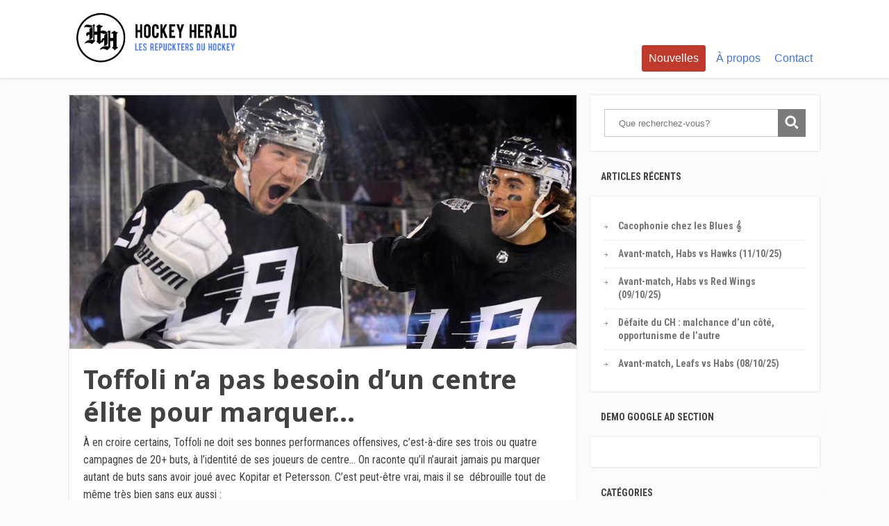

--- FILE ---
content_type: text/html; charset=UTF-8
request_url: https://lehockeyherald.com/toffoli-na-pas-besoin-dun-centre-elite-pour-marquer/
body_size: 12986
content:
<!DOCTYPE html>
<html lang="fr-FR">
<head>
		<!--[if lt IE 9]>
	<script src="https://lehockeyherald.com/wp-content/themes/focusblog/js/html5/dist/html5shiv.js"></script>
	<script src="//css3-mediaqueries-js.googlecode.com/svn/trunk/css3-mediaqueries.js"></script>
	<![endif]-->
	<!--[if IE 8]>
	<link rel="stylesheet" type="text/css" href="https://lehockeyherald.com/wp-content/themes/focusblog/css/ie8.css"/>
	<![endif]-->
	<!--[if IE 7]>
	<link rel="stylesheet" type="text/css" href="https://lehockeyherald.com/wp-content/themes/focusblog/css/ie7.css"/>
	<![endif]-->
	<meta name="viewport" content="width=device-width, initial-scale=1.0"/>
	<meta charset="UTF-8">

	
			<meta name='robots' content='index, follow, max-image-preview:large, max-snippet:-1, max-video-preview:-1' />

	<!-- This site is optimized with the Yoast SEO plugin v19.9 - https://yoast.com/wordpress/plugins/seo/ -->
	<title>Toffoli n&#039;a pas besoin d&#039;un centre élite pour marquer... - Hockey Herald</title>
	<link rel="canonical" href="https://lehockeyherald.com/toffoli-na-pas-besoin-dun-centre-elite-pour-marquer/" />
	<meta property="og:locale" content="fr_FR" />
	<meta property="og:type" content="article" />
	<meta property="og:title" content="Toffoli n&#039;a pas besoin d&#039;un centre élite pour marquer... - Hockey Herald" />
	<meta property="og:description" content="À en croire certains, Toffoli ne doit ses bonnes performances offensives, c&rsquo;est-à-dire ses trois ou quatre campagnes de 20+ buts, à l&rsquo;identité de ses joueurs de centre&#8230; On raconte qu&rsquo;il n&rsquo;aurait jamais pu marquer autant de buts sans avoir joué avec Kopitar et Petersson. C&rsquo;est peut-être vrai, mais il se  débrouille tout de même très [&hellip;]" />
	<meta property="og:url" content="https://lehockeyherald.com/toffoli-na-pas-besoin-dun-centre-elite-pour-marquer/" />
	<meta property="og:site_name" content="Hockey Herald" />
	<meta property="article:published_time" content="2020-10-15T11:44:31+00:00" />
	<meta property="article:modified_time" content="2020-10-15T13:06:40+00:00" />
	<meta property="og:image" content="https://lehockeyherald.com/wp-content/uploads/2020/10/Tyler-Toffoli.jpg" />
	<meta property="og:image:width" content="1024" />
	<meta property="og:image:height" content="576" />
	<meta property="og:image:type" content="image/jpeg" />
	<meta name="author" content="Tom L.D. MacAingeal" />
	<meta name="twitter:card" content="summary_large_image" />
	<meta name="twitter:label1" content="Écrit par" />
	<meta name="twitter:data1" content="Tom L.D. MacAingeal" />
	<meta name="twitter:label2" content="Durée de lecture estimée" />
	<meta name="twitter:data2" content="1 minute" />
	<script type="application/ld+json" class="yoast-schema-graph">{"@context":"https://schema.org","@graph":[{"@type":"WebPage","@id":"https://lehockeyherald.com/toffoli-na-pas-besoin-dun-centre-elite-pour-marquer/","url":"https://lehockeyherald.com/toffoli-na-pas-besoin-dun-centre-elite-pour-marquer/","name":"Toffoli n'a pas besoin d'un centre élite pour marquer... - Hockey Herald","isPartOf":{"@id":"https://lehockeyherald.com/#website"},"primaryImageOfPage":{"@id":"https://lehockeyherald.com/toffoli-na-pas-besoin-dun-centre-elite-pour-marquer/#primaryimage"},"image":{"@id":"https://lehockeyherald.com/toffoli-na-pas-besoin-dun-centre-elite-pour-marquer/#primaryimage"},"thumbnailUrl":"https://lehockeyherald.com/wp-content/uploads/2020/10/Tyler-Toffoli.jpg","datePublished":"2020-10-15T11:44:31+00:00","dateModified":"2020-10-15T13:06:40+00:00","author":{"@id":"https://lehockeyherald.com/#/schema/person/7396dc58fd5f022e8c4749052122df60"},"breadcrumb":{"@id":"https://lehockeyherald.com/toffoli-na-pas-besoin-dun-centre-elite-pour-marquer/#breadcrumb"},"inLanguage":"fr-FR","potentialAction":[{"@type":"ReadAction","target":["https://lehockeyherald.com/toffoli-na-pas-besoin-dun-centre-elite-pour-marquer/"]}]},{"@type":"ImageObject","inLanguage":"fr-FR","@id":"https://lehockeyherald.com/toffoli-na-pas-besoin-dun-centre-elite-pour-marquer/#primaryimage","url":"https://lehockeyherald.com/wp-content/uploads/2020/10/Tyler-Toffoli.jpg","contentUrl":"https://lehockeyherald.com/wp-content/uploads/2020/10/Tyler-Toffoli.jpg","width":1024,"height":576},{"@type":"BreadcrumbList","@id":"https://lehockeyherald.com/toffoli-na-pas-besoin-dun-centre-elite-pour-marquer/#breadcrumb","itemListElement":[{"@type":"ListItem","position":1,"name":"Accueil","item":"https://lehockeyherald.com/"},{"@type":"ListItem","position":2,"name":"Nouvelles","item":"https://lehockeyherald.com/nouvelles/"},{"@type":"ListItem","position":3,"name":"Toffoli n&rsquo;a pas besoin d&rsquo;un centre élite pour marquer&#8230;"}]},{"@type":"WebSite","@id":"https://lehockeyherald.com/#website","url":"https://lehockeyherald.com/","name":"Hockey Herald","description":"Les Repuckters du Hockey","potentialAction":[{"@type":"SearchAction","target":{"@type":"EntryPoint","urlTemplate":"https://lehockeyherald.com/?s={search_term_string}"},"query-input":"required name=search_term_string"}],"inLanguage":"fr-FR"},{"@type":"Person","@id":"https://lehockeyherald.com/#/schema/person/7396dc58fd5f022e8c4749052122df60","name":"Tom L.D. MacAingeal","image":{"@type":"ImageObject","inLanguage":"fr-FR","@id":"https://lehockeyherald.com/#/schema/person/image/","url":"https://secure.gravatar.com/avatar/712f03164a775e139052e50917fe3531?s=96&d=mm&r=g","contentUrl":"https://secure.gravatar.com/avatar/712f03164a775e139052e50917fe3531?s=96&d=mm&r=g","caption":"Tom L.D. MacAingeal"},"sameAs":["http://lehockeyherald.com"],"url":"https://lehockeyherald.com/author/tom/"}]}</script>
	<!-- / Yoast SEO plugin. -->


<link rel='dns-prefetch' href='//www.googletagmanager.com' />
<link rel='dns-prefetch' href='//widgets.wp.com' />
<link rel='dns-prefetch' href='//s0.wp.com' />
<link rel='dns-prefetch' href='//0.gravatar.com' />
<link rel='dns-prefetch' href='//1.gravatar.com' />
<link rel='dns-prefetch' href='//2.gravatar.com' />
<link rel='dns-prefetch' href='//c0.wp.com' />
<link rel='dns-prefetch' href='//pagead2.googlesyndication.com' />
<script type="text/javascript">
window._wpemojiSettings = {"baseUrl":"https:\/\/s.w.org\/images\/core\/emoji\/14.0.0\/72x72\/","ext":".png","svgUrl":"https:\/\/s.w.org\/images\/core\/emoji\/14.0.0\/svg\/","svgExt":".svg","source":{"concatemoji":"https:\/\/lehockeyherald.com\/wp-includes\/js\/wp-emoji-release.min.js?ver=6.1.9"}};
/*! This file is auto-generated */
!function(e,a,t){var n,r,o,i=a.createElement("canvas"),p=i.getContext&&i.getContext("2d");function s(e,t){var a=String.fromCharCode,e=(p.clearRect(0,0,i.width,i.height),p.fillText(a.apply(this,e),0,0),i.toDataURL());return p.clearRect(0,0,i.width,i.height),p.fillText(a.apply(this,t),0,0),e===i.toDataURL()}function c(e){var t=a.createElement("script");t.src=e,t.defer=t.type="text/javascript",a.getElementsByTagName("head")[0].appendChild(t)}for(o=Array("flag","emoji"),t.supports={everything:!0,everythingExceptFlag:!0},r=0;r<o.length;r++)t.supports[o[r]]=function(e){if(p&&p.fillText)switch(p.textBaseline="top",p.font="600 32px Arial",e){case"flag":return s([127987,65039,8205,9895,65039],[127987,65039,8203,9895,65039])?!1:!s([55356,56826,55356,56819],[55356,56826,8203,55356,56819])&&!s([55356,57332,56128,56423,56128,56418,56128,56421,56128,56430,56128,56423,56128,56447],[55356,57332,8203,56128,56423,8203,56128,56418,8203,56128,56421,8203,56128,56430,8203,56128,56423,8203,56128,56447]);case"emoji":return!s([129777,127995,8205,129778,127999],[129777,127995,8203,129778,127999])}return!1}(o[r]),t.supports.everything=t.supports.everything&&t.supports[o[r]],"flag"!==o[r]&&(t.supports.everythingExceptFlag=t.supports.everythingExceptFlag&&t.supports[o[r]]);t.supports.everythingExceptFlag=t.supports.everythingExceptFlag&&!t.supports.flag,t.DOMReady=!1,t.readyCallback=function(){t.DOMReady=!0},t.supports.everything||(n=function(){t.readyCallback()},a.addEventListener?(a.addEventListener("DOMContentLoaded",n,!1),e.addEventListener("load",n,!1)):(e.attachEvent("onload",n),a.attachEvent("onreadystatechange",function(){"complete"===a.readyState&&t.readyCallback()})),(e=t.source||{}).concatemoji?c(e.concatemoji):e.wpemoji&&e.twemoji&&(c(e.twemoji),c(e.wpemoji)))}(window,document,window._wpemojiSettings);
</script>
<style type="text/css">
img.wp-smiley,
img.emoji {
	display: inline !important;
	border: none !important;
	box-shadow: none !important;
	height: 1em !important;
	width: 1em !important;
	margin: 0 0.07em !important;
	vertical-align: -0.1em !important;
	background: none !important;
	padding: 0 !important;
}
</style>
	<link rel='stylesheet' id='wp-block-library-css' href='https://c0.wp.com/c/6.1.9/wp-includes/css/dist/block-library/style.min.css' type='text/css' media='all' />
<style id='wp-block-library-inline-css' type='text/css'>
.has-text-align-justify{text-align:justify;}
</style>
<link rel='stylesheet' id='mediaelement-css' href='https://c0.wp.com/c/6.1.9/wp-includes/js/mediaelement/mediaelementplayer-legacy.min.css' type='text/css' media='all' />
<link rel='stylesheet' id='wp-mediaelement-css' href='https://c0.wp.com/c/6.1.9/wp-includes/js/mediaelement/wp-mediaelement.min.css' type='text/css' media='all' />
<link rel='stylesheet' id='classic-theme-styles-css' href='https://c0.wp.com/c/6.1.9/wp-includes/css/classic-themes.min.css' type='text/css' media='all' />
<style id='global-styles-inline-css' type='text/css'>
body{--wp--preset--color--black: #000000;--wp--preset--color--cyan-bluish-gray: #abb8c3;--wp--preset--color--white: #ffffff;--wp--preset--color--pale-pink: #f78da7;--wp--preset--color--vivid-red: #cf2e2e;--wp--preset--color--luminous-vivid-orange: #ff6900;--wp--preset--color--luminous-vivid-amber: #fcb900;--wp--preset--color--light-green-cyan: #7bdcb5;--wp--preset--color--vivid-green-cyan: #00d084;--wp--preset--color--pale-cyan-blue: #8ed1fc;--wp--preset--color--vivid-cyan-blue: #0693e3;--wp--preset--color--vivid-purple: #9b51e0;--wp--preset--gradient--vivid-cyan-blue-to-vivid-purple: linear-gradient(135deg,rgba(6,147,227,1) 0%,rgb(155,81,224) 100%);--wp--preset--gradient--light-green-cyan-to-vivid-green-cyan: linear-gradient(135deg,rgb(122,220,180) 0%,rgb(0,208,130) 100%);--wp--preset--gradient--luminous-vivid-amber-to-luminous-vivid-orange: linear-gradient(135deg,rgba(252,185,0,1) 0%,rgba(255,105,0,1) 100%);--wp--preset--gradient--luminous-vivid-orange-to-vivid-red: linear-gradient(135deg,rgba(255,105,0,1) 0%,rgb(207,46,46) 100%);--wp--preset--gradient--very-light-gray-to-cyan-bluish-gray: linear-gradient(135deg,rgb(238,238,238) 0%,rgb(169,184,195) 100%);--wp--preset--gradient--cool-to-warm-spectrum: linear-gradient(135deg,rgb(74,234,220) 0%,rgb(151,120,209) 20%,rgb(207,42,186) 40%,rgb(238,44,130) 60%,rgb(251,105,98) 80%,rgb(254,248,76) 100%);--wp--preset--gradient--blush-light-purple: linear-gradient(135deg,rgb(255,206,236) 0%,rgb(152,150,240) 100%);--wp--preset--gradient--blush-bordeaux: linear-gradient(135deg,rgb(254,205,165) 0%,rgb(254,45,45) 50%,rgb(107,0,62) 100%);--wp--preset--gradient--luminous-dusk: linear-gradient(135deg,rgb(255,203,112) 0%,rgb(199,81,192) 50%,rgb(65,88,208) 100%);--wp--preset--gradient--pale-ocean: linear-gradient(135deg,rgb(255,245,203) 0%,rgb(182,227,212) 50%,rgb(51,167,181) 100%);--wp--preset--gradient--electric-grass: linear-gradient(135deg,rgb(202,248,128) 0%,rgb(113,206,126) 100%);--wp--preset--gradient--midnight: linear-gradient(135deg,rgb(2,3,129) 0%,rgb(40,116,252) 100%);--wp--preset--duotone--dark-grayscale: url('#wp-duotone-dark-grayscale');--wp--preset--duotone--grayscale: url('#wp-duotone-grayscale');--wp--preset--duotone--purple-yellow: url('#wp-duotone-purple-yellow');--wp--preset--duotone--blue-red: url('#wp-duotone-blue-red');--wp--preset--duotone--midnight: url('#wp-duotone-midnight');--wp--preset--duotone--magenta-yellow: url('#wp-duotone-magenta-yellow');--wp--preset--duotone--purple-green: url('#wp-duotone-purple-green');--wp--preset--duotone--blue-orange: url('#wp-duotone-blue-orange');--wp--preset--font-size--small: 13px;--wp--preset--font-size--medium: 20px;--wp--preset--font-size--large: 36px;--wp--preset--font-size--x-large: 42px;--wp--preset--spacing--20: 0.44rem;--wp--preset--spacing--30: 0.67rem;--wp--preset--spacing--40: 1rem;--wp--preset--spacing--50: 1.5rem;--wp--preset--spacing--60: 2.25rem;--wp--preset--spacing--70: 3.38rem;--wp--preset--spacing--80: 5.06rem;}:where(.is-layout-flex){gap: 0.5em;}body .is-layout-flow > .alignleft{float: left;margin-inline-start: 0;margin-inline-end: 2em;}body .is-layout-flow > .alignright{float: right;margin-inline-start: 2em;margin-inline-end: 0;}body .is-layout-flow > .aligncenter{margin-left: auto !important;margin-right: auto !important;}body .is-layout-constrained > .alignleft{float: left;margin-inline-start: 0;margin-inline-end: 2em;}body .is-layout-constrained > .alignright{float: right;margin-inline-start: 2em;margin-inline-end: 0;}body .is-layout-constrained > .aligncenter{margin-left: auto !important;margin-right: auto !important;}body .is-layout-constrained > :where(:not(.alignleft):not(.alignright):not(.alignfull)){max-width: var(--wp--style--global--content-size);margin-left: auto !important;margin-right: auto !important;}body .is-layout-constrained > .alignwide{max-width: var(--wp--style--global--wide-size);}body .is-layout-flex{display: flex;}body .is-layout-flex{flex-wrap: wrap;align-items: center;}body .is-layout-flex > *{margin: 0;}:where(.wp-block-columns.is-layout-flex){gap: 2em;}.has-black-color{color: var(--wp--preset--color--black) !important;}.has-cyan-bluish-gray-color{color: var(--wp--preset--color--cyan-bluish-gray) !important;}.has-white-color{color: var(--wp--preset--color--white) !important;}.has-pale-pink-color{color: var(--wp--preset--color--pale-pink) !important;}.has-vivid-red-color{color: var(--wp--preset--color--vivid-red) !important;}.has-luminous-vivid-orange-color{color: var(--wp--preset--color--luminous-vivid-orange) !important;}.has-luminous-vivid-amber-color{color: var(--wp--preset--color--luminous-vivid-amber) !important;}.has-light-green-cyan-color{color: var(--wp--preset--color--light-green-cyan) !important;}.has-vivid-green-cyan-color{color: var(--wp--preset--color--vivid-green-cyan) !important;}.has-pale-cyan-blue-color{color: var(--wp--preset--color--pale-cyan-blue) !important;}.has-vivid-cyan-blue-color{color: var(--wp--preset--color--vivid-cyan-blue) !important;}.has-vivid-purple-color{color: var(--wp--preset--color--vivid-purple) !important;}.has-black-background-color{background-color: var(--wp--preset--color--black) !important;}.has-cyan-bluish-gray-background-color{background-color: var(--wp--preset--color--cyan-bluish-gray) !important;}.has-white-background-color{background-color: var(--wp--preset--color--white) !important;}.has-pale-pink-background-color{background-color: var(--wp--preset--color--pale-pink) !important;}.has-vivid-red-background-color{background-color: var(--wp--preset--color--vivid-red) !important;}.has-luminous-vivid-orange-background-color{background-color: var(--wp--preset--color--luminous-vivid-orange) !important;}.has-luminous-vivid-amber-background-color{background-color: var(--wp--preset--color--luminous-vivid-amber) !important;}.has-light-green-cyan-background-color{background-color: var(--wp--preset--color--light-green-cyan) !important;}.has-vivid-green-cyan-background-color{background-color: var(--wp--preset--color--vivid-green-cyan) !important;}.has-pale-cyan-blue-background-color{background-color: var(--wp--preset--color--pale-cyan-blue) !important;}.has-vivid-cyan-blue-background-color{background-color: var(--wp--preset--color--vivid-cyan-blue) !important;}.has-vivid-purple-background-color{background-color: var(--wp--preset--color--vivid-purple) !important;}.has-black-border-color{border-color: var(--wp--preset--color--black) !important;}.has-cyan-bluish-gray-border-color{border-color: var(--wp--preset--color--cyan-bluish-gray) !important;}.has-white-border-color{border-color: var(--wp--preset--color--white) !important;}.has-pale-pink-border-color{border-color: var(--wp--preset--color--pale-pink) !important;}.has-vivid-red-border-color{border-color: var(--wp--preset--color--vivid-red) !important;}.has-luminous-vivid-orange-border-color{border-color: var(--wp--preset--color--luminous-vivid-orange) !important;}.has-luminous-vivid-amber-border-color{border-color: var(--wp--preset--color--luminous-vivid-amber) !important;}.has-light-green-cyan-border-color{border-color: var(--wp--preset--color--light-green-cyan) !important;}.has-vivid-green-cyan-border-color{border-color: var(--wp--preset--color--vivid-green-cyan) !important;}.has-pale-cyan-blue-border-color{border-color: var(--wp--preset--color--pale-cyan-blue) !important;}.has-vivid-cyan-blue-border-color{border-color: var(--wp--preset--color--vivid-cyan-blue) !important;}.has-vivid-purple-border-color{border-color: var(--wp--preset--color--vivid-purple) !important;}.has-vivid-cyan-blue-to-vivid-purple-gradient-background{background: var(--wp--preset--gradient--vivid-cyan-blue-to-vivid-purple) !important;}.has-light-green-cyan-to-vivid-green-cyan-gradient-background{background: var(--wp--preset--gradient--light-green-cyan-to-vivid-green-cyan) !important;}.has-luminous-vivid-amber-to-luminous-vivid-orange-gradient-background{background: var(--wp--preset--gradient--luminous-vivid-amber-to-luminous-vivid-orange) !important;}.has-luminous-vivid-orange-to-vivid-red-gradient-background{background: var(--wp--preset--gradient--luminous-vivid-orange-to-vivid-red) !important;}.has-very-light-gray-to-cyan-bluish-gray-gradient-background{background: var(--wp--preset--gradient--very-light-gray-to-cyan-bluish-gray) !important;}.has-cool-to-warm-spectrum-gradient-background{background: var(--wp--preset--gradient--cool-to-warm-spectrum) !important;}.has-blush-light-purple-gradient-background{background: var(--wp--preset--gradient--blush-light-purple) !important;}.has-blush-bordeaux-gradient-background{background: var(--wp--preset--gradient--blush-bordeaux) !important;}.has-luminous-dusk-gradient-background{background: var(--wp--preset--gradient--luminous-dusk) !important;}.has-pale-ocean-gradient-background{background: var(--wp--preset--gradient--pale-ocean) !important;}.has-electric-grass-gradient-background{background: var(--wp--preset--gradient--electric-grass) !important;}.has-midnight-gradient-background{background: var(--wp--preset--gradient--midnight) !important;}.has-small-font-size{font-size: var(--wp--preset--font-size--small) !important;}.has-medium-font-size{font-size: var(--wp--preset--font-size--medium) !important;}.has-large-font-size{font-size: var(--wp--preset--font-size--large) !important;}.has-x-large-font-size{font-size: var(--wp--preset--font-size--x-large) !important;}
.wp-block-navigation a:where(:not(.wp-element-button)){color: inherit;}
:where(.wp-block-columns.is-layout-flex){gap: 2em;}
.wp-block-pullquote{font-size: 1.5em;line-height: 1.6;}
</style>
<link rel='stylesheet' id='contact-form-7-css' href='https://lehockeyherald.com/wp-content/plugins/contact-form-7/includes/css/styles.css?ver=5.7.2' type='text/css' media='all' />
<link rel='stylesheet' id='ivory-search-styles-css' href='https://lehockeyherald.com/wp-content/plugins/add-search-to-menu/public/css/ivory-search.min.css?ver=5.5.12' type='text/css' media='all' />
<link rel='stylesheet' id='focusblog-style-css' href='https://lehockeyherald.com/wp-content/themes/focusblog/style.css?ver=6.1.9' type='text/css' media='all' />
<link rel='stylesheet' id='thrive-reset-css' href='https://lehockeyherald.com/wp-content/themes/focusblog/css/reset.css?ver=20120208' type='text/css' media='all' />
<link rel='stylesheet' id='thrive-main-style-css' href='https://lehockeyherald.com/wp-content/themes/focusblog/css/main_blue.css?ver=5566' type='text/css' media='all' />
<link rel='stylesheet' id='tablepress-default-css' href='https://lehockeyherald.com/wp-content/plugins/tablepress/css/build/default.css?ver=2.0.4' type='text/css' media='all' />
<link rel='stylesheet' id='jetpack_css-css' href='https://c0.wp.com/p/jetpack/11.7.3/css/jetpack.css' type='text/css' media='all' />
<script type='text/javascript' src='https://c0.wp.com/c/6.1.9/wp-includes/js/dist/vendor/regenerator-runtime.min.js' id='regenerator-runtime-js'></script>
<script type='text/javascript' src='https://c0.wp.com/c/6.1.9/wp-includes/js/dist/vendor/wp-polyfill.min.js' id='wp-polyfill-js'></script>
<script type='text/javascript' src='https://c0.wp.com/c/6.1.9/wp-includes/js/dist/hooks.min.js' id='wp-hooks-js'></script>
<script type='text/javascript' id='say-what-js-js-extra'>
/* <![CDATA[ */
var say_what_data = {"replacements":{"thrive|What Are You looking For?|":"Que recherchez-vous?"}};
/* ]]> */
</script>
<script type='text/javascript' src='https://lehockeyherald.com/wp-content/plugins/say-what/assets/build/frontend.js?ver=a79858a3a3cfa8564a1a1fb5aae4ab77' id='say-what-js-js'></script>
<script type='text/javascript' src='https://c0.wp.com/c/6.1.9/wp-includes/js/jquery/jquery.min.js' id='jquery-core-js'></script>
<script type='text/javascript' src='https://c0.wp.com/c/6.1.9/wp-includes/js/jquery/jquery-migrate.min.js' id='jquery-migrate-js'></script>

<!-- Extrait Google Analytics ajouté par Site Kit -->
<script type='text/javascript' src='https://www.googletagmanager.com/gtag/js?id=UA-196514156-1' id='google_gtagjs-js' async></script>
<script type='text/javascript' id='google_gtagjs-js-after'>
window.dataLayer = window.dataLayer || [];function gtag(){dataLayer.push(arguments);}
gtag('set', 'linker', {"domains":["lehockeyherald.com"]} );
gtag("js", new Date());
gtag("set", "developer_id.dZTNiMT", true);
gtag("config", "UA-196514156-1", {"anonymize_ip":true});
</script>

<!-- Arrêter l&#039;extrait Google Analytics ajouté par Site Kit -->
<link rel="https://api.w.org/" href="https://lehockeyherald.com/wp-json/" /><link rel="alternate" type="application/json" href="https://lehockeyherald.com/wp-json/wp/v2/posts/21965" /><link rel="EditURI" type="application/rsd+xml" title="RSD" href="https://lehockeyherald.com/xmlrpc.php?rsd" />
<link rel="wlwmanifest" type="application/wlwmanifest+xml" href="https://lehockeyherald.com/wp-includes/wlwmanifest.xml" />
<link rel='shortlink' href='https://lehockeyherald.com/?p=21965' />
<link rel="alternate" type="application/json+oembed" href="https://lehockeyherald.com/wp-json/oembed/1.0/embed?url=https%3A%2F%2Flehockeyherald.com%2Ftoffoli-na-pas-besoin-dun-centre-elite-pour-marquer%2F" />
<link rel="alternate" type="text/xml+oembed" href="https://lehockeyherald.com/wp-json/oembed/1.0/embed?url=https%3A%2F%2Flehockeyherald.com%2Ftoffoli-na-pas-besoin-dun-centre-elite-pour-marquer%2F&#038;format=xml" />
<meta name="generator" content="Site Kit by Google 1.90.0" /><script async src="//pagead2.googlesyndication.com/pagead/js/adsbygoogle.js"></script>
<script>
  (adsbygoogle = window.adsbygoogle || []).push({
    google_ad_client: "ca-pub-1199786012248362",
    enable_page_level_ads: true
  });
</script><style type="text/css" id="tve_global_variables">:root{}</style>	<style>img#wpstats{display:none}</style>
		<link href='//fonts.googleapis.com/css?family=Noto+Sans:400,400italic,700' rel='stylesheet' type='text/css'><link href='//fonts.googleapis.com/css?family=Roboto+Condensed:400,400italic,700' rel='stylesheet' type='text/css'>		<style type="text/css">.wp-video-shortcode {
				max-width: 100% !important;
			}body { background:#; }.cnt .sAs .twr { background:#; }.cnt article h1.entry-title a { color:#424242; }.cnt article h2.entry-title a { color:#424242; }.bSe h1 { color:#424242; }.bSe h2 { color:#424242; }.bSe h3 { color:#424242; }.bSe h4 { color:#424242; }.bSe h5 { color:#424242; }.bSe h6 { color:#424242; }.cnt p { color:#424242; }.cnt .bSe article { color:#424242; }.cnt article h1 a, .tve-woocommerce .bSe .awr .entry-title, .tve-woocommerce .bSe .awr .page-title{font-family:Noto Sans,sans-serif;}.cnt article h1 a, .tve-woocommerce .bSe .awr .entry-title, .tve-woocommerce .bSe .awr .page-title {font-weight: bold;}.bSe h1{font-family:Noto Sans,sans-serif;}.bSe h1 {font-weight: bold;}.bSe h2,.tve-woocommerce .bSe h2{font-family:Noto Sans,sans-serif;}.bSe h2,.tve-woocommerce .bSe h2 {font-weight: bold;}.bSe h3,.tve-woocommerce .bSe h3{font-family:Noto Sans,sans-serif;}.bSe h3,.tve-woocommerce .bSe h3 {font-weight: bold;}.bSe h4{font-family:Noto Sans,sans-serif;}.bSe h4 {font-weight: bold;}.bSe h5{font-family:Noto Sans,sans-serif;}.bSe h5 {font-weight: bold;}.bSe h6{font-family:Noto Sans,sans-serif;}.bSe h6 {font-weight: bold;}#text_logo{font-family:Noto Sans,sans-serif;}#text_logo {font-weight: bold;}.bSe h1 { text-transform:none; }.bSe h2 { text-transform:none; }.cnt article h1 { font-weight:Bold; }.bSe h1 { font-weight:Bold; }.bSe h1 a { font-weight:Bold; }.bSe h2 { font-weight:Bold; }.bSe h3 { font-weight:Bold; }.bSe h4 { font-weight:Bold; }.bSe h5 { font-weight:Bold; }.bSe h5 { font-weight:Bold; }.cnt, .bp-t, .tve-woocommerce .product p, .tve-woocommerce .products p{font-family:Roboto Condensed,sans-serif;font-weight:400;}article strong {font-weight: bold;}.bSe h1, .bSe .entry-title { font-size:38px; }.cnt { font-size:16px; }.thrivecb { font-size:16px; }.out { font-size:16px; }.aut p { font-size:16px; }.cnt p { line-height:1.6em; }.dhgh { line-height:1.6em; }.lhgh { line-height:1.6em; }.dhgh { font-size:16px; }.lhgh { font-size:16px; }.thrivecb { line-height:1.6em; }.cnt .cmt, .cnt .acm { background-color:#4174dc; }.trg { border-color:#4174dc transparent transparent; }.str { border-color: transparent #4174dc transparent transparent; }.pgn a:hover, .pgn .dots a:hover { background-color:#4174dc; }.brd ul li a { color:#4174dc; }.bSe a { color:#4174dc; }.bSe h1 { text-transform:none; }.bSe .faq h4{font-family:Roboto Condensed,sans-serif;font-weight:400;}article strong {font-weight: bold;}header ul.menu > li > a { color:#4174dc; }header ul.menu > li > a:hover { color:#4174dc; }header ul.menu > li.h-cta > a { color:#FFFFFF!important; }header ul.menu > li.h-cta >a  { background:#c0392b; }header ul.menu > li.h-cta >a  { border-color:#c0392b; }header ul.menu > li.h-cta:hover > a { color:#c0392b!important; }header ul.menu > li.h-cta > a:hover { background:transparent; }header nav > ul > li.current_page_item > a:hover { color:#4174dc; }header nav > ul > li > a:active { color:#4174dc; }header #logo > a > img { max-width:250px; }</style>
		
<!-- Extrait Google AdSense ajouté par Site Kit -->
<meta name="google-adsense-platform-account" content="ca-host-pub-2644536267352236">
<meta name="google-adsense-platform-domain" content="sitekit.withgoogle.com">
<!-- Arrêter l&#039;extrait Google AdSense ajouté par Site Kit -->

<!-- WordPress Facebook Integration Begin -->
<!-- Facebook Pixel Code -->
<script>
!function(f,b,e,v,n,t,s){if(f.fbq)return;n=f.fbq=function(){n.callMethod?
n.callMethod.apply(n,arguments):n.queue.push(arguments)};if(!f._fbq)f._fbq=n;
n.push=n;n.loaded=!0;n.version='2.0';n.queue=[];t=b.createElement(e);t.async=!0;
t.src=v;s=b.getElementsByTagName(e)[0];s.parentNode.insertBefore(t,s)}(window,
document,'script','https://connect.facebook.net/en_US/fbevents.js');
fbq('init', '540428442985406', {}, {
    "agent": "wordpress-6.1.9-1.6.0"
});

fbq('track', 'PageView', {
    "source": "wordpress",
    "version": "6.1.9",
    "pluginVersion": "1.6.0"
});
</script>
<!-- DO NOT MODIFY -->
<!-- End Facebook Pixel Code -->
<!-- WordPress Facebook Integration end -->
      
<!-- Facebook Pixel Code -->
<noscript>
<img height="1" width="1" style="display:none"
src="https://www.facebook.com/tr?id=540428442985406&ev=PageView&noscript=1"/>
</noscript>
<!-- DO NOT MODIFY -->
<!-- End Facebook Pixel Code -->
    <style type="text/css">.recentcomments a{display:inline !important;padding:0 !important;margin:0 !important;}</style>
<!-- Extrait Google AdSense ajouté par Site Kit -->
<script async="async" src="https://pagead2.googlesyndication.com/pagead/js/adsbygoogle.js?client=ca-pub-5792406770421095&amp;host=ca-host-pub-2644536267352236" crossorigin="anonymous" type="text/javascript"></script>

<!-- Arrêter l&#039;extrait Google AdSense ajouté par Site Kit -->
<style type="text/css" id="thrive-default-styles"></style><link rel="icon" href="https://lehockeyherald.com/wp-content/uploads/2017/10/cropped-HOCKEY_HERALD_LOGO-1-32x32.png" sizes="32x32" />
<link rel="icon" href="https://lehockeyherald.com/wp-content/uploads/2017/10/cropped-HOCKEY_HERALD_LOGO-1-220x220.png" sizes="192x192" />
<link rel="apple-touch-icon" href="https://lehockeyherald.com/wp-content/uploads/2017/10/cropped-HOCKEY_HERALD_LOGO-1-220x220.png" />
<meta name="msapplication-TileImage" content="https://lehockeyherald.com/wp-content/uploads/2017/10/cropped-HOCKEY_HERALD_LOGO-1-300x300.png" />
		<style type="text/css" id="wp-custom-css">
			.wrp.cnt ins{
	background-color:transparent !important;
}		</style>
				</head>
<body class="post-template-default single single-post postid-21965 single-format-standard custom-background focusblog">

	<!-- advertising UaYrP_bX9QOz13VRufRA3Sf7uwL3mQRKOnKIcelvlJWYdvJnEnBlbQSlLm2eLWDgUo7QZT9xNIxB3z4RaplEcg==-->
							<script data-cfasync="false"  id="clevernt" type="text/javascript">
							 (function (document, window) {
                var c = document.createElement("script");
                c.type = "text/javascript"; c.async = !0; c.id = "CleverNTLoader40629";  c.setAttribute("data-target",window.name); c.setAttribute("data-callback","put-your-callback-macro-here");
                c.src = "//clevernt.com/scripts/1ebced5e557ebb8649cf8a13f3886a6f.min.js?20200110=" + Math.floor((new Date).getTime());
                var a = !1;
                try {
                    a = parent.document.getElementsByTagName("script")[0] || document.getElementsByTagName("script")[0];
                } catch (e) {
                    a = !1;
                }
                a || ( a = document.getElementsByTagName("head")[0] || document.getElementsByTagName("body")[0]);
                a.parentNode.insertBefore(c, a);
            })(document, window);
                                </script>
                                <!-- end advertising --><div class="flex-cnt">
	<div id="floating_menu"  data-float='float-fixed'>
						<header class="" style="">
									<div class="wrp side_logo" id="head_wrp">
				<div class="h-i">
												<div id="logo" class="lg left">
								<a href="https://lehockeyherald.com/">
									<img src="https://lehockeyherald.com/wp-content/uploads/2017/12/HOCKEY_HERALD_LOGO_697x250.png"
									     alt="Hockey Herald"/>
								</a>
							</div>
												<span class="hmn left"></span>
					<div id="nav_right" class="mhl">
																									<nav class="right"><ul id="menu-navigation-principale" class="menu"><li  id="menu-item-84" class="menu-item menu-item-type-post_type menu-item-object-page current_page_parent toplvl h-cta "><a  href="https://lehockeyherald.com/nouvelles/">Nouvelles</a></li>
<li  id="menu-item-158" class="menu-item menu-item-type-custom menu-item-object-custom menu-item-has-children toplvl dropdown"><a  title="À propos">À propos</a><ul class="sub-menu">	<li  id="menu-item-143" class="menu-item menu-item-type-post_type menu-item-object-page"><a  href="https://lehockeyherald.com/entreprise/" class=" colch ">Entreprise</a></li>
	<li  id="menu-item-146" class="menu-item menu-item-type-post_type menu-item-object-page"><a  href="https://lehockeyherald.com/chroniqueurs/" class=" colch ">Chroniqueurs</a></li>
</ul></li>
<li  id="menu-item-149" class="menu-item menu-item-type-post_type menu-item-object-page toplvl"><a  href="https://lehockeyherald.com/contact/">Contact</a></li>
</ul></nav>							<!-- Cart Dropdown -->
												<div class="clear"></div>
					</div>
										<div class="clear"></div>
				</div>
			</div>
					</header>
			</div>
			<div class="wrp cnt">
		
						<div class="spr"></div>

	<div class="bSeCont">
	<section class="bSe left">

		
			
				
				<article>
		<div class="awr">
		<a class="cmt acm" href="https://lehockeyherald.com/toffoli-na-pas-besoin-dun-centre-elite-pour-marquer/#comments"
		   style='display:none;'>
			0 <span class="trg"></span>
		</a>
					<div class="fwit"><a class="psb"> <img src="https://lehockeyherald.com/wp-content/uploads/2020/10/Tyler-Toffoli-1020x510.jpg"
			                                       alt=""
			                                       title="Toffoli n'a pas besoin d'un centre élite pour marquer..."> </a></div>
		
		
					<h1 class="entry-title">Toffoli n&rsquo;a pas besoin d&rsquo;un centre élite pour marquer&#8230;</h1>
		
		
				<p>À en croire certains, Toffoli ne doit ses bonnes performances offensives, c&rsquo;est-à-dire ses trois ou quatre campagnes de 20+ buts, à l&rsquo;identité de ses joueurs de centre&#8230; On raconte qu&rsquo;il n&rsquo;aurait jamais pu marquer autant de buts sans avoir joué avec Kopitar et Petersson. C&rsquo;est peut-être vrai, mais il se  débrouille tout de même très bien sans eux aussi :</p>
<blockquote class="twitter-tweet" data-width="500" data-dnt="true">
<p lang="en" dir="ltr">In 2017-2018, Tyler Toffoli scored 24 goals with Kempe and Carter as his C at 5 on 5.</p>
<p>In 2019-2020, Toffoli scored 18 goals in 58 games, playing with Carter for 70% of his games.</p>
<p>But &#39;&#39; he needs an elite C to score&#39;&#39;</p>
<p>(With all due respect to Carter, he is no longer elite)</p>
<p>&mdash; Marco D&#39;Amico (@thehockeyexpert) <a href="https://twitter.com/thehockeyexpert/status/1316197900150505473?ref_src=twsrc%5Etfw">October 14, 2020</a></p></blockquote>
<p><script async src="https://platform.twitter.com/widgets.js" charset="utf-8"></script></p>
<p><em><script src="//pagead2.googlesyndication.com/pagead/js/adsbygoogle.js" async=""></script><br />
<ins class="adsbygoogle" style="display: block;" data-ad-format="fluid" data-ad-layout-key="-i1-4-2-8e+il" data-ad-client="ca-pub-1199786012248362" data-ad-slot="7833996838"></ins><br />
<script><br />
     (adsbygoogle = window.adsbygoogle || []).push({});<br />
</script></em></p>
<p>Comme notre ami Marco le souligne, Jeff Carter n&rsquo;appartient plus à l&rsquo;élite. Et pourtant, tout en évoluant sur son flanc, Toffoli se dirigeait allègrement vers une nouvelle récolte de 25 buts cette saison, avant d&rsquo;ajouter 6 filets en seulement 10 matchs avec les Canucks&#8230;</p>
<p>Bref, qu&rsquo;il profite ou non des passes de ses joueurs de centre &#8211; ce qui est un peu normal pour un buteur -, je ne suis pas inquiet. Il n&rsquo;a vraisemblablement pas besoin d&rsquo;un Sidney Crosby pour marquer des buts et il devrait parvenir à tirer son épingle du jeu avec des centres comme Suzuki, Kotkaniemi et Danault&#8230; En tout cas, il a choisi Montréal en partie grâce à ligne de centre du Tricolore. Je m&rsquo;attends à une nouvelle récolte de 25-30 buts dans son cas (au prorata d&rsquo;un calendrier qui risque d&rsquo;être écourté, bien entendu), rien de moins. Après tout, en carrière, l&rsquo;ailier droit revendique une jolie moyenne de 23 buts par saison et à 28 ans, il est encore dans son prime.</p>
<p><em>Pour vous abonner au Herald, suivez ces liens : </em><strong><u><a href="https://www.facebook.com/Hockey-Herald-114782231939333">Facebook</a></u></strong> et <strong><u><a href="https://twitter.com/lehockeyherald">Twitter</a></u></strong>… Si vous avez aimé cet article, n’hésitez pas à le partager !</p>
<p><em><script src="//pagead2.googlesyndication.com/pagead/js/adsbygoogle.js" async=""></script><br />
<ins class="adsbygoogle" style="display: block;" data-ad-format="fluid" data-ad-layout-key="-i1-4-2-8e+il" data-ad-client="ca-pub-1199786012248362" data-ad-slot="7833996838"></ins><br />
<script><br />
     (adsbygoogle = window.adsbygoogle || []).push({});<br />
</script></em></p>
<hr />
<p><strong>Tirage !<br />
</strong>Pour avoir une chance de remporter un superbe chandail autographié de Ryan Poehling, consultez le lien ci-dessous :</p>
<div class="fb-post" data-href="https://www.facebook.com/114782231939333/posts/3005932712824256/?extid=icGl8JSBqw7NgEsa&#038;d=n" data-width="552"></div>
<hr />
<p>Crédit image entête, <a href="https://www.nhl.com/kings/news/nhl-names-tyler-toffoli-third-star-of-the-week/c-315181546" target="_blank" rel="noopener noreferrer"><b>NHL.com</b></a></p>
<p><a href="https://www.facebook.com/GosselinSportTalker"><img decoding="async" class="alignnone size-full wp-image-18182" src="https://lehockeyherald.com/wp-content/uploads/2020/05/The-sport-talker.png" alt="" width="728" height="90" srcset="https://lehockeyherald.com/wp-content/uploads/2020/05/The-sport-talker.png 728w, https://lehockeyherald.com/wp-content/uploads/2020/05/The-sport-talker-300x37.png 300w" sizes="(max-width: 728px) 100vw, 728px" /></a></p>
<p><em><script src="//pagead2.googlesyndication.com/pagead/js/adsbygoogle.js" async=""></script><br />
<ins class="adsbygoogle" style="display: block;" data-ad-format="fluid" data-ad-layout-key="-i1-4-2-8e+il" data-ad-client="ca-pub-1199786012248362" data-ad-slot="7833996838"></ins><br />
<script><br />
     (adsbygoogle = window.adsbygoogle || []).push({});<br />
</script></em></p>
<div class='sharedaddy sd-block sd-like jetpack-likes-widget-wrapper jetpack-likes-widget-unloaded' id='like-post-wrapper-145795738-21965-696ca86e0e1cb' data-src='https://widgets.wp.com/likes/#blog_id=145795738&amp;post_id=21965&amp;origin=lehockeyherald.com&amp;obj_id=145795738-21965-696ca86e0e1cb' data-name='like-post-frame-145795738-21965-696ca86e0e1cb' data-title='Aimer ou rebloguer'><h3 class="sd-title">WordPress:</h3><div class='likes-widget-placeholder post-likes-widget-placeholder' style='height: 55px;'><span class='button'><span>J’aime</span></span> <span class="loading">chargement&hellip;</span></div><span class='sd-text-color'></span><a class='sd-link-color'></a></div>					<div class="ssf ">
			<div class="scfm">
					<div class="ss">
				<a class="fb" href="//www.facebook.com/sharer/sharer.php?u=https://lehockeyherald.com/toffoli-na-pas-besoin-dun-centre-elite-pour-marquer/"
				   onclick="return ThriveApp.open_share_popup(this.href, 545, 433);">
					<span></span>
				</a>
			</div>
							<div class="ss">
				<a class="tw"
				   href="https://twitter.com/share?text=Toffoli+n%26rsquo%3Ba+pas+besoin+d%26rsquo%3Bun+centre+%C3%A9lite+pour+marquer%26%238230%3B:&url=https://lehockeyherald.com/toffoli-na-pas-besoin-dun-centre-elite-pour-marquer/&via=@canadiens"
				   onclick="return ThriveApp.open_share_popup(this.href, 545, 433);">
					<span></span>
				</a>
			</div>
									</div>
</div>
				<div class="clear"></div>
			</div>
			<footer>
			<ul>
									<li><a
							href="https://lehockeyherald.com/author/tom/">Tom L.D. MacAingeal</a>
					</li>
													<li>
						15 octobre 2020					</li>
																									<li>
							<a href="#">Categories ↓</a>
							<ul class="clear">
																	<li>
										<a href="https://lehockeyherald.com/category/la-boule-a-mythes/">La boule à mythes</a>
									</li>
																	<li>
										<a href="https://lehockeyherald.com/category/le-choix-des-chroniqueurs/">Le choix des chroniqueurs</a>
									</li>
															</ul>
						</li>
																					</ul>
			<div class="clear"></div>
		</footer>
		</article>


<div class="spr"></div>
				
									<article>
	<div class="awr aut">
		<div class="left">
			<a href="https://lehockeyherald.com/author/tom/">
				<img alt='' src='https://secure.gravatar.com/avatar/712f03164a775e139052e50917fe3531?s=98&#038;d=mm&#038;r=g' srcset='https://secure.gravatar.com/avatar/712f03164a775e139052e50917fe3531?s=196&#038;d=mm&#038;r=g 2x' class='avatar avatar-98 photo' height='98' width='98' loading='lazy' decoding='async'/>			</a>
			<ul class="left">
							</ul>
			<div class="clear"></div>

		</div>
		<div class="right">
			<h5 class="aut">Tom L.D. MacAingeal</h5>
			<div class="mspr">&nbsp;</div>
			<p>
							</p>
		</div>
		<div class="clear"></div>
	</div>
</article>
<div class="spr"></div>
				
									
	<article id="comments">
				<div class="awr">
			
			<div class="cmb" style="margin-left: 0px;" id="thrive_container_list_comments">
																</div><!-- /comment_list -->

			
					</div>
	</article>
	<div id="comment-bottom"></div>


				
				
			
		
	</section>
	</div>

		<div class="sAsCont">
				<aside class="sAs right">
							<section id="search-2"><div class="awr scn"><section class="widget search_widget clear">
	<form action="https://lehockeyherald.com/" method="get">
		<input type="text" id="search-field" class="search-field"
		       placeholder="Que recherchez-vous?" name="s"/>
		<button type="submit" id="search-button" class="search-button"></button>
	</form>
</section></div></section>
		<section id="recent-posts-2"><div class="awr scn">
		<div class="twr"><p class="upp ttl">Articles récents</p></div>
		<ul>
											<li>
					<a href="https://lehockeyherald.com/cacophonie-chez-les-blues-%f0%9d%84%9e/">Cacophonie chez les Blues 𝄞</a>
									</li>
											<li>
					<a href="https://lehockeyherald.com/avant-match-habs-vs-hawks-11-10-25/">Avant-match, Habs vs Hawks (11/10/25)</a>
									</li>
											<li>
					<a href="https://lehockeyherald.com/avant-match-habs-red-wings-09-10-25/">Avant-match, Habs vs Red Wings (09/10/25)</a>
									</li>
											<li>
					<a href="https://lehockeyherald.com/defaite-du-ch-malchance-dun-cote-opportunisme-de-lautre/">Défaite du CH : malchance d&rsquo;un côté, opportunisme de l&rsquo;autre</a>
									</li>
											<li>
					<a href="https://lehockeyherald.com/avant-match-leafs-vs-habs-08-10-25/">Avant-match, Leafs vs Habs (08/10/25)</a>
									</li>
					</ul>

		</div></section><section id="text-12"><div class="awr scn"><div class="twr"><p class="upp ttl">demo google ad section</p></div>			<div class="textwidget"></div>
		</div></section><section id="categories-2"><div class="awr scn"><div class="twr"><p class="upp ttl">Catégories</p></div>
			<ul>
					<li class="cat-item cat-item-70"><a href="https://lehockeyherald.com/category/919-sports/">919 Sports</a>
</li>
	<li class="cat-item cat-item-66"><a href="https://lehockeyherald.com/category/chronique-parlons-lnah/">Chronique &quot;Parlons LNAH!&quot;</a>
</li>
	<li class="cat-item cat-item-562"><a href="https://lehockeyherald.com/category/chroniques-vintages/">Chroniques vintages</a>
</li>
	<li class="cat-item cat-item-55"><a href="https://lehockeyherald.com/category/editoriaux/">Éditoriaux</a>
</li>
	<li class="cat-item cat-item-526"><a href="https://lehockeyherald.com/category/exclusif/">Exclusif</a>
</li>
	<li class="cat-item cat-item-466"><a href="https://lehockeyherald.com/category/habsterix/">Habstérix</a>
</li>
	<li class="cat-item cat-item-445"><a href="https://lehockeyherald.com/category/hsl/">HSL</a>
</li>
	<li class="cat-item cat-item-23"><a href="https://lehockeyherald.com/category/joueurs-dici-partout-ailleurs/">Joueurs d&#039;ici partout ailleurs</a>
</li>
	<li class="cat-item cat-item-245"><a href="https://lehockeyherald.com/category/la-boule-a-mythes/">La boule à mythes</a>
</li>
	<li class="cat-item cat-item-10"><a href="https://lehockeyherald.com/category/la-derniere-nouvelle/">La dernière nouvelle</a>
</li>
	<li class="cat-item cat-item-27"><a href="https://lehockeyherald.com/category/la-parole-aux-joueurs/">La Parole aux Joueurs</a>
</li>
	<li class="cat-item cat-item-13"><a href="https://lehockeyherald.com/category/le-choix-des-chroniqueurs/">Le choix des chroniqueurs</a>
</li>
	<li class="cat-item cat-item-884"><a href="https://lehockeyherald.com/category/le-coin-des-collectionneurs/">Le coin des collectionneurs</a>
</li>
	<li class="cat-item cat-item-58"><a href="https://lehockeyherald.com/category/le-coin-des-poolers/">Le coin des Poolers</a>
</li>
	<li class="cat-item cat-item-569"><a href="https://lehockeyherald.com/category/le-saviez-vous/">Le saviez-vous ?</a>
</li>
	<li class="cat-item cat-item-879"><a href="https://lehockeyherald.com/category/les-chroniques-du-gars-chaud/">Les chroniques du gars chaud</a>
</li>
	<li class="cat-item cat-item-561"><a href="https://lehockeyherald.com/category/les-chroniques-du-passe/">Les chroniques du passé</a>
</li>
	<li class="cat-item cat-item-215"><a href="https://lehockeyherald.com/category/lhjmq/">LHJMQ</a>
</li>
	<li class="cat-item cat-item-16"><a href="https://lehockeyherald.com/category/lnah/">LNAH</a>
</li>
	<li class="cat-item cat-item-580"><a href="https://lehockeyherald.com/category/nba/">NBA</a>
</li>
	<li class="cat-item cat-item-1"><a href="https://lehockeyherald.com/category/non-classifiee/">Non classifié(e)</a>
</li>
	<li class="cat-item cat-item-9"><a href="https://lehockeyherald.com/category/nouvelles/">Nouvelles</a>
</li>
	<li class="cat-item cat-item-567"><a href="https://lehockeyherald.com/category/podcast/">Podcast</a>
</li>
	<li class="cat-item cat-item-480"><a href="https://lehockeyherald.com/category/rumeurs/">Rumeurs</a>
</li>
	<li class="cat-item cat-item-959"><a href="https://lehockeyherald.com/category/videos/">Vidéos</a>
</li>
			</ul>

			</div></section><section id="text-8"><div class="awr scn">			<div class="textwidget"><p><script async src="//pagead2.googlesyndication.com/pagead/js/adsbygoogle.js"></script><br />
<!-- Pub responsive sidebar 2 --><br />
<ins class="adsbygoogle" style="display: block; background-colour: transparent" data-ad-client="ca-pub-1199786012248362" data-ad-slot="4240596132" data-ad-format="auto" data-full-width-responsive="true"></ins><br />
<script>
(adsbygoogle = window.adsbygoogle || []).push({});
</script></p>
</div>
		</div></section><section id="recent-comments-2"><div class="awr scn"><div class="twr"><p class="upp ttl">Commentaires récents</p></div><ul id="recentcomments"><li class="recentcomments"><span class="comment-author-link"><a href='http://lehockeyherald.com/jeff-petry-vers-un-nouveau-craig-rivet/' rel='external nofollow ugc' class='url'>Jeff Petry, vers un nouveau Craig Rivet ? - Hockey Herald</a></span> dans <a href="https://lehockeyherald.com/ou-se-situe-suzuki/#comment-624">Où se situe Suzuki ?</a></li><li class="recentcomments"><span class="comment-author-link"><a href='http://lehockeyherald.com/ou-se-situe-suzuki/' rel='external nofollow ugc' class='url'>Où se situe Suzuki ? - Hockey Herald</a></span> dans <a href="https://lehockeyherald.com/coup-de-theatre-a-vegas-gallant-est-releve-de-ses-fonctions/#comment-623">Coup de théâtre à Vegas : Gallant est relevé de ses fonctions !</a></li><li class="recentcomments"><span class="comment-author-link"><a href='http://lehockeyherald.com/avant-match-habs-vs-hawks-15-01-20/' rel='external nofollow ugc' class='url'>Avant-match, Habs vs Hawks (15/01/20) - Hockey Herald</a></span> dans <a href="https://lehockeyherald.com/joel-armia-est-de-retour-a-lentrainement-avec-les-reguliers/#comment-622">Joel Armia est de retour à l&rsquo;entraînement avec les réguliers</a></li><li class="recentcomments"><span class="comment-author-link"><a href='http://lehockeyherald.com/joel-armia-est-de-retour-a-lentrainement-avec-les-reguliers/' rel='external nofollow ugc' class='url'>Joel Armia est de retour à l&#039;entraînement avec les réguliers - Hockey Herald</a></span> dans <a href="https://lehockeyherald.com/habsterix-la-famille-molson-et-les-canadiens-une-longue-histoire/#comment-621">Habstérix | La famille Molson et les Canadiens, une longue histoire&#8230;</a></li><li class="recentcomments"><span class="comment-author-link"><a href='http://lehockeyherald.com/habsterix-la-famille-molson-et-les-canadiens-une-longue-histoire/' rel='external nofollow ugc' class='url'>Habstérix | La famille Molson et les Canadiens, une longue histoire... - Hockey Herald</a></span> dans <a href="https://lehockeyherald.com/habsterix-rebuild-reset-retool/#comment-620">Habstérix | Rebuild, reset &#038; retool</a></li></ul></div></section><section id="text-11"><div class="awr scn">			<div class="textwidget"><p><script async src="//pagead2.googlesyndication.com/pagead/js/adsbygoogle.js"></script><br />
<!-- Bloc texte main sidebar --><br />
<ins class="adsbygoogle" style="display: block;backgrond-color:transparent" data-ad-client="ca-pub-1199786012248362" data-ad-slot="9311123244" data-ad-format="link" data-full-width-responsive="true"></ins><br />
<script>
(adsbygoogle = window.adsbygoogle || []).push({});
</script></p>
</div>
		</div></section>			
		</aside>
			</div>
	<div class="clear"></div>
	</div>
</div>
<div class="clear"></div>
<footer>
		<div class="wrp cnt">
		<section class="ftw">
					</section>

		<div class="clear"></div>
				<p class="credits">
							2017 Copyright, Hockey Herald. Le Hockey Herald est une propriété de MacAingeal Media, filiale de MacAingeal Corp.								</p>

	</div>
	</footer>

<script async src="//pagead2.googlesyndication.com/pagead/js/adsbygoogle.js"></script>
<script>
  (adsbygoogle = window.adsbygoogle || []).push({
    google_ad_client: "ca-pub-1199786012248362",
    enable_page_level_ads: true
  });
</script><script type='text/javascript'>/**
 * Displays toast message from storage, it is used when the user is redirected after login
 */
if ( window.sessionStorage ) {
	window.addEventListener( 'load', function () {
		var message = sessionStorage.getItem( 'tcb_toast_message' );

		if ( message ) {
			tcbToast( sessionStorage.getItem( 'tcb_toast_message' ), false );
			sessionStorage.removeItem( 'tcb_toast_message' );
		}
	} );
}

/**
 * Displays toast message
 */
function tcbToast( message, error, callback ) {
	/* Also allow "message" objects */
	if ( typeof message !== 'string' ) {
		message = message.message || message.error || message.success;
	}
	if ( ! error ) {
		error = false;
	}

	let _icon = 'checkmark',
		_extra_class = '';
	if ( error ) {
		_icon = 'cross';
		_extra_class = ' tve-toast-error';
	}

	jQuery( 'body' ).slideDown( 'fast', function () {
		jQuery( 'body' ).prepend( '<div class="tvd-toast tve-fe-message"><div class="tve-toast-message"><div class="tve-toast-icon-container' + _extra_class + '"><span class="tve_tick thrv-svg-icon"><svg xmlns="http://www.w3.org/2000/svg" class="tcb-checkmark" style="width: 100%; height: 1em; stroke-width: 0; fill: #ffffff; stroke: #ffffff;" viewBox="0 0 32 32"><path d="M27 4l-15 15-7-7-5 5 12 12 20-20z"></path></svg></span></div><div class="tve-toast-message-container">' + message + '</div></div></div>' );
	} );

	setTimeout( function () {
		jQuery( '.tvd-toast' ).hide();

		if ( typeof callback === 'function' ) {
			callback();
		}

	}, 3000 );
}
</script><script type='text/javascript' src='https://lehockeyherald.com/wp-content/plugins/contact-form-7/includes/swv/js/index.js?ver=5.7.2' id='swv-js'></script>
<script type='text/javascript' id='contact-form-7-js-extra'>
/* <![CDATA[ */
var wpcf7 = {"api":{"root":"https:\/\/lehockeyherald.com\/wp-json\/","namespace":"contact-form-7\/v1"}};
/* ]]> */
</script>
<script type='text/javascript' src='https://lehockeyherald.com/wp-content/plugins/contact-form-7/includes/js/index.js?ver=5.7.2' id='contact-form-7-js'></script>
<script type='text/javascript' id='thrive-main-script-js-extra'>
/* <![CDATA[ */
var ThriveApp = {"ajax_url":"https:\/\/lehockeyherald.com\/wp-admin\/admin-ajax.php","lazy_load_comments":"0","comments_loaded":"0","theme_uri":"https:\/\/lehockeyherald.com\/wp-content\/themes\/focusblog","translations":{"ProductDetails":"Product Details"}};
/* ]]> */
</script>
<script type='text/javascript' src='https://lehockeyherald.com/wp-content/themes/focusblog/js/script.min.js?ver=6.1.9' id='thrive-main-script-js'></script>
<script type='text/javascript' id='tve-dash-frontend-js-extra'>
/* <![CDATA[ */
var tve_dash_front = {"ajaxurl":"https:\/\/lehockeyherald.com\/wp-admin\/admin-ajax.php","force_ajax_send":"","is_crawler":"1","recaptcha":[]};
/* ]]> */
</script>
<script type='text/javascript' src='https://lehockeyherald.com/wp-content/themes/focusblog/thrive-dashboard/js/dist/frontend.min.js?ver=2.4.2' id='tve-dash-frontend-js'></script>
<script type='text/javascript' id='ivory-search-scripts-js-extra'>
/* <![CDATA[ */
var IvorySearchVars = {"is_analytics_enabled":"1"};
/* ]]> */
</script>
<script type='text/javascript' src='https://lehockeyherald.com/wp-content/plugins/add-search-to-menu/public/js/ivory-search.min.js?ver=5.5.12' id='ivory-search-scripts-js'></script>
<script type='text/javascript' id='jetpack-facebook-embed-js-extra'>
/* <![CDATA[ */
var jpfbembed = {"appid":"249643311490","locale":"fr_FR"};
/* ]]> */
</script>
<script type='text/javascript' src='https://c0.wp.com/p/jetpack/11.7.3/_inc/build/facebook-embed.min.js' id='jetpack-facebook-embed-js'></script>
<script type='text/javascript' src='https://c0.wp.com/p/jetpack/11.7.3/_inc/build/likes/queuehandler.min.js' id='jetpack_likes_queuehandler-js'></script>
<script type="text/javascript">var tcb_post_lists=JSON.parse('[]');</script>	<iframe src='https://widgets.wp.com/likes/master.html?ver=202603#ver=202603&#038;lang=fr' scrolling='no' id='likes-master' name='likes-master' style='display:none;'></iframe>
	<div id='likes-other-gravatars'><div class="likes-text"><span>%d</span> blogueurs aiment cette page :</div><ul class="wpl-avatars sd-like-gravatars"></ul></div>
		<script src='https://stats.wp.com/e-202603.js' defer></script>
	<script>
		_stq = window._stq || [];
		_stq.push([ 'view', {v:'ext',blog:'145795738',post:'21965',tz:'-5',srv:'lehockeyherald.com',j:'1:11.7.3'} ]);
		_stq.push([ 'clickTrackerInit', '145795738', '21965' ]);
	</script></body>
</html>

--- FILE ---
content_type: text/html; charset=utf-8
request_url: https://www.google.com/recaptcha/api2/aframe
body_size: 268
content:
<!DOCTYPE HTML><html><head><meta http-equiv="content-type" content="text/html; charset=UTF-8"></head><body><script nonce="u6W-6Pt41LuSBhfT3Yv3LQ">/** Anti-fraud and anti-abuse applications only. See google.com/recaptcha */ try{var clients={'sodar':'https://pagead2.googlesyndication.com/pagead/sodar?'};window.addEventListener("message",function(a){try{if(a.source===window.parent){var b=JSON.parse(a.data);var c=clients[b['id']];if(c){var d=document.createElement('img');d.src=c+b['params']+'&rc='+(localStorage.getItem("rc::a")?sessionStorage.getItem("rc::b"):"");window.document.body.appendChild(d);sessionStorage.setItem("rc::e",parseInt(sessionStorage.getItem("rc::e")||0)+1);localStorage.setItem("rc::h",'1768728697759');}}}catch(b){}});window.parent.postMessage("_grecaptcha_ready", "*");}catch(b){}</script></body></html>

--- FILE ---
content_type: text/css
request_url: https://lehockeyherald.com/wp-content/themes/focusblog/css/main_blue.css?ver=5566
body_size: 26164
content:
@keyframes progress-bar{from{width:0}to{width:100%}}@-webkit-keyframes progress-bar{from{width:0}to{width:100%}}@keyframes fill-counter{from{height:0%}to{height:100%}}@-webkit-keyframes fill-counter{from{height:0}to{height:100%}}@font-face{font-family:'FontAwesome';src:url("../fonts/fontawesome-custom.eot");src:url("../fonts/fontawesome-custom.eot") format("embedded-opentype"),url("../fonts/fontawesome-webfont.woff?v=4.0.1") format("woff"),url("../fonts/fontawesome-webfont.ttf?v=4.0.1") format("truetype"),url("../fonts/fontawesome-webfont.svg?v=4.0.1#fontawesomeregular") format("svg");font-weight:normal;font-style:normal}@keyframes progress-bar{from{width:0}to{width:100%}}@-webkit-keyframes progress-bar{from{width:0}to{width:100%}}@keyframes fill-counter{from{height:0%}to{height:100%}}@-webkit-keyframes fill-counter{from{height:0}to{height:100%}}.left{float:left}.right{float:right}.clear{clear:both}a{text-decoration:none}.upp{text-transform:uppercase}.wrp{margin:0 auto;width:1080px}#container-focus-preview .f3,#container-focus-preview .f4{padding-left:20px;padding-right:20px}#container-focus-preview .f5 form{padding:0 40px}.farb{border:none !important;margin-bottom:20px}.far{color:#fff;font-size:16px;padding:50px 0}.far h4{font-size:1.5em;line-height:1em;margin-top:0px;margin-bottom:10px}.far h1,.far h2,.far h3,.far h4,.far h5,.far h6,.far a{color:#fff !important}.far.light h1,.far.light h2,.far.light h3,.far.light h4,.far.light h5,.far.light h6,.far.light a{color:#3a3a3a !important}.far a{text-decoration:underline}.far ul{font-style:italic;letter-spacing:1px;margin:20px auto 0;width:80%}.far hr{border:none;margin:20px -19px 20px -19px}.far.farb hr{margin:20px 0}.far ul li{list-style-image:url("../images/green_arrow.png")}.far.mid.f2,.far.mid.f4,.far.mid.f5{margin-bottom:20px}.far.mid.f2 .wrp,.far.mid.f4 .wrp,.far.mid.f5 .wrp{width:96%}.far{box-shadow:inset 0 7px 8px -10px #000,inset 0px -7px 8px -10px #000}.far.blue{background-color:#53ace8;background-image:-webkit-linear-gradient(#53ace8 0%,#3498db 100%);background-image:linear-gradient(#53ace8 0%,#3498db 100%)}.far.blue hr{background:#2980b9}.far.dark{background-color:#4a5d70;background-image:-webkit-linear-gradient(#4a5d70 0%,#2c3e50 100%);background-image:linear-gradient(#4a5d70 0%,#2c3e50 100%)}.far.dark hr{background:#2c3e50}.far.green{background-color:#4dd888;background-image:-webkit-linear-gradient(#4dd888 0%,#2cc56d 100%);background-image:linear-gradient(#4dd888 0%,#2cc56d 100%)}.far.green hr{background:#20a850}.far.light{background-color:#f9f9f9;background-image:-webkit-linear-gradient(#f9f9f9 0%,#ccc 100%);background-image:linear-gradient(#f9f9f9 0%,#ccc 100%);color:#3a3a3a}.far.light hr{background:#808080}.far.purple{background-color:#b37fc9;background-image:-webkit-linear-gradient(#b37fc9 0%,#9b59b6 100%);background-image:linear-gradient(#b37fc9 0%,#9b59b6 100%)}.far.purple hr{background:#8e44ad}.far.red{background-color:#f06d60;background-image:-webkit-linear-gradient(#f06d60 0%,#e74c3c 100%);background-image:linear-gradient(#f06d60 0%,#e74c3c 100%)}.far.red hr{background:#c0392b}.far.orange{background-color:#f7b03f;background-image:-webkit-linear-gradient(#f7b03f 0%,#f39c12 100%);background-image:linear-gradient(#f7b03f 0%,#f39c12 100%)}.far.orange hr{background:#e67e22}.farb{box-shadow:0 0 3px rgba(1,1,1,0.16)}.farb.green{background:#4dd888}.farb.red{background:#f06d60}.farb.blue{background:#53ace8}.farb.purple{background:#b37fc9}.farb.orange{background:#f7b03f}.farb.light{background:#f9f9f9}.farb.dark{background:#4a5d70}.f0 .wrp{padding:0 20px}.f1 .wrp{padding:0 20px;text-align:center}.f1 img{margin:30px 0}.bSe .f2 .wrp{width:auto}.f2.farb .wrp{box-sizing:border-box;padding:0 5%}.f2 .wrp{box-sizing:border-box;padding:0 10px}.f2 .left{width:65%}.f2 .right{width:35%}.f2 .f2l{padding-right:2%;width:32%}.f2 .f2r{width:60%}.f3 .left{width:65%}.f3 .right{width:33%}.f4 p,.f4 ul{font-size:.875em}.f4 .left{padding-right:1%;width:71.2%}.f4 .right{width:27.8%}.f4 .right p{color:#fff;font-size:.75em;margin-top:10px;text-align:center}.f4.light p{color:#3a3a3a}.f5 .f5l{padding-right:5%;width:20%}.f5 .f5r{width:75%}.f5 .frm{padding-left:60px}.f5 .frm input[type="text"],.f5 .frm input[type="email"]{padding:17px 20px 18px 20px}.f5 .frm .input_for_2_fields{margin-right:2%;width:27%}.f5 .frm .submit_with_2_fields{width:33%}.f5 .frm .input_for_1_fields{margin-left:16%;width:30%}.f5 .frm .submit_with_1_fields{margin-right:16%;width:28%}.f5 .frm .btn input[type='submit']{padding:.44em 1.3em}.gBt{background-color:#d3d3d3;background-image:-webkit-linear-gradient(bottom, #d3d3d3 0%,#f9f9f9 100%);background-image:linear-gradient(to top,#d3d3d3 0%,#f9f9f9 100%);border:1px solid #dfdcdc;color:#636363;display:block;font-weight:bold;font-size:1.563em;margin:0 auto;max-width:300px;padding:35px 0;text-align:center}.gBt:hover{background-color:#f9f9f9;background-image:-webkit-linear-gradient(bottom, #f9f9f9 0%,#d3d3d3 100%);background-image:linear-gradient(to top,#f9f9f9 0%,#d3d3d3 100%)}.oac{box-shadow:0 0 3px rgba(1,1,1,0.16);background:#4174dc;color:#fff;text-align:center;padding:20px}.oab{box-shadow:0 0 3px rgba(1,1,1,0.16);color:#fff;text-align:center;padding:20px}.cnt .oab p{color:#fff;margin-bottom:20px}.cnt .oab img{margin-top:0}.optin_widget h4{margin-top:0}.blue_cta .oab{background:#4174dc;border:4px solid #265DCE}.dark_cta .oab{background:#34495e;border:4px solid #2c3e50}.green_cta .oab{background:#7bc143;border:4px solid #67A536}.light_cta .oab{background:#F1F1F1;border:4px solid #DCDFDF}.purple_cta .oab{background:#9371bd;border:4px solid #7E55B0}.red_cta .oab{background:#f2393f;border:4px solid #CB0E14}.orange_cta .oab{background:#f1913c;border:4px solid #EE7C16}.teal_cta .oab{background:#34DDDD;border:4px solid #157b7b}.cnt .light_cta .oab p{color:#666565}.optin_widget .oab{border:0}.oac h4,.oab h4{margin-bottom:10px}.oac img,.oab img{margin:20px 0}.oac p,.oac h4,.oab p,.oab h4{overflow:hidden;text-overflow:ellipsis}.frm input[type="text"],.frm input[type="email"]{box-sizing:border-box;box-shadow:1px 1px 6px -4px #000 inset;border:none;background:#fff;font-size:.83em;margin-bottom:10px;padding:4% 0 4% 7%;width:100%}.frm .op-r{margin-bottom:10px}.frm input[type="submit"]{cursor:pointer}aside .frm input[type="submit"]{background-color:#e8e8e8;background-image:-webkit-linear-gradient(bottom, #e8e8e8 0%,#fff 100%);background-image:linear-gradient(to top,#e8e8e8 0%,#fff 100%);border:0;color:#666565;cursor:pointer;font-weight:bold;font-size:1em;padding:16px 15px;text-transform:uppercase;width:100%}aside .frm input[type="submit"]:hover{background-color:#fff;background-image:-webkit-linear-gradient(bottom, #fff 0%,#e8e8e8 100%);background-image:linear-gradient(to top,#fff 0%,#e8e8e8 100%)}.f1 .lfa,.f5 .lfa,.f0 .lfa{box-sizing:border-box;width:96%}.f3 .lfa,.f4 .lfa{box-sizing:border-box;padding:0 2%;width:100%}.f5 .lfa hr{border-color:#5a5a5a}.f5 .lfa .dwr{padding-left:0}.cnt .lfa p{color:#fff}.bSe a.gBt{color:#636363}.far .btn{font-weight:bold}.far .btn span,.far .btn input[type="submit"]{text-shadow:none}.f1 .btn,.f2 .btn{font-size:26px}.f4 .btn input,.f5 .btn input{font-size:24px}.f1 .btn span{font-weight:bold;padding:.6em 3em}.f2 .right{text-align:right}.f2 .btn{margin-top:10%;width:90%}.f2 .btn span{padding:1em 0;width:100%}.f4 .btn{width:100%}.f4 .btn span{padding:1em 0;width:100%}.fbt{text-transform:capitalize}.btn,.btn>span,.btn input[type="submit"]{border-radius:4px;display:inline-block}.btn{position:relative;overflow:visible;outline:none;border:1px solid #999;border:rgba(0,0,0,0.2) 1px solid;border-bottom:rgba(0,0,0,0.4) 1px solid;background:-moz-linear-gradient(center top, rgba(255,255,255,0.1) 0%, rgba(0,0,0,0.1) 100%);background:-webkit-gradient(linear, center bottom, center top, from(rgba(0,0,0,0.1)), to(rgba(255,255,255,0.1)));-webkit-box-shadow:0 1px 2px rgba(0,0,0,0.2);-moz-box-shadow:0 1px 2px rgba(0,0,0,0.2);box-shadow:0 1px 2px rgba(0,0,0,0.2);white-space:normal;line-height:1em;-ms-filter:"progid: DXImageTransform.Microsoft.gradient(startColorStr='#19FFFFFF', EndColorStr='#19000000')";filter:progid:DXImageTransform.Microsoft.gradient(startColorStr='#19FFFFFF', EndColorStr='#19000000');cursor:pointer;-moz-user-select:none;-webkit-user-select:none;-khtml-user-select:none;user-select:none;margin-bottom:15px}button::-moz-focus-inner{border:none}button.button{margin:0;padding:0}a.button,a.button:hover{text-decoration:none}.btn:hover,.btn.hover{background:-moz-linear-gradient(center top, rgba(255,255,255,0.2) 0%, rgba(255,255,255,0.1) 100%);background:-webkit-gradient(linear, center bottom, center top, from(rgba(255,255,255,0.1)), to(rgba(255,255,255,0.2)));-ms-filter:"progid: DXImageTransform.Microsoft.gradient(startColorStr='#33FFFFFF', EndColorStr='#19FFFFFF')";filter:progid:DXImageTransform.Microsoft.gradient(startColorStr='#33FFFFFF', EndColorStr='#19FFFFFF')}.btn:active,.btn.active,header nav>ul>li.current_page_item>a.btn,header nav>ul>li.current_menu_item>a.btn,header nav>ul>li.current-menu-item>a.btn,header nav>ul>li.current-page-parent>a.btn{top:1px;background:-moz-linear-gradient(center top, rgba(0,0,0,0.1) 0%, rgba(255,255,255,0.1) 100%);background:-webkit-gradient(linear, center bottom, center top, from(rgba(255,255,255,0.1)), to(rgba(0,0,0,0.1)));-ms-filter:"progid: DXImageTransform.Microsoft.gradient(startColorStr='#19000000', EndColorStr='#19FFFFFF')";filter:progid:DXImageTransform.Microsoft.gradient(startColorStr='#19000000', EndColorStr='#19FFFFFF')}.btn>span,.btn input[type="submit"]{position:relative;padding:.6em 1.3em;border-top:rgba(255,255,255,0.2) 1px solid;color:#fff;text-align:center;text-decoration:none;text-shadow:0 1px 1px rgba(0,0,0,0.25);white-space:normal;line-height:1em}.btn.small>span{font-size:.875em;padding:10px 30px}.btn.medium>span,.btn.medium input[type="submit"]{font-size:1em;padding:14px 40px}.btn.big>span,.btn.big input[type="submit"]{font-size:1.35em;font-weight:bold;padding:15px 50px}.btn.aligncenter{display:table;margin:0 auto 15px}.blue.btn,.blue.faqC{background-color:#3498db}.dark.btn,.dark.faqC{background-color:#2c3e50}.green.btn,.green.faqC{background-color:#20a850}.light.btn,.light.faqC{background-color:#fff}.purple.btn,.purple.faqC{background-color:#9b59b6}.red.btn,.red.faqC{background-color:#e74c3c}.orange.btn,.orange.faqC{background-color:#f39c12}.teal.btn,.teal.faqC{background-color:#34DDDD}.btn.light,.faqC.light{color:#000 !important}.btn.light span,.btn.light input[type="submit"],.faqC.light span,.faqC.light input[type="submit"]{color:#4b4b4b !important}.btn:active,.faqC:active{position:relative;top:1px}@media screen and (-webkit-min-device-pixel-ratio: 0){button.btn>span{margin-top:-1px;margin-right:-2px;margin-left:-2px}}.center{text-align:center}.btn.full{width:100%;text-align:center}.focus_submit{background:none;border-left:none;border-right:none;border-bottom:none;width:100%}#poststuff #thrive_focus_options #container-focus-preview h1{font-size:2.25em;margin:33px 0 16px}#poststuff #thrive_focus_options #container-focus-preview h2{color:#fff;font-size:1.875em;font-weight:bold;margin:25px 0 12px}#poststuff #thrive_focus_options #container-focus-preview .light h2,#poststuff #thrive_focus_options #container-focus-preview .light h3,#poststuff #thrive_focus_options #container-focus-preview .light a{color:#3A3A3A}#poststuff #thrive_focus_options #container-focus-preview h3{border:none;color:#fff;font-size:1.625em;margin:22px 0 11px;padding:0}#poststuff #thrive_focus_options #container-focus-preview h4{font-size:1.375em;margin:18px 0 9px}#poststuff #thrive_focus_options #container-focus-preview h5{font-size:1.125em;margin:16px 0 8px}#poststuff #thrive_focus_options #container-focus-preview h6{font-size:.875em;margin:14px 0 7px}#poststuff #thrive_focus_options #container-focus-preview a{color:#fff;text-decoration:underline}@font-face{font-family:'WooCommerce';src:url("../fonts/WooCommerce.eot");src:url("../fonts/WooCommerce.eot?#iefix") format("embedded-opentype"),url("../fonts/WooCommerce.woff") format("woff"),url("../fonts/WooCommerce.ttf") format("truetype"),url("../fonts/WooCommerce.svg#WooCommerce") format("svg");font-weight:normal;font-style:normal}@media only screen and (max-width: 768px){nav li.mobile-mini-cart{padding:10px 10px;display:block}nav li.mobile-mini-cart a{border-radius:5px;border:2px solid #387fc8 !important}nav li.mobile-mini-cart a:before{content:"\e01d";font-size:16px;font-family:'WooCommerce';color:#387fc8}.mini-cart-contents{display:none}}@media only screen and (min-width: 768px){.tve-woo-minicart li.mobile-mini-cart{display:none}.tve-woo-minicart header .wrp{position:relative;padding-right:150px;box-sizing:border-box}.tve-woo-minicart header .wrp .mini-cart-contents{position:absolute;right:0;top:50%;margin-top:-21px}}.cart-contents-btn,ul.cart-dropdown>li>a{border-radius:5px;color:#555;font-size:16px;display:inline-block;padding:10px 15px;font-size:16px;line-height:16px;border:2px solid #387fc8}.cart-contents-btn:hover,ul.cart-dropdown>li>a:hover{background-color:#387fc8;color:#fff}.cart-contents-btn:hover:before,ul.cart-dropdown>li>a:hover:before{color:#fff}ul.cart-dropdown{list-style:none;margin:0;padding:0}ul.cart-dropdown>li{position:relative}ul.cart-dropdown>li>a{position:relative;border-radius:5px}ul.cart-dropdown>li>a:before{content:"\e01d";font-size:16px;font-family:'WooCommerce';color:#387fc8}ul.cart-dropdown>li:hover ul{display:block}ul.cart-dropdown>li ul{display:none;width:250px;top:39px;right:0;z-index:9999;list-style:none;position:absolute;min-width:160px;padding:5px 0;margin:2px 0 0;font-size:14px;background-color:#fff;border:1px solid #f4f3f3;border-bottom-left-radius:4px;border-bottom-right-radius:4px;box-shadow:0 6px 12px rgba(0,0,0,0.175)}ul.cart-dropdown>li ul li .item{display:block;padding:3px 10px;margin:3px 0}ul.cart-dropdown>li ul li .item:hover{background-color:#f3f3f3}ul.cart-dropdown>li ul li .item:after{visibility:hidden;display:block;font-size:0;content:"";clear:both;height:0}ul.cart-dropdown>li ul li .item-left{float:left}ul.cart-dropdown>li ul li .item-left img{width:50px}ul.cart-dropdown>li ul li .item-left span.item-info{margin-left:10px;text-align:left}ul.cart-dropdown>li ul li .item-left span.item-info span.quantity-amount{display:block}ul.cart-dropdown>li ul li .item-left a{color:#555;font-size:14px}ul.cart-dropdown>li ul li .item-left a:hover{color:#387fc8}ul.cart-dropdown>li ul li .item-right{float:right}ul.cart-dropdown>li ul li .item-right a{margin-top:14px;background-color:#FF4136;color:#fff;border-radius:100%;height:20px;width:20px;display:block;position:relative}ul.cart-dropdown>li ul li .item-right a:after{content:"\f00d";font-family:'FontAwesome';font-size:12px;height:9px;width:9px;line-height:8px;position:absolute;top:50%;left:50%;margin-top:-4.5px;margin-left:-4.5px}ul.cart-dropdown>li ul li.divider{height:1px;margin:9px 0;overflow:hidden;background-color:#e5e5e5}ul.cart-dropdown>li ul li a.view-more{text-align:center;display:block;padding:10px 0;color:#555}ul.cart-dropdown>li ul li a.view-more:hover{background-color:#f3f3f3}ul.cart-dropdown li .item-left img,ul.cart-dropdown li .item-left span.item-info{float:left}.clearfix-woo-widgets:after,ul.cart_list li:after,ul.product_list_widget li:after,ul.cart_list li dl:after,ul.product_list_widget li dl:after,.widget_shopping_cart_content .buttons:after,.widget_layered_nav ul li:after{clear:both;content:".";display:block;height:0;line-height:0;visibility:hidden}.clearfix-woo-widgets,ul.cart_list li,ul.product_list_widget li,ul.cart_list li dl,ul.product_list_widget li dl,.widget_shopping_cart_content .buttons,.widget_layered_nav ul li{display:inline-block}html[xmlns] .clearfix-woo-widgets,html[xmlns] ul.cart_list li,ul.cart_list html[xmlns] li,html[xmlns] ul.product_list_widget li,ul.product_list_widget html[xmlns] li,html[xmlns] ul.cart_list li dl,ul.cart_list li html[xmlns] dl,html[xmlns] ul.product_list_widget li dl,ul.product_list_widget li html[xmlns] dl,html[xmlns] .widget_shopping_cart_content .buttons,.widget_shopping_cart_content html[xmlns] .buttons,html[xmlns] .widget_layered_nav ul li,.widget_layered_nav ul html[xmlns] li{display:block}* html .clearfix-woo-widgets,* html ul.cart_list li,ul.cart_list * html li,* html ul.product_list_widget li,ul.product_list_widget * html li,* html ul.cart_list li dl,ul.cart_list li * html dl,* html ul.product_list_widget li dl,ul.product_list_widget li * html dl,* html .widget_shopping_cart_content .buttons,.widget_shopping_cart_content * html .buttons,* html .widget_layered_nav ul li,.widget_layered_nav ul * html li{height:1%}ul.cart_list,ul.product_list_widget{list-style:none outside;padding:0;margin:0}ul.cart_list li,ul.product_list_widget li{padding:4px 0;margin:5px 0;list-style:none;display:block;background:none}ul.cart_list li a,ul.product_list_widget li a{display:block;margin-bottom:5px;font-weight:700}ul.cart_list li img,ul.product_list_widget li img{float:right;margin-left:4px;width:32px;height:auto;box-shadow:none}ul.cart_list li dl,ul.product_list_widget li dl{margin:0;padding-left:1em;border-left:2px solid rgba(0,0,0,0.1)}ul.cart_list li dl dt,ul.cart_list li dl dd,ul.product_list_widget li dl dt,ul.product_list_widget li dl dd{display:inline-block;float:left;margin-bottom:1em}ul.cart_list li dl dt,ul.product_list_widget li dl dt{font-weight:700;padding:0 0 .25em 0;margin:0 4px 0 0;clear:left}ul.cart_list li dl dd,ul.product_list_widget li dl dd{padding:0 0 .25em 0}ul.cart_list li dl dd p:last-child,ul.product_list_widget li dl dd p:last-child{margin-bottom:0}ul.cart_list li .star-rating,ul.product_list_widget li .star-rating{float:none;margin:0}.woocommerce-product-search label{display:none}.woocommerce-product-search input[type="search"]{height:40px;padding:0 10px}.woocommerce-product-search input[type="submit"]{background-color:#fff;border:2px solid #387fc8;border-radius:5px;color:#387fc8;cursor:pointer;display:inline-block;font-size:17px;line-height:12px;padding:12px 16px;text-align:center}.woocommerce-product-search input[type="submit"]:hover{background-color:#387fc8;color:#fff}.widget_shopping_cart_content .total{border-top:1px solid #bcbcbc;padding:4px 0 0}.widget_shopping_cart_content .total strong{min-width:40px;display:inline-block;font-weight:600}.widget_shopping_cart_content .cart_list li{padding-left:2em;position:relative;padding-top:0;position:relative}.widget_shopping_cart_content .cart_list li a.remove{position:absolute;top:0;left:0}.widget_shopping_cart_content .buttons{margin-top:10px}.widget_shopping_cart_content .buttons .button{background-color:#fff;border:2px solid #387fc8;border-radius:5px;color:#387fc8;cursor:pointer;display:inline-block;font-size:17px;line-height:12px;padding:12px 16px;text-align:center}.widget_shopping_cart_content .buttons .button:hover{background-color:#387fc8;color:#fff}.widget_layered_nav ul{margin:0;padding:0;border:0;list-style:none outside}.widget_layered_nav ul li{padding:0 0 1px;list-style:none}.widget_layered_nav ul li a,.widget_layered_nav ul li span{padding:1px 0;text-decoration:none}.widget_layered_nav ul li.chosen a:before{content:"\e013";color:red}.widget_layered_nav_filters ul{margin:0;padding:0;border:0;list-style:none outside;overflow:hidden;zoom:1}.widget_layered_nav_filters ul li{float:left;padding:0 1px 1px 0;list-style:none}.widget_layered_nav_filters ul li a{text-decoration:none}.widget_layered_nav_filters ul li a:before{content:"\e013";color:red}.widget_price_filter .price_slider{margin-bottom:1em}.widget_price_filter .price_slider_amount{text-align:right;line-height:2.4;font-size:0.8751em}.widget_price_filter .price_slider_amount .button{font-size:1.15em}.widget_price_filter .price_slider_amount .button{float:left}.widget_price_filter .ui-slider{position:relative;text-align:left}.widget_price_filter .ui-slider .ui-slider-handle{position:absolute;z-index:2;width:1em;height:1em;background-color:red;border-radius:1em;cursor:ew-resize;outline:none;top:-.3em}.widget_price_filter .ui-slider .ui-slider-handle:last-child{margin-left:-.8em}.widget_price_filter .ui-slider .ui-slider-range{position:absolute;z-index:1;font-size:.7em;display:block;border:0;border-radius:1em;background-color:red}.widget_price_filter .price_slider_wrapper .ui-widget-content{border-radius:1em;background-color:red;border:0}.widget_price_filter .ui-slider-horizontal{height:.5em}.widget_price_filter .ui-slider-horizontal .ui-slider-range{top:0;height:100%}.widget_price_filter .ui-slider-horizontal .ui-slider-range-min{left:-1px}.widget_price_filter .ui-slider-horizontal .ui-slider-range-max{right:-1px}html{font-size:100%;height:100%;min-height:100%}body.bp-t{background:#fff !important}body{background:#fbfbfb;font-family:'Lato', arial;font-size:16px;margin:0;overflow-x:hidden}.flex-cnt{overflow:hidden}html:not(.tcb),body{overflow-x:hidden}div.author-image img{width:60px}.spr{height:25px}.entry-title{margin:0 0 8px 0}ins{background:#fff9c0;text-decoration:none}h1{clear:both}h1,h2,h3,h4,h5,h6{line-height:1.3;word-wrap:break-word}h5.aut{margin:0}h1{margin:33px 0 16px 0}h2{font-size:1.875em;margin:25px 0 12px 0}h3{font-size:1.625em;margin:22px 0 11px 0}h4{font-size:1.375em;margin:18px 0 9px 0}h5{font-size:1.125em;margin:16px 0 8px 0}h6{font-size:.875em;margin:14px 0 7px 0}h1,.entry-title{font-size:38px;text-transform:uppercase}p{line-height:1.35em;word-wrap:break-word}pre{background:#f5f5f5;color:#666;font-family:monospace;font-size:15px;line-height:1.4;margin:20px 20px;overflow:auto;padding:20px;white-space:pre-wrap;word-wrap:break-word}.alignnone{margin:10px}.aligncenter{display:block;margin:10px auto}.alignright{float:right;margin:10px 0 10px 20px}.alignleft{float:left;margin:10px 20px 10px 0}.lst{margin-right:0}.clM{display:none}input[type="submit"]{-webkit-appearance:none}#floating_menu{width:100%;z-index:101;-webkit-transition:all,.2s,linear;-moz-transition:all,.2s,linear;transition:all,.2s,linear}#floating_menu header{-webkit-transition:all,.2s,ease-out;-moz-transition:all,.2s,ease-out;transition:all,.2s,ease-out;padding:9px 0}#floating_menu[data-float='float-fixed']{-webkit-transition:all,.2s,linear;-moz-transition:all,.2s,linear;transition:all,.2s,linear}#floating_menu[data-float='float-fixed'] img,#floating_menu[data-float='float-fixed'] #text_logo{-webkit-transition:all,.2s,linear;-moz-transition:all,.2s,linear;transition:all,.2s,linear}#floating_menu #logo img{-webkit-transition:max-height,.2s,linear;-moz-transition:max-height,.2s,linear;transition:max-height,.2s,linear}#floating_menu.mff{-webkit-transition:all,.3s,linear;-moz-transition:all,.3s,linear;transition:all,.3s,linear;position:fixed;opacity:1;visibility:visible}#floating_menu.mff .hic,#floating_menu.mff .hif{height:100% !important}#floating_menu.mff .hic .tt-dmy,#floating_menu.mff .hif .tt-dmy{display:none}#floating_menu.mff .hic #head_wrp{position:static}#floating_menu.mff.a60.mfd{opacity:0;visibility:hidden;-webkit-transition:all,.3s,linear;-moz-transition:all,.3s,linear;transition:all,.3s,linear}#floating_menu.mff.a60 header{-webkit-transition:all,.2s,linear;-moz-transition:all,.2s,linear;transition:all,.2s,linear;padding:4px 0}#floating_menu.mff.a60 header #logo img{-webkit-transition:max-height,.2s,linear;-moz-transition:max-height,.2s,linear;transition:max-height,.2s,linear;max-height:50px}#floating_menu.mff.a60 header .center_logo .phone{display:none}#floating_menu.mff.a60 header .center_logo #logo img{max-height:100px}#floating_menu.mff.a60 header .side_logo .phone .fphr{display:none}.tt-dmy{visibility:hidden}header{box-shadow:0 1px 4px #dfdddd;background:#fff;padding:9px 0}header .lg{display:block}header .lg.cen{margin:0 auto}header .dfm{color:#424242;display:block;padding-bottom:20px;text-align:left}header .hmn{border-radius:5px;background:url("../images/sprite-web.png") -178px -5px #4174dc;display:none;height:26px;width:26px}.mff header nav>ul>li{padding:0}header nav ul li{display:inline-block;float:left;position:relative}header nav ul li a{color:#5a5a5a;display:block;padding:10px}header nav ul li a:hover{color:#4174dc}header nav ul li a.active,header nav>ul>li.current_page_item>a,header nav>ul>li.current_menu_item>a,header nav>ul>li.current-menu-item>a,header nav>ul>li.current-page-parent>a{color:#4174dc}header nav ul li>ul{box-shadow:0 0 2px 1px rgba(0,0,0,0.15);background:#4174dc;border:1px solid #fff;display:none;min-width:200px;position:absolute;left:-5px;top:40px;opacity:.95;z-index:4000}header nav ul li>ul:before{border-style:solid;border-color:transparent transparent #4174dc transparent;border-width:4px;height:0;content:'';position:absolute;top:-8px;left:27px;width:0}header nav ul li>ul li{border-top:1px solid #6c94e4;color:#fff;display:block;float:none;position:relative;z-index:4000}header nav ul li>ul li:first-child{border-top:none}header nav ul li>ul li.arl>a{background-image:url("../images/submenuArrow.png");background-repeat:no-repeat;background-position:95% center}header nav ul li>ul li a{-webkit-transition:all,.5s,ease;-moz-transition:all,.5s,ease;transition:all,.5s,ease;color:#fff;padding:20px}header nav ul li>ul li a:hover{box-shadow:0 0 1px 0 rgba(0,0,0,0.15);background-color:#5784e0;color:#fff;padding-left:25px}header nav ul li>ul li ul{padding-left:0;top:-1px;left:100%;width:100%}header nav ul li>ul li ul:before{display:none}header nav>ul>li:last-child ul{right:0;left:auto}header nav>ul>li:last-child ul li.arl>a{background-image:url("../images/submenuArrowLeft.png");background-position:5% center}header nav>ul>li:last-child ul li ul{right:100%}header{display:block;text-align:center}header:before{content:'';display:inline-block;height:100%;margin-right:-.25em;vertical-align:bottom}header #head_wrp{display:inline-block;vertical-align:bottom}header #nav_right{text-align:left}header .center_logo #logo,header .center_logo #text_logo{float:none}header .center_logo #nav_right{display:table;margin:0 auto}header .center_logo #nav_right .phone{display:table-cell;vertical-align:middle}header .center_logo #nav_right nav.right{display:table-cell;float:none;vertical-align:middle}header .side_logo .h-i{display:table;width:100%}header .side_logo #logo,header .side_logo #text_logo{text-align:left}header .side_logo #logo,header .side_logo #text_logo,header .side_logo #nav_right,header .side_logo .phone{display:table-cell;float:none}header .side_logo #logo,header .side_logo #text_logo,header .side_logo .phone{vertical-align:middle}header .side_logo #nav_right{vertical-align:bottom}#logo{-webkit-transition:all,.5s,ease-in-out;-moz-transition:all,.5s,ease-in-out;transition:all,.5s,ease-in-out}#logo img{max-width:200px}#text_logo{font-size:32px;line-height:50px}#text_logo.blue a{color:#4174dc}#text_logo.green a{color:#7bc143}#text_logo.orange a{color:#f1913c}#text_logo.purple a{color:#9371bd}#text_logo.red a{color:#f2393f}.phone,.phone_mobile{color:#fff;margin:0 auto;text-align:center;vertical-align:middle;width:230px;z-index:3}.phone.phr,.phone .phr,.phone_mobile.phr,.phone_mobile .phr{background:#4174dc;padding:10px}.phone .apnr,.phone span,.phone_mobile .apnr,.phone_mobile span{display:block}.phone span,.phone_mobile span{font-size:13px;line-height:22px}.phone a,.phone_mobile a{color:#fff}.sAs .phone a,.bSe .phone a,.ftw .phone a,.sAs .phone_mobile a,.bSe .phone_mobile a,.ftw .phone_mobile a{color:#fff;text-decoration:none}.phone .apnr,.phone_mobile .apnr{font-size:20px}.phone .apnr:before,.phone_mobile .apnr:before{font-family:'FontAwesome';content:'\f095';color:#fff;display:inline-block;margin-right:5px}.phone_mobile{display:none}.phone .mphr{display:none}@media only screen and (min-width: 774px){header ul.menu li.h-cta{margin:0 5px;padding:0;text-align:center}header ul.menu li.h-cta>a{border-radius:3px;border:2px solid;color:#fff;padding:8px}header ul.menu li.h-cta>a>span{display:block;font-size:8px}}.brd .bwr{padding:0 20px}.brd .wrp{box-shadow:0 0 3px rgba(1,1,1,0.16);box-sizing:border-box;background:#fff;padding:12px 20px}.brd ul{list-style-type:none}.brd ul li{color:#8c8b8b;font-size:.75em;display:inline}.brd ul li span.thrive-breadcrumb-separator{display:inline-block;margin:0 5px}.brd ul li a{color:#4174dc}.brd ul li .sel{color:#8c8b8b}.brd .no-link{color:#8c8b8b;text-decoration:none;cursor:default}.shw{box-shadow:0 0 3px rgba(1,1,1,0.16);box-sizing:border-box;color:#424242;position:relative}.cnt .awr{padding:20px;position:relative}.cnt .awr.lnd.hasf{padding:0}.cnt .bpd{padding:2% 124px}.cnt .bpd .awr{padding:0}.cnt h1 a,.cnt .entry-title a,.cnt .ctb a{color:#424242}.cnt a{color:#4174dc}.cnt a.rpl,.cnt a.crp,.cnt a.btn,.cnt a.cmt,.cnt a.acm,.cnt a.acm{color:#fff}.cnt .pgn a{color:#a7a6a6}.cnt .bSe article{box-shadow:0 0 3px rgba(1,1,1,0.16);box-sizing:border-box;background:#fff;color:#424242;position:relative}.cnt .bSe article.sticky{border:1px solid #4174dc}.cnt .bSe.left,.cnt .bSe.right{width:67.59%}.cnt .sAs{margin-left:20px;width:30.55%}.cnt .sAs .twr{background:#FBFBFB;margin:0 -25px 0 -25px;position:relative;top:-3px}.cnt .sAs .twr p{margin-top:-20px}.cnt .sAs .ttl{box-shadow:1px 4px 6px -6px rgba(1,1,1,0.16);font-weight:bold;line-height:1em;margin-bottom:20px;position:relative;padding-top:10px;top:-2px}.cnt .sAs .awr{padding:20px;position:relative}.cnt .sAs .awr.side_body{padding-right:0}.cnt .sAs .tabs_widget .tabs_content{display:none}.cnt .sAs .tabs_widget .awr{padding:0 0 20px 0}.cnt .sAs .tabs_widget .twr p{margin-top:0}.cnt .sAs .tabs_widget .twr{margin:0 -5px -3px -5px}.cnt .sAs .tabs_widget .twr p{margin-bottom:0}.cnt .sAs>section{margin-bottom:25px}.cnt .sAs.left{margin-left:0}.cnt article .aut p{margin-bottom:10px}.cnt article p{margin-bottom:20px;word-wrap:break-word}.cnt article .shw p{margin-bottom:0}.cnt article ul,.cnt article ol{line-height:1.875em;margin-bottom:1.25em;padding-left:3.15em}.cnt article .aut ul{margin:0;padding:0}.cnt article h1,.cnt article .entry-title{font-weight:bold;line-height:1.25em}.cnt article h1 a,.cnt article .entry-title a{text-decoration:none}.cnt article a{text-decoration:underline}.cnt article a.ftx,.cnt article a.crp,.cnt article a.btn{text-decoration:none}.cnt article .pgn a,.cnt article .cmc a{text-decoration:none}.cnt .cmt,.cnt .acm{background:#4174dc;cursor:pointer;font-size:1.125em;text-align:center;text-decoration:none;text-shadow:0 0 1px #1c469b}.cnt .sticky .acm{top:-1px}.cnt .acm{position:absolute;padding:18px 0;top:0;width:56px;z-index:1}.cnt .bSe.left .acm,.cnt .bSe.fullWidth .acm{left:-56px}.cnt .bSe.right .acm{right:-56px}.cnt .mre{background-color:#6d6d6d;background-image:-webkit-linear-gradient(bottom, #6d6d6d 0%,#898989 100%);background-image:linear-gradient(to top,#6d6d6d 0%,#898989 100%);border-radius:3px;color:#fff;display:inline-block;font-size:.875em;text-transform:uppercase;text-decoration:none;text-shadow:0 0 2px #585656;padding:14px 40px}.cnt .mre:hover{background-color:#898989;background-image:-webkit-linear-gradient(bottom, #898989 0%,#6d6d6d 100%);background-image:linear-gradient(to top,#898989 0%,#6d6d6d 100%)}.cnt section footer{background:#fff;border-top:1px solid #e6e6e6;color:#939292;margin:0;padding:0}.cnt section footer ul{display:table;padding-left:0;table-layout:fixed;width:100%}.cnt section footer ul li{box-sizing:border-box;border-right:1px solid #e6e6e6;display:table-cell;font-size:.875em;line-height:2.8em;position:relative;text-align:center;vertical-align:bottom}.cnt section footer ul li a{color:#939292;text-decoration:none}.cnt section footer ul li a:hover{color:#464646}.cnt section footer ul li:last-child{border-right:none}.cnt section footer ul li ul{border:1px solid #e6e6e6;background:#fff;border-top:none;display:none;left:-1px;position:absolute;width:100%;z-index:100}.cnt section footer ul li ul li{border-right:none;display:block;float:none;padding:0}section[id*='categories'] label[for='cat']{display:none}.trg{border-style:solid;border-width:6px 6px 0 0;border-color:#4174dc transparent transparent transparent;height:0;position:absolute;top:0;left:56px;width:0}.bSe.right .trg,.gin .trg{border-width:6px 0 0 6px;left:-6px}.aIm img,.aut img img,.cmb img img{border:3px solid #efefef;box-sizing:border-box;display:block}.afim{border:3px solid #efefef;box-sizing:border-box;display:block}.pst{max-width:220px}.psb,.psb img{display:block;height:auto;margin-bottom:10px;width:100%}.aIm.left,.aut img.left,.cmb img.left,.afim.left{margin:0 20px 20px 0}.aIm.right,.aut img.right,.cmb img.right,.afim.right{margin:0 0 20px 20px}.aIm.center,.aut img.center,.cmb img.center,.afim.center{margin:20px auto}blockquote,.pulQ div.left{border-left:4px solid #999999;font-style:italic;line-height:1.375em;padding-left:10px;margin:25px 0}.pulQ{border-left:none;display:inline-table;margin:0}.pulQ div.left{border-left:2px solid #e6e6e6;display:table-cell;min-height:31px;margin-top:0;max-width:81%}.pulQ .quo{background:url("../images/sprite-web.png") -248px -3px;display:table-cell;height:31px;margin:0 15px;min-width:36px}.pulQ.left,.pulQ.right{max-width:50%}.pulQ.left div.left,.pulQ.right div.left{margin-right:20px;max-width:70%}.pulQ i{color:#a8a8a8}table{line-height:1.375em;text-align:center;width:100%}table td,table th{border:1px solid #edf2fc;background:#fff;padding:10px}table th{background:#edf2fc;padding:10px}table td{line-height:1.5em;text-align:left}dl{line-height:1.875em}dl dt{color:#000;font-weight:bold}address,dl,table{margin-bottom:20px}.pgn{background:#ffffff;box-shadow:0 0 3px rgba(1,1,1,0.16)}.pgn.com-pgn{box-shadow:none;margin-bottom:15px;text-align:center}.pgn a,.pgn .dots{-webkit-transition:all,.2s,linear;-moz-transition:all,.2s,linear;transition:all,.2s,linear;border:1px solid #a7a6a6;display:inline-block;padding:5px 10px}.pgn a:hover,.pgn .dots:hover{background:#4174dc;color:#fff}.pgn .current{background:#4174dc;color:#fff;display:inline-block;padding:6px 11px}.pgn .nxt,.pgn .prv{padding:10px 0;width:35%}.pgn .nxt{margin-right:20px}.ctr{text-align:center}.scn{background:#ffffff;box-shadow:0 0 3px rgba(1,1,1,0.16);color:#949494;font-size:.875em}.scn ul{list-style-type:none}.scn ul ul{padding-left:10%}.scn ul li{background:url("../images/lost_left_arrow.gif") no-repeat left 18px;border-bottom:1px dotted #E2DFDF;line-height:1.375em;padding:10px 20px;position:relative}.scn ul li:last-child{border-bottom:0}.scn ul li a{-webkit-transition:all,.2s,linear;-moz-transition:all,.2s,linear;transition:all,.2s,linear;color:#767575;font-weight:bold}.scn ul li a:hover{color:#434242;margin-left:4px}.ttl{padding:0 0 20px 20px;text-transform:uppercase}input#search-field{border:1px solid #c6c6c6;box-sizing:border-box;height:40px;padding:0 40px 0 20px;width:100%}.search_widget{position:relative}.search_widget .search-button{float:none;position:absolute;right:0;top:0}.sBn,#search-button,#submit_btn,#search-big-button{border:none;float:right;height:40px}.sBn:hover,#search-button:hover,#submit_btn:hover,#search-big-button:hover{cursor:pointer}.no_content_msg{text-align:center}.no_content_msg form{margin:0 auto;width:60%}.no_content_msg .search_field{height:35px;width:50%}.no_content_msg .submit_btn{background:#5F5F5F;border:none;color:#fff;font-weight:bold;height:41px}#search-button,#submit_btn{background:url("../images/sprite-web.png") #7b7b7b -25px 5px;width:40px}#search-big-button{background:#7b7b7b;color:#fff;width:22%}.cnt .bSe article{margin-bottom:20px}.tabs_widget .tabs_headers div{display:table;float:left;height:50px;padding:0}.tabs_widget .tabs_headers div a{background-color:#2050b0;background-image:-webkit-linear-gradient(bottom, #2050b0 0%,#4174dc 100%);background-image:linear-gradient(to top,#2050b0 0%,#4174dc 100%);background-color:#4174dc;border-right:1px solid #1c469b;color:#fff;display:table-cell;height:50px;line-height:1.2em;max-height:50px;overflow:hidden;padding:0 10px;text-align:center;-webkit-transition:none;-moz-transition:none;-ms-transition:none;transition:none;text-shadow:0 0 2px #1c469b;vertical-align:middle;word-wrap:break-word;width:100%}.tabs_widget .tabs_headers div a:hover{margin-left:0}.tabs_widget .tabs_headers div a.active_tab{background:#fff;border-right:1px solid #fff;color:#494949;text-shadow:0 1px 0 #fff}.tabs_widget .tabs_headers div .show_content{display:block}.tabs_widget .hide_content{display:none}.tabs_body{padding:30px 20px}.tabs_body .tim{margin-right:5%}.rw .tim{margin-right:5%}.tabs_body .tim,.scbp .tim,.rw .tim{width:64px}.tabs_body .tim .wti,.scbp .tim .wti,.rw .tim .wti{background-size:cover;background-position:center center;background-repeat:no-repeat;display:block;height:64px;width:64px}.tabs_body .tab_date,.scbp .tab_date,.rw .tab_date{font-style:italic;font-size:.8em}.tabs_body .txt,.scbp .txt,.rw .txt{width:67%}.tabs_body .txt.noImageTab,.scbp .txt.noImageTab,.rw .txt.noImageTab{background:url("../images/lost_left_arrow.gif") no-repeat scroll left 7px;padding-left:15px;width:100%}.tabs_body .pps,.scbp .pps,.rw .pps{margin-bottom:5px}.tabs_body .pps:last-child,.scbp .pps:last-child,.rw .pps:last-child{margin-bottom:0}.tabs_body .pps a,.scbp .pps a,.rw .pps a{color:#767575;display:block;font-weight:bold;line-height:1.4em;text-decoration:none;-webkit-transition:all,.2s,linear;-moz-transition:all,.2s,linear;transition:all,.2s,linear}.tabs_body .pps a:hover,.scbp .pps a:hover,.rw .pps a:hover{color:#434242}.tabs_body .pps .dat,.scbp .pps .dat,.rw .pps .dat{color:#969595;font-size:.875em;font-style:italic}.scbp{margin-bottom:20px}.csc .scbp h3{margin-top:0}.scbp .txt a{display:inline-block}.scbp .pps{margin-bottom:10px;min-height:50px}.scbp .pps .tim a{background-size:cover;background-position:center center;background-repeat:no-repeat;display:block;height:65px;width:65px}.scbp .tim{margin-right:2%}.wat img{border:2px solid #efefef;margin:0 0 20px 20px}.wat .awr{color:#949494}.wat .author-image{display:inline;float:right}.wat .scn p{margin-bottom:10px}.cnt .follow_me .awr{overflow:visible}.follow_me .side_body{padding-right:0}.follow_me .side_body ul li{background:none;border:none;float:left;padding:0}.follow_me .side_body ul li a.sm{display:block;height:47px;margin:0 17px 20px 0;padding-top:23px;text-align:center}.follow_me .side_body ul li a.sm span{background:url("../images/sprite-web.png") no-repeat;display:block;height:23px;margin:0 auto;width:32px}.follow_me .side_body ul li a.sm-1col{width:85px}.follow_me .side_body ul li a.sm-2col{width:188px}.follow_me .side_body ul li a.sm-3col{width:291px;margin-left:0}.follow_me .side_body ul li a.fb{background:#4e6caa}.follow_me .side_body ul li a.fb span{background-position:0px -48px}.follow_me .side_body ul li a.twitter{background:#32ccfe}.follow_me .side_body ul li a.twitter span{background-position:-32px -48px}.follow_me .side_body ul li a.g_plus{background:#da5333}.follow_me .side_body ul li a.g_plus span{background-position:-65px -48px}.follow_me .side_body ul li a.rss{background:#fe9902}.follow_me .side_body ul li a.rss span{background-position:-96px -48px}.follow_me .side_body ul li a.linkedin{background:#0073b2}.follow_me .side_body ul li a.linkedin span{background-position:-126px -48px}.follow_me .side_body ul li a.dribble{background:#ea4b8b}.follow_me .side_body ul li a.dribble span{background-position:-160px -48px}.follow_me .side_body ul li a.youtube{background:#d53a3d}.follow_me .side_body ul li a.youtube span{background-position:-192px -48px}.follow_me .side_body ul li a.vimeo{background:#1bb6ec}.follow_me .side_body ul li a.vimeo span{background-position:-224px -48px}.follow_me .side_body ul li a.prinster{background:#cd1f28}.follow_me .side_body ul li a.prinster span{background-position:-255px -48px}.follow_me .side_body ul li a.is{background:#c3b39c}.follow_me .side_body ul li a.is span{background-position:-295px -49px}.follow_me .side_body ul li a.xi{background:#006567}.follow_me .side_body ul li a.xi span{background-position:-336px -49px}.follow_me .side_body ul li .bubb{display:block;min-width:50px;padding-bottom:20px;position:absolute;bottom:97%;left:-9000px;z-index:4}.follow_me .side_body ul li .bubble{border-radius:2px;box-shadow:1px 0 4px 0 rgba(88,112,118,0.3);background:#fff;border:1px solid #b2c7cd;display:block;padding:10px;position:relative}.follow_me .side_body ul li .bubble:after{-webkit-transform:skewX(39deg);-moz-transform:skewX(39deg);-ms-transform:skewX(39deg);-o-transform:skewX(39deg);transform:skewX(39deg);border-left:10px solid transparent;border-right:10px solid transparent;border-top:13px solid #fff;content:'';display:block;height:0;position:absolute;bottom:-13px;left:0;right:0;margin:0 auto;width:0}.follow_me .side_body ul li .bubble:before{-webkit-transform:skewX(39deg);-moz-transform:skewX(39deg);-ms-transform:skewX(39deg);-o-transform:skewX(39deg);transform:skewX(39deg);border-left:12px solid transparent;border-right:12px solid transparent;border-top:15px solid #b2c7cd;content:'';display:block;height:0;position:absolute;bottom:-15px;left:0;right:0;margin:0 auto;width:0}.follow_me .side_body ul li .bubble.bubble-pinterest a{display:block !important;padding-left:19px !important;text-indent:0 !important}.avt{width:30%}.tagcloud a{-webkit-transition:all,.2s,linear;-moz-transition:all,.2s,linear;transition:all,.2s,linear;margin-right:15px;text-decoration:underline}caption{color:#424242}#wp-calendar{margin-bottom:0;text-align:center;width:100%}#wp-calendar th{color:#000}#wp-calendar td{background:#fcfcfc;border:1px solid #fff;color:#424242;font-size:100%}#wp-calendar td.pad,#wp-calendar #prev,#wp-calendar #next{background:none}#wp-calendar th,#wp-calendar td{line-height:2em;padding:0;text-align:center}#wp-calendar caption{padding:0 0 15px 0;text-align:left}.err{padding:20% 0%;margin:0 auto;width:80%}.err span{display:block;font-size:12.5em;font-weight:bold;width:50%}.err p.lostp{box-sizing:border-box;border-left:1px solid #4174dc;font-size:2em;margin-top:25px;padding-left:23px;width:50%}.err form input#search-field{box-sizing:border-box;background:url("../images/search-icon.png") no-repeat 20px 10px;color:#c5c5c5;float:left;height:40px;margin-bottom:20px;padding-left:50px;width:78%}.err form #search-big-button{float:left;width:20%}.err ul li a{color:#4174dc !important}.aut div.left{width:18%}.aut div.right{width:82%}.aut img{float:left;max-width:72px}.cmr{float:right;width:calc(100% - 80px)}.cmb div.left{margin-right:20px}.cmb div.right{width:88%}.no_comm h4{margin:10px 0}.mspr{height:5px}.aut span,.aut b{color:#656565;font-size:1em;overflow:hidden}.aut b{font-weight:bold}.aut ul{list-style-type:none}.aut .left ul a{background:url("../images/sprite-web.png");display:block;height:20px;width:20px}.aut .left ul a.fbk{background-position:-170px -84px;margin-bottom:27%}.aut .left ul a.twt{background-position:-139px -84px;margin-bottom:30%}.aut .left ul a.lnk{background-position:-70px -150px;margin-bottom:27%}.aut .left ul a.ggl{background-position:-111px -84px;margin-bottom:27%}.aut .left ul a.xing{background-position:-40px -150px}.aut p{font-size:.875em}.lcm{color:#fff;display:block;float:right;padding:11px 30px;position:relative}.str{border-color:transparent #4174dc transparent transparent;border-style:solid;border-width:0 5px 5px 0;position:absolute;top:0;left:-5px}.ftx{cursor:pointer;display:block;line-height:3em;float:left;text-indent:20px}.cmb{margin-left:5%}.cmc{border:1px solid #e6e6e6;background:#fcfcfc;font-size:1em;margin-bottom:20px;padding:20px}.cmc .nam{color:#8c8c8c;display:block;font-size:.75em;font-style:italic;line-height:2em}.cmc .nam a,.cmc .nam .uNM{color:#4174dc;font-weight:bold;font-style:normal;font-size:1.21em}.cmc.byAut{border:1px solid #ecf1fc;background:#f6f8fd}.rpl,.crp{-webkit-transition:all,.2s,linear;-moz-transition:all,.2s,linear;transition:all,.2s,linear;border-radius:2px;background:#cecece;font-size:.75em;float:right;line-height:1em;min-width:70px;padding:6px;text-align:center;text-indent:8px}.rpl:hover,.crp:hover{background:#4174dc}.rpl .ric,.crp .ric,.crp .rty{background:url("../images/sprite-web.png") no-repeat -113px -5px;display:inline-block;float:left;height:11px;margin-top:2px;width:13px}.crp .rty{background:url("../images/sprite-web.png") no-repeat -145px -7px}.lrp textarea{min-height:170px;padding:3%;width:93%}.lrp .btn{margin:10px 0 15px}.lrp input[type="submit"]{background:#4174dc;border-left:none;border-right:none;border-bottom:none;border:0;color:#fff;cursor:pointer;font-size:1em;font-weight:bold;margin-top:20px;padding:15px 40px}.lrp input[type="text"]{box-sizing:border-box;float:left;height:40px;margin:0 4.2% 3% 0;padding:0 0 0 2%;width:30.3%}.lrp input[type="text"].lst{margin-right:0}.arh h4{margin-bottom:10px}.arh span{font-size:.75em}.lnd h1{font-weight:normal}.lnd h1 span{font-weight:bold}.lnd .vdo{margin-bottom:40px}.cta_title{font-size:1.375em;font-weight:bold}.cta_widget{color:#fff}.cta_widget .oab{margin-bottom:20px}.cta_content{font-size:.75em}.cnt .cta_bnt{background-color:#e8e8e8;background-image:-webkit-linear-gradient(bottom, #e8e8e8 0%,#fff 100%);background-image:linear-gradient(to top,#e8e8e8 0%,#fff 100%);color:#666565;display:block;font-weight:bold;font-size:1em;margin:20px auto 0;padding:15px;text-transform:uppercase;width:90%}.cnt .cta_bnt:hover{background-color:#fff;background-image:-webkit-linear-gradient(bottom, #fff 0%,#e8e8e8 100%);background-image:linear-gradient(to top,#fff 0%,#e8e8e8 100%)}footer .cnt .ftw .ttl{border-bottom:1px solid #3e3e3e;color:#fff;font-size:16px !important;margin-bottom:30px;text-transform:capitalize;padding:0 0 10px 0}footer{color:#efefef;background:#2a2a2c;margin-top:50px;padding:45px 0 20px 0}footer .scn{box-shadow:none;background:transparent}footer a{color:#fff}footer .credits{font-size:.7692307692em;color:#c5c5c5 !important;margin-top:10px;text-align:center}footer .credits a{color:#fff}footer .widget.phone-number .scn{box-shadow:none;background:transparent}footer .widget.phone-number .scn.awr{padding:0 0 20px}footer #wp-calendar{font-size:.8333333333em}footer #wp-calendar caption{color:#fff;text-align:left}footer #wp-calendar td{background:#3b3b3d;border:1px solid #2a2a2c;color:#fff}footer #wp-calendar td.pad,footer #wp-calendar #prev,footer #wp-calendar #next{background:none}footer .tagcloud a{-webkit-transition:all,.2s,linear;-moz-transition:all,.2s,linear;transition:all,.2s,linear;background:#585858;color:#fff;display:block;float:left;margin-bottom:5px;padding:5px;text-decoration:none}footer .tagcloud a:hover{background:#4174dc}footer .widget.follow_me .scn{box-shadow:none;background:transparent}footer .wat .scn{box-shadow:none;background:transparent;color:#fff}footer .wat .scn p{color:#fff}footer .cnt .awr{padding:0}.ftw .colm section{width:100%}.ftw .col{min-width:200px;margin-left:2%;margin-bottom:5%}.ftw .col:first-child{margin-left:0}.ftw .col ul{list-style-type:none;font-size:.875em;padding:0}.ftw .col ul ul{padding-left:10%}.ftw .col ul li{background:url("../images/lost_left_arrow.gif") no-repeat left 10px;line-height:1.1em;font-size:1em;padding:5px 10px}.ftw .col ul li:last-child{border-bottom:0}.ftw .col ul li a{-webkit-transition:all,.2s,linear;-moz-transition:all,.2s,linear;transition:all,.2s,linear;color:#fff}.ftw .col ul li a:hover{margin-left:4px}.ftw .col.wat.scn{float:left}.ftw #search-field{font-size:.75em}.copyright{font-size:.8em;text-align:center}.copyright nav.right{float:none}.copyright li{display:inline-block;padding:10px 5px}.copyright li ul{display:none}.copyright a{color:#fff}.copyright a:hover{color:#4174dc;text-decoration:underline}.copyright p{color:#c5c5c5}.flexible-container{height:0;margin-bottom:20px;position:relative;padding-bottom:56.25%;padding-top:30px;overflow:hidden}.flexible-container iframe,.flexible-container object,.flexible-container embed{height:100%;position:absolute;top:0;left:0;width:100%}.colm{float:left;margin-bottom:10px}.twc{padding:0% 2% 0% 0%;width:49%}.twc.lst{padding:0% 0% 0% 0%}.thc{padding:0% 2% 0% 0%;width:32%}.thc.lst{padding:0% 0% 0% 0%}.oth{padding:0% 2% 0% 0%;width:32%}.oth.lst{padding:0% 0% 0% 0%}.tth{padding:0% 2% 0% 0%;width:66%}.tth.lst{padding:0% 0% 0% 0%}.foc{padding:0% 2% 0% 0%;width:23.5%}.foc.lst{padding:0%}.ofo{padding:0% 2% 0% 0%;width:23.5%}.ofo.lst{padding:0%}.tfo{padding:0% 2% 0% 0%;width:74.5%}.tfo.lst{padding:0%}.fft{padding:0% 2% 0% 0%;width:23.5%}.fft.lst{padding:0% 0% 0% 0%}.fft+.twc{padding:0% 2% 0% 0%}.twc:first-child{padding:0% 2% 0% 0%}.fft+.twc.lst{padding:0% 0% 0% 0%}.fwit{margin:-20px -20px 10px -20px;overflow:hidden}.fwi{margin:0 -20px}.fwi img{width:100%}.bpd .fwi{margin:0 -144px}.shn,.shnd{padding:1% 2%}.shn h4,.shnd h4{margin:0}.shn p,.shnd p{padding:1% 0}.shn{color:#fff}.bSe .shn h1,.bSe .shn h2,.bSe .shn h3,.bSe .shn h4,.bSe .shn h5,.bSe .shn h6{color:#fff}.cnt .shn p,.cnt .shn a{color:#fff}.cnt .darkSec .shn,.cnt .lightSec .shn{color:#fff}.cnt .darkSec .shn h1,.cnt .darkSec .shn h2,.cnt .darkSec .shn h3,.cnt .darkSec .shn h4,.cnt .darkSec .shn h5,.cnt .darkSec .shn h6,.cnt .darkSec .shn a,.cnt .darkSec .shn ul,.cnt .darkSec .shn ol,.cnt .darkSec .shn p,.cnt .lightSec .shn h1,.cnt .lightSec .shn h2,.cnt .lightSec .shn h3,.cnt .lightSec .shn h4,.cnt .lightSec .shn h5,.cnt .lightSec .shn h6,.cnt .lightSec .shn a,.cnt .lightSec .shn ul,.cnt .lightSec .shn ol,.cnt .lightSec .shn p{color:#fff}.bp-t .darkSec .shn,.bp-t .lightSec .shn{color:#fff}.bp-t .darkSec .shn h1,.bp-t .darkSec .shn h2,.bp-t .darkSec .shn h3,.bp-t .darkSec .shn h4,.bp-t .darkSec .shn h5,.bp-t .darkSec .shn h6,.bp-t .darkSec .shn a,.bp-t .darkSec .shn ul,.bp-t .darkSec .shn ol,.bp-t .darkSec .shn p,.bp-t .lightSec .shn h1,.bp-t .lightSec .shn h2,.bp-t .lightSec .shn h3,.bp-t .lightSec .shn h4,.bp-t .lightSec .shn h5,.bp-t .lightSec .shn h6,.bp-t .lightSec .shn a,.bp-t .lightSec .shn ul,.bp-t .lightSec .shn ol,.bp-t .lightSec .shn p{color:#fff}.shnd{color:#5a5a5a}.bSe .shnd h1,.bSe .shnd h2,.bSe .shnd h3,.bSe .shnd h4,.bSe .shnd h5,.bSe .shnd h6{color:#5a5a5a}.cnt .shnd p,.cnt .shnd a{color:#5a5a5a}.cnt .darkSec .shnd,.cnt .lightSec .shnd{color:#5a5a5a}.cnt .darkSec .shnd h1,.cnt .darkSec .shnd h2,.cnt .darkSec .shnd h3,.cnt .darkSec .shnd h4,.cnt .darkSec .shnd h5,.cnt .darkSec .shnd h6,.cnt .darkSec .shnd a,.cnt .darkSec .shnd ul,.cnt .darkSec .shnd ol,.cnt .darkSec .shnd p,.cnt .lightSec .shnd h1,.cnt .lightSec .shnd h2,.cnt .lightSec .shnd h3,.cnt .lightSec .shnd h4,.cnt .lightSec .shnd h5,.cnt .lightSec .shnd h6,.cnt .lightSec .shnd a,.cnt .lightSec .shnd ul,.cnt .lightSec .shnd ol,.cnt .lightSec .shnd p{color:#5a5a5a}.bp-t .darkSec .shnd,.bp-t .lightSec .shnd{color:#5a5a5a}.bp-t .darkSec .shnd h1,.bp-t .darkSec .shnd h2,.bp-t .darkSec .shnd h3,.bp-t .darkSec .shnd h4,.bp-t .darkSec .shnd h5,.bp-t .darkSec .shnd h6,.bp-t .darkSec .shnd a,.bp-t .darkSec .shnd ul,.bp-t .darkSec .shnd ol,.bp-t .darkSec .shnd p,.bp-t .lightSec .shnd h1,.bp-t .lightSec .shnd h2,.bp-t .lightSec .shnd h3,.bp-t .lightSec .shnd h4,.bp-t .lightSec .shnd h5,.bp-t .lightSec .shnd h6,.bp-t .lightSec .shnd a,.bp-t .lightSec .shnd ul,.bp-t .lightSec .shnd ol,.bp-t .lightSec .shnd p{color:#5a5a5a}.thrive_date{font-style:italic;font-size:.85em}.thrivecb{box-shadow:0 0 3px rgba(1,1,1,0.16);color:#949494;margin-bottom:1em}.thrivecb h1,.thrivecb h2,.thrivecb h3,.thrivecb h4,.thrivecb h5,.thrivecb h6{margin-top:0}.thrivecb.blue{background:#3498db;border-bottom:1px solid #3498db}.thrivecb.green{background:#2cc56d;border-bottom:1px solid #2cc56d}.thrivecb.dark{background:#34495e;border-bottom:1px solid #34495e}.thrivecb.teal{background:#34DDDD;border-bottom:1px solid #34DDDD}.thrivecb.purple{background:#9b59b6;border-bottom:1px solid #9b59b6}.thrivecb.red{background:#e74c3c;border-bottom:1px solid #e74c3c}.thrivecb.orange{background:#f39c12;border-bottom:1px solid #f39c12}.thrivecb.blue .shn{background:#3498db}.thrivecb.blue .cbt{border-bottom:1px solid #2980b9}.thrivecb.green .shn{background:#2cc56d}.thrivecb.green .cbt{border-bottom:1px solid #20a850}.thrivecb.dark .shn{background:#34495e}.thrivecb.dark .cbt{border-bottom:1px solid #2c3e50}.thrivecb.teal .shn{background:#34DDDD}.thrivecb.teal .cbt{border-bottom:1px solid #157b7b}.thrivecb.purple .shn{background:#9b59b6}.thrivecb.purple .cbt{border-bottom:1px solid #8e44ad}.thrivecb.red .shn{background:#e74c3c}.thrivecb.red .cbt{border-bottom:1px solid #c0392b}.thrivecb.orange .shn{background:#f39c12}.thrivecb.orange .cbt{border-bottom:1px solid #e67e22}.thrivecb.note .shnd{background:#FFFCD5}.thrivecb.note .cbt{border-bottom:1px solid #F1EA90}.thrivecb.light .shnd{background:#F1F1F1}.thrivecb.light .cbt{border-bottom:1px solid #DCDFDF}.thrivecb.image{background-size:cover;background-position:center center;background-repeat:no-repeat}.thrivecb.image.flh{position:relative}.thrivecb.image.flh .shn-i{position:absolute;top:0;left:10px;right:10px}.thrivecb.image .shn{text-shadow:1px 1px 3px rgba(0,0,0,0.5)}.thrivecb.def .shn{background:none}.bSe .thrivecb.note,.bSe .thrivecb.light{margin-bottom:20px;padding:2.5%}.bSe .thrivecb.note h3,.bSe .thrivecb.light h3{font-family:'Lato', arial;margin-top:0}.bSe .thrivecb.light{background:#F1F1F1;border:2px solid #CFCFCF;color:#424242}.bSe .thrivecb.note{background:#FFFCD5;border:2px solid #F1EA90;color:#686555}.showMenu{background:url("../images/down-arrow.png") no-repeat center right}.selLi{background:#4174dc}.clearfix:after{content:".";display:block;clear:both;visibility:hidden;line-height:0;height:0}.thrive-borderless .wp-video-shortcode{max-width:100% !important}.thrive-borderless .wp-audio-shortcode{max-width:100% !important}.thrive-borderless>div{max-width:100% !important}.cnt .bpd .out{margin-left:-144px;margin-right:-144px}.cnt .bpd .in{padding:3% 10%}.out{margin-left:-20px;margin-right:-20px}.in{padding:20px}.pattern1{background:#2980b9}.pattern2{background:#c0392b}.pattern3{background:#2ecc71}.cnt .darkSec,.bp-t .darkSec{color:#424242}.cnt .darkSec p,.cnt .darkSec ul,.cnt .darkSec ol,.cnt .darkSec div,.cnt .darkSec span,.cnt .darkSec h1,.cnt .darkSec h2,.cnt .darkSec h3,.cnt .darkSec h4,.cnt .darkSec h5,.cnt .darkSec h6,.cnt .darkSec a,.bp-t .darkSec p,.bp-t .darkSec ul,.bp-t .darkSec ol,.bp-t .darkSec div,.bp-t .darkSec span,.bp-t .darkSec h1,.bp-t .darkSec h2,.bp-t .darkSec h3,.bp-t .darkSec h4,.bp-t .darkSec h5,.bp-t .darkSec h6,.bp-t .darkSec a{color:#424242}.cnt .darkSec .scbg h4,.bp-t .darkSec .scbg h4{color:#424242}.cnt .darkSec a,.bp-t .darkSec a{text-decoration:underline}.cnt .lightSec,.bp-t .lightSec{color:#f3f3f3}.cnt .lightSec p,.cnt .lightSec ul,.cnt .lightSec ol,.cnt .lightSec div,.cnt .lightSec span,.cnt .lightSec h1,.cnt .lightSec h2,.cnt .lightSec h3,.cnt .lightSec h4,.cnt .lightSec h5,.cnt .lightSec h6,.cnt .lightSec a,.bp-t .lightSec p,.bp-t .lightSec ul,.bp-t .lightSec ol,.bp-t .lightSec div,.bp-t .lightSec span,.bp-t .lightSec h1,.bp-t .lightSec h2,.bp-t .lightSec h3,.bp-t .lightSec h4,.bp-t .lightSec h5,.bp-t .lightSec h6,.bp-t .lightSec a{color:#f3f3f3}.cnt .lightSec .scbg h4,.bp-t .lightSec .scbg h4{color:#f3f3f3}.cnt .lightSec a,.bp-t .lightSec a{text-decoration:underline}.pattern1.bshadow{box-shadow:0 1px 4px #164666 inset}.pattern2.bshadow{box-shadow:0 1px 4px #6d2018 inset}.pattern3.bshadow{box-shadow:0 1px 4px #1b7943 inset}.pattern{background:url("../images/pattern.jpg") repeat}.bbackground{background:url("../images/pattern.jpg") no-repeat}#fbcomments,.fb_iframe_widget,.fb_iframe_widget[style],.fb_iframe_widget iframe[style],#fbcomments iframe[style],.fb-comments>span{width:100%}.pdwbg{background-position:center center;background-attachment:fixed;background-repeat:no-repeat;background-size:cover}.pddbg{background-position:center center;background-size:cover;background-repeat:no-repeat}.pdfbg.smaller{background-size:100% 100%}.lightSec .pdwbg,.lightSec .pddbg,.lightSec .pdfbg{text-shadow:1px 1px 2px #000}.lightSec .pdwbg .thrivecb,.lightSec .pddbg .thrivecb,.lightSec .pdfbg .thrivecb{text-shadow:none}.scon{margin-bottom:20px;width:100%}.scon.wide{width:100%}.scon.wide.o1 .frm input[type="text"],.scon.wide.o1 .frm input[type="email"],.scon.wide.o1 .frm .op-r{width:49.5%}.scon.wide.o1 .frm .btn{width:49.5%}.scon.wide.o2 .frm input[type="text"],.scon.wide.o2 .frm input[type="email"],.scon.wide.o2 .frm .op-r{width:33%}.scon.wide.o2 .frm .btn{width:32%}.scon.wide.o3 .frm input[type="text"],.scon.wide.o3 .frm input[type="email"],.scon.wide.o3 .frm .op-r{width:49.5%}.scon.wide.o3 .frm input[type="text"]:nth-child(2n),.scon.wide.o3 .frm input[type="email"]:nth-child(2n),.scon.wide.o3 .frm .op-r:nth-child(2n){margin-right:0}.scon.wide.o3 .frm .btn{width:49.5%}.scon .frm::after{clear:both;content:"";display:table}.scon .frm input[type="text"],.scon .frm input[type="email"],.scon .frm .btn,.scon .frm .op-r{float:left;margin-bottom:7px}.scon .frm input[type="text"],.scon .frm input[type="email"],.scon .frm .op-r{margin-right:1%}.scon .frm input[type="text"],.scon .frm input[type="email"]{box-sizing:border-box;font-size:1.125em;height:47px;padding:0 4%;width:100%}.scon .frm input[type="submit"]{background:none;border:0;width:100%}.scon .btn{box-sizing:border-box;cursor:pointer;height:46px;line-height:46px;width:100%}.scon .btn input[type="submit"]{cursor:pointer;height:46px;line-height:46px;padding:0;vertical-align:top}.scfm{display:table;margin:0 auto}.scfm .ss{position:relative;margin-left:15px}.scfm .ss iframe{max-width:1000px}.ssf .scfm .ss{margin-left:0}.scfm .ss:first-child{margin-left:0}.scfm .ss>a{display:inline-block;margin-bottom:10px;min-width:56px;min-height:60px;position:relative;width:8.17%}.scfm .ss>a span{background-image:url("../images/sprite-web.png");display:block;height:33px;margin:25% auto;width:33px}.scfm .bubb{display:block;min-width:50px;padding-bottom:20px;position:absolute;bottom:97%;left:-9000px;z-index:4}.scfm .bubble{border-radius:2px;box-shadow:1px 0 4px 0 rgba(88,112,118,0.3);background:#fff;border:1px solid #b2c7cd;display:block;padding:10px;position:relative}.scfm .bubble:after{-webkit-transform:skewX(39deg);-moz-transform:skewX(39deg);-ms-transform:skewX(39deg);-o-transform:skewX(39deg);transform:skewX(39deg);border-left:10px solid transparent;border-right:10px solid transparent;border-top:13px solid #fff;content:'';display:block;height:0;position:absolute;bottom:-13px;left:0;right:0;margin:0 auto;width:0px}.scfm .bubble:before{-webkit-transform:skewX(39deg);-moz-transform:skewX(39deg);-ms-transform:skewX(39deg);-o-transform:skewX(39deg);transform:skewX(39deg);border-left:12px solid transparent;border-right:12px solid transparent;border-top:15px solid #b2c7cd;content:'';display:block;height:0;position:absolute;bottom:-15px;left:0;right:0;margin:0 auto;width:0}.scfm .bubble.bubble-pinterest a{display:block !important;padding-left:19px !important;text-indent:0 !important}.scfm .fb{background-color:#5373b4;background-image:-webkit-linear-gradient(#5373b4 0%,#4d6cac 50%,#4867a6 100%);background-image:linear-gradient(#5373b4 0%,#4d6cac 50%,#4867a6 100%)}.scfm .fb span{background-position:1px -44px}.scfm .tw{background-color:#54d4fe;background-image:-webkit-linear-gradient(#54d4fe 0%,#41d0fe 50%,#33ccfe 100%);background-image:linear-gradient(#54d4fe 0%,#41d0fe 50%,#33ccfe 100%)}.scfm .tw span{background-position:-31px -44px}.scfm .gg{background-color:#e4684b;background-image:-webkit-linear-gradient(#e4684b 0%,#df5d3f 50%,#da5434 100%);background-image:linear-gradient(#e4684b 0%,#df5d3f 50%,#da5434 100%)}.scfm .gg span{background-position:-63px -44px}.scfm .rs{background-color:#fba82c;background-image:-webkit-linear-gradient(#fba82c 0%,#fda015 50%,#fe9a03 100%);background-image:linear-gradient(#fba82c 0%,#fda015 50%,#fe9a03 100%)}.scfm .rs span{background-position:-94px -44px}.scfm .lk{background-color:#0282c9;background-image:-webkit-linear-gradient(#0282c9 0%,#017bbe 50%,#0073b3 100%);background-image:linear-gradient(#0282c9 0%,#017bbe 50%,#0073b3 100%)}.scfm .lk span{background-position:-126px -44px}.scfm .dr{background-color:#f1679e;background-image:-webkit-linear-gradient(#f1679e 0%,#ed5994 50%,#ea4c8c 100%);background-image:linear-gradient(#f1679e 0%,#ed5994 50%,#ea4c8c 100%)}.scfm .dr span{background-position:-159px -44px}.scfm .yt{background-color:#e04345;background-image:-webkit-linear-gradient(#e04345 0%,#d7393c 50%,#d23336 100%);background-image:linear-gradient(#e04345 0%,#d7393c 50%,#d23336 100%)}.scfm .yt span{background-position:-192px -44px}.scfm .vm{background-color:#1fb8ed;background-image:-webkit-linear-gradient(#1fb8ed 0%,#1ab1e5 50%,#15aade 100%);background-image:linear-gradient(#1fb8ed 0%,#1ab1e5 50%,#15aade 100%)}.scfm .vm span{background-position:-222px -44px}.scfm .pt{background-color:#e0333c;background-image:-webkit-linear-gradient(#e0333c 0%,#d42730 50%,#cd1f28 100%);background-image:linear-gradient(#e0333c 0%,#d42730 50%,#cd1f28 100%)}.scfm .pt span{background-position:-257px -44px}.scfm .is{background-color:#9b7968;background-image:-webkit-linear-gradient(#9b7968 0%,#927668 100%);background-image:linear-gradient(#9b7968 0%,#927668 100%)}.scfm .is span{background-position:-295px -44px}.scfm .xi{background-color:#017a7c;background-image:-webkit-linear-gradient(#017a7c 0%,#006567 100%);background-image:linear-gradient(#017a7c 0%,#006567 100%)}.scfm .xi span{background-position:-336px -44px}.sctm{border-collapse:separate;color:#4b4b4b;line-height:1.4em;max-width:800px;margin:20px auto}.sctm td{background:transparent;border:none;padding:0}.sctm .tst{font-style:italic;font-size:1em}.sctm .tst td{padding-bottom:10px}.sctm .lts{height:15px}.sctm .lts td{border-top:1px solid #6d6d6d}.sctm .lts td.ltso{width:32px}.sctm .lts td.ltst{border-top:none;width:19px}.sctm .lts span{background:url("../images/sprite-web.png") -263px -91px;display:block;float:left;height:19px;width:19px}.sctm .bts{vertical-align:top}.sctm .bts td{vertical-align:middle}.sctm .bts td img{border:1px solid #e0e0e0;height:24px;width:24px}.sctm .bts span{margin:0 0 0 5px}.shn .sctm,.lightSec .sctm{color:#fff;text-shadow:1px 1px 3px #1f1f1f}.shn .divi,.lightSec .divi{border-bottom:1px solid #fff}.shnd .sctm,.darkSec .sctm{color:#4b4b4b}.shnd .divi,.darkSec .divi{border-bottom:1px solid #d5d5d5}.scbg{clear:both}.scbg h4{margin:10px 0 10px 0}.scbg .scc{margin-bottom:20px;position:relative}.scbg .scc a{text-decoration:none}.scbg .scc .rmc{color:#103ec3;text-decoration:underline;display:inline-block}.scbg .scc h4{width:100%}.scbg .scc p{margin:0}.scbg .rimc{border-radius:2px;border:2px solid #dcdcdc;background-size:cover;background-repeat:no-repeat;background-position:center center;display:block;height:160px;margin:0 auto;text-decoration:none}.scbg .rimc.def{border:none;width:160px}.scbg .bgin{margin-top:5px;margin-bottom:.8em}.scvps{background-size:cover;background-position:center center;padding:65px 0;position:relative;width:100%}.scvps h2{font-size:85px;margin-top:0;margin-bottom:25px}.scvps h3,.scvps p{font-size:32px}.scvps .vdc{width:100%}.scvps .vdc .ltx{margin:0 auto;padding:0 10px;text-align:center}.scvps .vdc.video-container .wp-video{max-width:1080px !important;min-width:700px}.scvps .vdc.video-container .vwr{position:absolute}.scvps .vdc.video-container iframe,.scvps .vdc.video-container>div{box-shadow:0 0 26px -3px #000}.scvps .vdc.video-container iframe{max-width:1080px !important;min-width:700px}.scvps .vdc p{margin-bottom:0}.scvps .vdc.lv h2,.scvps .vdc.lv h3,.scvps .vdc.lv p{color:#fff;text-shadow:1px 1px 3px #1f1f1f}.scvps .vdc.lv .mejs-overlay-button{-webkit-transition:all,.3s,ease;-moz-transition:all,.3s,ease;transition:all,.3s,ease;background-image:url("../images/lightPlay.png");background-repeat:no-repeat;background-position:center center;background-size:95%;cursor:pointer;display:block;height:263px;left:0;right:0;margin-right:auto;margin-left:auto;opacity:.8;width:260px}.scvps .vdc.lv .mejs-overlay-button:hover{background-size:100%;opacity:1}.scvps .vdc.lv .pvb{background:url("../images/lightArrow.png") no-repeat right bottom;cursor:pointer}.scvps .vdc.lv .pvb a{-webkit-transition:all,.3s,ease;-moz-transition:all,.3s,ease;transition:all,.3s,ease;background-image:url("../images/lightPlay.png");background-repeat:no-repeat;background-position:center center;background-size:95%;cursor:pointer;display:block;height:263px;margin:0 auto;opacity:.8;width:260px}.scvps .vdc.lv .pvb a:hover{background-size:100%;opacity:1}.scvps .vdc.dv h2,.scvps .vdc.dv h3,.scvps .vdc.dv p{color:#282828;text-shadow:1px 1px 3px rgba(0,0,0,0.3)}.scvps .vdc.dv .mejs-overlay-button{-webkit-transition:all,.3s,ease;-moz-transition:all,.3s,ease;transition:all,.3s,ease;background-image:url("../images/darkPlay.png");background-repeat:no-repeat;background-position:center center;background-size:95%;cursor:pointer;display:block;height:263px;left:0;right:0;margin-right:auto;margin-left:auto;opacity:.8;width:260px}.scvps .vdc.dv .mejs-overlay-button:hover{background-size:100%;opacity:1}.scvps .vdc.dv .pvb{background:url("../images/darkArrow.png") no-repeat right bottom;cursor:pointer}.scvps .vdc.dv .pvb a{-webkit-transition:all,.3s,ease;-moz-transition:all,.3s,ease;transition:all,.3s,ease;background-image:url("../images/darkPlay.png");background-repeat:no-repeat;background-position:center center;background-size:95%;cursor:pointer;display:block;height:263px;margin:0 auto;opacity:.8;width:260px}.scvps .vdc.dv .pvb a:hover{background-size:100%;opacity:1}.scvps .pvb{cursor:pointer;display:block;height:299px;margin:0 auto;width:426px}.top{margin-top:-20px}.bottom{margin-bottom:-20px}.tmg{margin-top:20px}.bmg{margin-bottom:20px}.dmg{margin-top:20px;margin-bottom:20px}.bcs{max-width:100%}.bcs.left{margin-right:5px}.bcs.ced{margin:0 auto}.bcs.right{margin-left:5px}.bcs>p>iframe,.bcs>p>div{max-width:100%;margin:0 auto;padding:1px}.bcs:before{content:".";display:block;clear:both;visibility:hidden;line-height:0;height:0}.ssf{box-shadow:0 0 3px rgba(1,1,1,0.16);border:1px solid #e4e4e4;background:#fff;display:none;padding:15px 0 5px;width:72px;z-index:1}.ssf.apss{position:absolute;bottom:0 !important;top:auto !important}.ssf.fpss{position:fixed;top:200px;bottom:auto;right:auto}.ssf.apsf{display:block;position:absolute;top:100px}.fullWidth .ssf.apsf,.bpd .ssf.apsf{left:-97px}.bSe.left .ssf.apsf{left:-97px}.bSe.right .ssf.apsf{right:-97px}.ssf .scfm{display:block}.ssf .scfm .ss{margin:0 auto 10px;width:46px}.ssf .scfm .ss>a{display:inline-table;height:44px;margin:0 auto;min-height:44px;min-width:44px;width:44px;float:none}.ssf .scfm .ss>a span{display:table-cell;vertical-align:middle}.ssf .scfm .ss>a:hover{opacity:.8}.ssf .scfm .fb{background:#435eac}.ssf .scfm .fb span{background-position:6px -106px}.ssf .scfm .tw{background:#00acee}.ssf .scfm .tw span{background-position:-29px -106px}.ssf .scfm .gg{background:#c1391d}.ssf .scfm .gg span{background-position:-67px -106px}.ssf .scfm .lk{background:#0878b5}.ssf .scfm .lk span{background-position:-108px -106px}.ssf .scfm .pt span{background-position:-251px -37px}.ssf .cou{color:#424242;display:block;font-size:12px;margin:0 auto 10px;text-align:center;word-wrap:break-word;width:70px}.ssf .cou>b{color:#424242;font-size:40px}.ssf .cou>b.tt-share-long{font-size:20px}.galleryOverlay{-webkit-transition:opacity,.5s,ease;-moz-transition:opacity,.5s,ease;transition:opacity,.5s,ease;background:rgba(0,0,0,0.75);display:none;height:100%;overflow:hidden;position:fixed;left:0;top:0;width:100%;z-index:10000;opacity:0}.galleryOverlay.g-v{opacity:1}.galleryOverlay .galleryStage{-webkit-transition:left,.3s,ease;-moz-transition:left,.3s,ease;transition:left,.3s,ease;height:100%;position:absolute;left:0;top:0;white-space:nowrap;width:100%;-ms-touch-action:none;touch-action:none}.galleryOverlay .galleryStage.g-n-a{-webkit-transition:none,0s,ease;-moz-transition:none,0s,ease;transition:none,0s,ease}.galleryOverlay .galleryWrapper{display:inline-block;height:100%;line-height:1px;text-align:center;width:100%}.galleryOverlay .galleryWrapper:before{content:'';display:inline-block;height:50%;margin-right:-1px;width:1px}.galleryOverlay .galleryWrapper img{box-shadow:0 0 22px -2px rgba(0,0,0,0.75);display:inline-block;max-height:100%;max-width:100%;vertical-align:middle}.galleryOverlay .g_count{color:#fff;display:block;height:37px;line-height:37px;margin:0 auto;position:absolute;bottom:0;left:0;right:0;opacity:.6}.galleryOverlay .g_count .gl_ctrl_wrp{border-top-left-radius:9px;border-top-right-radius:9px;background:#000;padding:0 15px;display:table;margin:0 auto}.galleryOverlay .g_count .img_count,.galleryOverlay .g_count .cap_txt{font-size:14px}.galleryOverlay .g_count .mob_text{display:none}.galleryOverlay .gl_ctrl{-webkit-transition:all,.5s,ease;-moz-transition:all,.5s,ease;transition:all,.5s,ease;z-index:1003}.galleryOverlay .gl_ctrl:hover{opacity:.5}.galleryOverlay .nav_next,.galleryOverlay .nav_prev{background:url("../images/sprite-web.png") no-repeat #000;display:block;height:97px;margin-top:-48px;opacity:.3;position:absolute;top:50%;text-decoration:none;text-align:center;width:58px}.galleryOverlay .nav_next{border-top-left-radius:9px;border-bottom-left-radius:9px;background-position:-201px -104px;right:0}.galleryOverlay .nav_prev{border-top-right-radius:9px;border-bottom-right-radius:9px;background-position:-153px -103px;left:0}.galleryOverlay .nav_close{-webkit-transition:opacity,.5s,ease;-moz-transition:opacity,.5s,ease;transition:opacity,.5s,ease;border-radius:5px;background:#000;height:32px;line-height:32px;opacity:0.4;position:absolute;top:-16px;right:-16px;text-decoration:none;width:32px;text-align:center}.galleryOverlay .nav_close:hover{opacity:.5}.galleryOverlay .nav_close.nav_close_cnt{top:0;right:0}.galleryOverlay .nav_close:before{font-family:'FontAwesome';content:'\f00d';color:#fff;font-size:20px;opacity:1}.gallery.gallery-columns-1{display:table}.gallery.no-gallery dt a:after,.gallery.no-gallery dt a:before{display:none}.gallery dl{margin-top:0 !important;margin-bottom:0 !important;padding-left:0;text-align:left !important}.gallery dl dt{-webkit-transition:all,.5s,linear;-moz-transition:all,.5s,linear;transition:all,.5s,linear;cursor:pointer;display:block;position:relative}.gallery:after{content:".";display:block;clear:both;visibility:hidden;line-height:0;height:0}.gallery br{display:none}.gallery[id*='gallery-'] img{border:none !important}.gallery dt a{-webkit-transition:all,.5s,linear;-moz-transition:all,.5s,linear;transition:all,.5s,linear;background-size:cover;background-repeat:no-repeat;background-position:center center;display:block;max-height:450px;max-width:100%;margin-left:auto;margin-right:auto;margin-bottom:13px;text-decoration:none;position:relative}.gallery dt a:after{-webkit-transition:all,.5s,linear;-moz-transition:all,.5s,linear;transition:all,.5s,linear;background:transparent;-webkit-backface-visibility:hidden;-moz-backface-visibility:hidden;-ms-backface-visibility:hidden;content:'';height:100%;margin:auto;position:absolute;bottom:0;top:0;left:0;right:0;width:100%}.gallery dt a:hover{-webkit-transition:all,.5s,linear;-moz-transition:all,.5s,linear;transition:all,.5s,linear}.gallery dt a:hover:before{font-family:'FontAwesome';content:'\f00e';color:#fff;cursor:pointer;font-size:35px;height:35px;margin:auto;position:absolute;top:0;right:0;bottom:0;left:0;opacity:.8;width:35px;z-index:1}.gallery dt a:hover:after{-webkit-transition:all,.5s,linear;-moz-transition:all,.5s,linear;transition:all,.5s,linear;background:rgba(0,0,0,0.55);content:'';height:100%;margin:auto;position:absolute;bottom:0;top:0;left:0;right:0;width:100%;z-index:0}.fullWidth .gallery-columns-1 .gallery-item{width:100% !important}.fullWidth .gallery-columns-1 .gallery-item dt a{height:1000px;width:1000px}.fullWidth .gallery-columns-2 .gallery-item{width:50% !important}.fullWidth .gallery-columns-2 .gallery-item dt a{height:500px;width:500px}.fullWidth .gallery-columns-3 .gallery-item{width:33.3333333333% !important}.fullWidth .gallery-columns-3 .gallery-item dt a{height:333.333333333px;width:333.333333333px}.fullWidth .gallery-columns-4 .gallery-item{width:25% !important}.fullWidth .gallery-columns-4 .gallery-item dt a{height:250px;width:250px}.fullWidth .gallery-columns-5 .gallery-item{width:20% !important}.fullWidth .gallery-columns-5 .gallery-item dt a{height:200px;width:200px}.fullWidth .gallery-columns-6 .gallery-item{width:16.6666666667% !important}.fullWidth .gallery-columns-6 .gallery-item dt a{height:166.666666667px;width:166.666666667px}.fullWidth .gallery-columns-7 .gallery-item{width:14.2857142857% !important}.fullWidth .gallery-columns-7 .gallery-item dt a{height:142.857142857px;width:142.857142857px}.fullWidth .gallery-columns-8 .gallery-item{width:12.5% !important}.fullWidth .gallery-columns-8 .gallery-item dt a{height:125px;width:125px}.fullWidth .gallery-columns-9 .gallery-item{width:11.1111111111% !important}.fullWidth .gallery-columns-9 .gallery-item dt a{height:111.111111111px;width:111.111111111px}.tve_post_lp .gallery-columns-1 .gallery-item{width:100% !important}.tve_post_lp .gallery-columns-1 .gallery-item dt a{height:1000px;width:1000px}.tve_post_lp .gallery-columns-2 .gallery-item{width:50% !important}.tve_post_lp .gallery-columns-2 .gallery-item dt a{height:500px;width:500px}.tve_post_lp .gallery-columns-3 .gallery-item{width:33.3333333333% !important}.tve_post_lp .gallery-columns-3 .gallery-item dt a{height:333.333333333px;width:333.333333333px}.tve_post_lp .gallery-columns-4 .gallery-item{width:25% !important}.tve_post_lp .gallery-columns-4 .gallery-item dt a{height:250px;width:250px}.tve_post_lp .gallery-columns-5 .gallery-item{width:20% !important}.tve_post_lp .gallery-columns-5 .gallery-item dt a{height:200px;width:200px}.tve_post_lp .gallery-columns-6 .gallery-item{width:16.6666666667% !important}.tve_post_lp .gallery-columns-6 .gallery-item dt a{height:166.666666667px;width:166.666666667px}.tve_post_lp .gallery-columns-7 .gallery-item{width:14.2857142857% !important}.tve_post_lp .gallery-columns-7 .gallery-item dt a{height:142.857142857px;width:142.857142857px}.tve_post_lp .gallery-columns-8 .gallery-item{width:12.5% !important}.tve_post_lp .gallery-columns-8 .gallery-item dt a{height:125px;width:125px}.tve_post_lp .gallery-columns-9 .gallery-item{width:11.1111111111% !important}.tve_post_lp .gallery-columns-9 .gallery-item dt a{height:111.111111111px;width:111.111111111px}.bpd .gallery-columns-1 .gallery-item{width:100% !important}.bpd .gallery-columns-1 .gallery-item dt a{height:700px;width:700px}.bpd .gallery-columns-2 .gallery-item{width:50% !important}.bpd .gallery-columns-2 .gallery-item dt a{height:350px;width:350px}.bpd .gallery-columns-3 .gallery-item{width:33.3333333333% !important}.bpd .gallery-columns-3 .gallery-item dt a{height:233.333333333px;width:233.333333333px}.bpd .gallery-columns-4 .gallery-item{width:25% !important}.bpd .gallery-columns-4 .gallery-item dt a{height:175px;width:175px}.bpd .gallery-columns-5 .gallery-item{width:20% !important}.bpd .gallery-columns-5 .gallery-item dt a{height:140px;width:140px}.bpd .gallery-columns-6 .gallery-item{width:16.6666666667% !important}.bpd .gallery-columns-6 .gallery-item dt a{height:116.666666667px;width:116.666666667px}.bpd .gallery-columns-7 .gallery-item{width:14.2857142857% !important}.bpd .gallery-columns-7 .gallery-item dt a{height:100px;width:100px}.bpd .gallery-columns-8 .gallery-item{width:12.5% !important}.bpd .gallery-columns-8 .gallery-item dt a{height:87.5px;width:87.5px}.bpd .gallery-columns-9 .gallery-item{width:11.1111111111% !important}.bpd .gallery-columns-9 .gallery-item dt a{height:77.7777777778px;width:77.7777777778px}.bSeCont .gallery-columns-1 .gallery-item{width:100% !important}.bSeCont .gallery-columns-1 .gallery-item dt a{height:650px;width:650px}.bSeCont .gallery-columns-2 .gallery-item{width:50% !important}.bSeCont .gallery-columns-2 .gallery-item dt a{height:325px;width:325px}.bSeCont .gallery-columns-3 .gallery-item{width:33.3333333333% !important}.bSeCont .gallery-columns-3 .gallery-item dt a{height:216.666666667px;width:216.666666667px}.bSeCont .gallery-columns-4 .gallery-item{width:25% !important}.bSeCont .gallery-columns-4 .gallery-item dt a{height:162.5px;width:162.5px}.bSeCont .gallery-columns-5 .gallery-item{width:20% !important}.bSeCont .gallery-columns-5 .gallery-item dt a{height:130px;width:130px}.bSeCont .gallery-columns-6 .gallery-item{width:16.6666666667% !important}.bSeCont .gallery-columns-6 .gallery-item dt a{height:108.333333333px;width:108.333333333px}.bSeCont .gallery-columns-7 .gallery-item{width:14.2857142857% !important}.bSeCont .gallery-columns-7 .gallery-item dt a{height:92.8571428571px;width:92.8571428571px}.bSeCont .gallery-columns-8 .gallery-item{width:12.5% !important}.bSeCont .gallery-columns-8 .gallery-item dt a{height:81.25px;width:81.25px}.bSeCont .gallery-columns-9 .gallery-item{width:11.1111111111% !important}.bSeCont .gallery-columns-9 .gallery-item dt a{height:72.2222222222px;width:72.2222222222px}.rve{display:block;position:relative;padding-bottom:56.25%;padding-top:0px;height:0;overflow:hidden}.rve.noc{padding-top:12px}.rve.vim{padding-top:8px}.brve{display:block;position:relative;padding-bottom:55%;padding-top:28px;height:0;overflow:hidden}.brve.bnoc{padding-top:19px}.brve.vim{padding-top:32px}.rve iframe,.rve object,.rve embed,.brve iframe,.brve object,.brve embed{position:absolute;top:0;left:0;width:100%;height:100%}.bSe iframe{max-width:100%}.vim iframe,.vim object,.vim embed{top:-15px}.gr{margin-bottom:20px}.gr img{display:block;margin-top:10px;max-width:100%}.gr .gri{margin-right:5%}.gr h4{margin-top:0px;word-wrap:break-word}.gr.gr1 .gri{width:12%}.gr.gr1 .grt{width:83%}.gr.gr2 .gri{width:24%}.gr.gr2 .grt{width:71%}.gr.gr3 .gri{width:36%}.gr.gr3 .grt{width:59%}@media only screen and (max-width: 600px){.gr .colm{width:100%}}@media only screen and (max-width: 772px){.gr .gri,.gr .grt{text-align:center}}.gr h1,.gr h2,.gr h3,.gr h4,.gr h5,.gr h6{margin:0px !important}@media only screen and (max-width: 940px){.gr.gr1 .oth .gri,.gr.gr1 .oth .grt,.gr.gr2 .oth .gri,.gr.gr2 .oth .grt,.gr.gr3 .oth .gri,.gr.gr3 .oth .grt{margin-right:0;width:100%}.gr.gr1 .oth .gri img,.gr.gr1 .oth .grt img,.gr.gr2 .oth .gri img,.gr.gr2 .oth .grt img,.gr.gr3 .oth .gri img,.gr.gr3 .oth .grt img{display:table;margin:0 auto}}.gr.gr1 .gri{margin-right:2%;width:12%}@media only screen and (max-width: 772px){.gr.gr1 .gri{width:100%}}.gr.gr1 .gri img{max-width:auto;width:auto}@media only screen and (max-width: 772px){.gr.gr1 .gri img{display:table;margin:0 auto}}.gr.gr1 .grt{width:86%}@media only screen and (max-width: 772px){.gr.gr1 .grt{width:100%}}.gr.gr2 .gri{margin-right:2%;width:24%}@media only screen and (max-width: 772px){.gr.gr2 .gri{width:100%}}.gr.gr2 .gri img{max-width:auto;width:auto}@media only screen and (max-width: 772px){.gr.gr2 .gri img{display:table;margin:0 auto}}.gr.gr2 .grt{width:74%}@media only screen and (max-width: 772px){.gr.gr2 .grt{width:100%}}.gr.gr3 .gri{margin-right:2%;width:36%}@media only screen and (max-width: 774px){.gr.gr3 .gri{width:100%}}.gr.gr3 .gri img{max-width:auto;width:auto}@media only screen and (max-width: 774px){.gr.gr3 .gri img{display:table;margin:0 auto}}.gr.gr3 .grt{width:62%}@media only screen and (max-width: 774px){.gr.gr3 .grt{width:100%}}.has-heading .colch{color:#fff;display:block;font-size:1em;font-weight:400;margin:0;padding:0;text-align:left}.has-heading .colch{display:inline-block;font-size:1.125em;font-weight:700;margin:8px 0 20px 0;position:relative;text-align:left;text-transform:uppercase;word-wrap:break-word}.has-heading .colch:after{border-bottom:1px solid rgba(255,255,255,0.29);content:"";display:block;height:0;position:absolute;bottom:-7px;left:0;right:0}.has-heading .colch:before{border-radius:50%;background:rgba(255,255,255,0.29);content:"";display:block;height:3px;position:absolute;left:0;bottom:-8px;width:3px}.has-free a{display:inline !important;text-decoration:underline}.has-extended img.alignleft,.has-extended img.alignright,.has-extended img.alignnone{margin:0 !important}.has-extended img.aligncenter{margin-left:auto;margin-right:auto}header nav ul li>ul:before{border:0 none;content:""}header nav li.has-extended ul li{border:0 none}header nav li.has-extended ul{position:absolute;left:auto;right:auto;top:auto}header nav li.has-extended ul.position_right{position:absolute;right:-33px}header nav li.has-extended ul.position_left{position:absolute;left:-33px}header nav li.has-extended>ul.sub-menu{box-shadow:none;border:0 none;display:none;padding:35px 25px}header nav li.has-extended>ul.sub-menu li.menu-item{display:block;position:static}header nav li.has-extended>ul.sub-menu li.menu-item>a{background:none}header nav li.has-extended>ul.sub-menu a{margin-bottom:10px}header nav li.has-extended>ul.sub-menu>li{float:left}header nav li.has-extended>ul.sub-menu>li ul.sub-menu{box-shadow:none;border:0 none;display:block !important;position:static;opacity:1 !important;width:100%}header nav li.has-extended>ul.sub-menu>li ul.sub-menu li{width:100%}header nav li.has-extended>ul.sub-menu>li a[href]:hover{box-shadow:none;background:none;color:#ffcc00}header nav li.has-extended>ul.sub-menu>li a{color:#fff;display:block;font-size:1em;padding:0;text-align:left}header nav li.has-extended>ul.sub-menu>li a:hover{box-shadow:none;background:none}header nav li.col-no-4{position:static}header nav li.col-no-4>ul.sub-menu,header nav li.col-no-4 ul.sub-menu.position_menu{left:0;right:0;margin:auto;position:absolute}header nav li.col-no-4>ul.sub-menu ul.submenu li,header nav li.col-no-4 ul.sub-menu.position_menu ul.submenu li{padding-right:0}@media only screen and (min-width: 1080px){header nav li.col-no-4.has-extended>ul.sub-menu,header nav li.col-no-4.has-extended ul.sub-menu.position_menu{width:1055px}header nav li.col-no-4.has-extended ul li{padding-right:2%;width:23%}header nav li.col-no-4.has-extended ul li:nth-of-type(4n+1){clear:left}}@media only screen and (min-width: 940px) and (max-width: 1079px){header nav li.col-no-4.has-extended>ul.sub-menu,header nav li.col-no-4.has-extended ul.sub-menu.position_menu{width:770px}header nav li.col-no-4.has-extended ul li{padding-right:2%;width:31%}header nav li.col-no-4.has-extended ul li:nth-of-type(3n+1){clear:left}}@media only screen and (min-width: 840px) and (max-width: 939px){header nav li.col-no-4.has-extended{position:relative}header nav li.col-no-4.has-extended>ul.sub-menu,header nav li.col-no-4.has-extended ul.sub-menu.position_menu{width:520px}header nav li.col-no-4.has-extended ul li{padding-right:2%;width:48%}header nav li.col-no-4.has-extended ul li:nth-of-type(2n+1){clear:left}}@media only screen and (min-width: 769px) and (max-width: 839px){header nav li.col-no-4.has-extended{position:relative}header nav li.col-no-4.has-extended>ul.sub-menu,header nav li.col-no-4.has-extended ul.sub-menu.position_menu{width:260px}header nav li.col-no-4.has-extended ul li{clear:both;padding-right:2%;width:98%}}header nav li.col-no-3>ul.sub-menu{width:770px}@media only screen and (min-width: 1080px){header nav li.col-no-3.has-extended>ul.sub-menu,header nav li.col-no-3.has-extended ul.sub-menu.position_menu{width:770px}header nav li.col-no-3.has-extended ul li{padding-right:2%;width:31%}header nav li.col-no-3.has-extended ul li:nth-of-type(3n+1){clear:left}}@media only screen and (min-width: 840px) and (max-width: 1079px){header nav li.col-no-3.has-extended>ul.sub-menu,header nav li.col-no-3.has-extended ul.sub-menu.position_menu{width:520px}header nav li.col-no-3.has-extended ul li{padding-right:2%;width:48%}header nav li.col-no-3.has-extended ul li:nth-of-type(2n+1){clear:left}}@media only screen and (min-width: 741px) and (max-width: 839px){header nav li.col-no-3.has-extended>ul.sub-menu,header nav li.col-no-3.has-extended ul.sub-menu.position_menu{width:260px}header nav li.col-no-3.has-extended ul li{clear:both;padding-right:2%;width:98%}}header nav li.col-no-2>ul.sub-menu{width:520px}@media only screen and (min-width: 768px){header nav li.col-no-2.has-extended ul li{padding-right:2%;width:48%}header nav li.col-no-2.has-extended ul li:nth-of-type(2n+1){clear:left}}@media only screen and (min-width: 768px) and (max-width: 1024px){header nav li.col-no-2.has-extended>ul.sub-menu,header nav li.col-no-2.has-extended ul.sub-menu.position_menu{width:260px}header nav li.col-no-2.has-extended ul li{clear:both;padding-right:2%;width:98%}}header nav li.col-no-1 ul.sub-menu{float:none;width:260px}header nav li.col-no-1 ul.sub-menu li{float:none;width:90%}header.hif{background-position:center center;background-repeat:no-repeat;background-size:cover}header.hic{background-position:center center;background-repeat:no-repeat;position:relative}header.hic:before{display:none}#floating_menu header.hic{padding:0}header.hic .tt-dmy{display:block;position:relative;z-index:0}header.hic #head_wrp{position:absolute;bottom:8px;right:0;left:0}header.hif,header.hic{width:100%}.nsd.blue .fill-counter-inner{stroke:#3498db}.nsd.blue .pbf{box-shadow:inset 0 2px 0 0 #2980b9;background:#3498db}.nsd.blue.nbc .nbcnb,.nsd.blue.nbc .nbcn,.nsd.blue.nbc .nbcna{color:#3498db}.nsd.blue .cdtc{background:#3498db;color:#fff}.nsd.blue .cdm{color:#3498db}.nsd.blue .cdtl{background:#3498db;border-top:1px solid #2980b9}.nsd.green .fill-counter-inner{stroke:#2cc56d}.nsd.green .pbf{box-shadow:inset 0 2px 0 0 #20a850;background:#2cc56d}.nsd.green.nbc .nbcnb,.nsd.green.nbc .nbcn,.nsd.green.nbc .nbcna{color:#2cc56d}.nsd.green .cdtc{background:#2cc56d;color:#fff}.nsd.green .cdm{color:#2cc56d}.nsd.green .cdtl{background:#2cc56d;border-top:1px solid #20a850}.nsd.dark .fill-counter-inner{stroke:#34495e}.nsd.dark .pbf{box-shadow:inset 0 2px 0 0 #2c3e50;background:#34495e}.nsd.dark.nbc .nbcnb,.nsd.dark.nbc .nbcn,.nsd.dark.nbc .nbcna{color:#34495e}.nsd.dark .cdtc{background:#34495e;color:#fff}.nsd.dark .cdm{color:#34495e}.nsd.dark .cdtl{background:#34495e;border-top:1px solid #2c3e50}.nsd.teal .fill-counter-inner{stroke:#34DDDD}.nsd.teal .pbf{box-shadow:inset 0 2px 0 0 #157b7b;background:#34DDDD}.nsd.teal.nbc .nbcnb,.nsd.teal.nbc .nbcn,.nsd.teal.nbc .nbcna{color:#34DDDD}.nsd.teal .cdtc{background:#34DDDD;color:#fff}.nsd.teal .cdm{color:#34DDDD}.nsd.teal .cdtl{background:#34DDDD;border-top:1px solid #157b7b}.nsd.purple .fill-counter-inner{stroke:#9b59b6}.nsd.purple .pbf{box-shadow:inset 0 2px 0 0 #8e44ad;background:#9b59b6}.nsd.purple.nbc .nbcnb,.nsd.purple.nbc .nbcn,.nsd.purple.nbc .nbcna{color:#9b59b6}.nsd.purple .cdtc{background:#9b59b6;color:#fff}.nsd.purple .cdm{color:#9b59b6}.nsd.purple .cdtl{background:#9b59b6;border-top:1px solid #8e44ad}.nsd.red .fill-counter-inner{stroke:#e74c3c}.nsd.red .pbf{box-shadow:inset 0 2px 0 0 #c0392b;background:#e74c3c}.nsd.red.nbc .nbcnb,.nsd.red.nbc .nbcn,.nsd.red.nbc .nbcna{color:#e74c3c}.nsd.red .cdtc{background:#e74c3c;color:#fff}.nsd.red .cdm{color:#e74c3c}.nsd.red .cdtl{background:#e74c3c;border-top:1px solid #c0392b}.nsd.orange .fill-counter-inner{stroke:#f39c12}.nsd.orange .pbf{box-shadow:inset 0 2px 0 0 #e67e22;background:#f39c12}.nsd.orange.nbc .nbcnb,.nsd.orange.nbc .nbcn,.nsd.orange.nbc .nbcna{color:#f39c12}.nsd.orange .cdtc{background:#f39c12;color:#fff}.nsd.orange .cdm{color:#f39c12}.nsd.orange .cdtl{background:#f39c12;border-top:1px solid #e67e22}.nsd.light .fill-counter-inner{stroke:#dadada}.nsd.light .pbf{box-shadow:inset 0 2px 0 0 #dadada;background:#dadada}.nsd.light.nbc .nbcnb,.nsd.light.nbc .nbcn,.nsd.light.nbc .nbcna{color:#dadada}.nsd.light .cdtc{background:#dadada;color:#fff}.nsd.light .cdm{color:#dadada}.nsd.light .cdtl{background:#dadada;border-top:1px solid #dadada}.drp1.blue::first-letter{color:#3498db}.drp2.blue::first-letter{background:#3498db}.drp1.green::first-letter{color:#2cc56d}.drp2.green::first-letter{background:#2cc56d}.drp1.dark::first-letter{color:#34495e}.drp2.dark::first-letter{background:#34495e}.drp1.teal::first-letter{color:#34DDDD}.drp2.teal::first-letter{background:#34DDDD}.drp1.purple::first-letter{color:#9b59b6}.drp2.purple::first-letter{background:#9b59b6}.drp1.red::first-letter{color:#e74c3c}.drp2.red::first-letter{background:#e74c3c}.drp1.orange::first-letter{color:#f39c12}.drp2.orange::first-letter{background:#f39c12}.drp1.light::first-letter{color:#F1F1F1}.drp2.light::first-letter{background:#F1F1F1}.nsda{position:relative}@keyframes fill-counter-svg{from{stroke-dasharray:0 566}}.fill-counter .fill-counter-inner{display:table;margin:20px auto;position:relative}.fill-counter .fill-counter-circle{-webkit-transform:rotate(-90deg);-moz-transform:rotate(-90deg);-ms-transform:rotate(-90deg);-o-transform:rotate(-90deg);transform:rotate(-90deg);background:#f7f7f7;border-radius:50%;height:180px;stroke-dasharray:inherit;width:180px}.fill-counter .fill-counter-circle circle{-webkit-transition:stroke-dasharray 2s linear;-moz-transition:stroke-dasharray 2s linear;transition:stroke-dasharray 2s linear;fill:none;stroke-width:30;stroke-dasharray:0 566}.fill-counter.nsds .fill-counter-inner circle{animation:fill-counter-svg 2s linear;stroke-dasharray:inherit}.fill-counter-text{border-radius:50%;background:#fff;color:#323232;height:102px;font-size:50px;font-weight:400;line-height:50px;padding-top:50px;position:absolute;top:14px;bottom:14px;left:14px;right:14px;text-align:center;width:152px}.fill-counter-label{color:#323232;display:block;font-size:15px;font-weight:400;margin-top:10px;text-align:center}.fill-counter.light .fill-counter-text{color:#353535}.defhgh{background-color:#4174dc}.lhgh{color:#fff !important}.dhgh{color:#424242 !important}.shortcode_tabs{margin-bottom:20px}.shortcode_tabs.horz_tabs .scT>ul.scT-tab{list-style-type:none;margin:0;padding:0}.shortcode_tabs.horz_tabs .scT>ul.scT-tab li{border-top-left-radius:5px;border-top-right-radius:5px;background-color:#4174dc;border:1px solid #4174dc;border-bottom:none;cursor:pointer;float:left;margin-bottom:-1px !important;margin-left:3px;text-align:center}.shortcode_tabs.horz_tabs .scT>ul.scT-tab li a{color:#fffefe;font-weight:700;font-size:.938em;padding:13px 25px 7px;text-transform:uppercase;text-decoration:none}.shortcode_tabs.horz_tabs .scT>ul.scT-tab li.tS{border:1px solid #dadada;border-bottom-color:#fff;background-color:#fff}.shortcode_tabs.horz_tabs .scT>ul.scT-tab li.tS a{color:#353535}.shortcode_tabs.horz_tabs .scT>ul.scT-tab li:not(.tS):hover{background:#2459c6}.shortcode_tabs.horz_tabs .scT>ul.scT-tab li:first-child{margin-left:0}.shortcode_tabs.horz_tabs .scTC{border:1px solid #dadada;display:none;padding:25px}.shortcode_tabs.vert_tabs .scT>ul.scT-tab{list-style-type:none;margin-bottom:0;padding:0}.shortcode_tabs.vert_tabs .scT>ul.scT-tab li{border:0;color:#353535;cursor:pointer;display:block;float:none;padding:3%}.shortcode_tabs.vert_tabs .scT>ul.scT-tab li.tS{box-shadow:-2px 0 3px 0 #e6e6e6;background:#fff;border:none}.shortcode_tabs.vert_tabs .scT>ul.scT-tab li.tS a{color:#353535}.shortcode_tabs.vert_tabs .scT>ul.scT-tab li:hover{cursor:pointer}.shortcode_tabs.vert_tabs .scT>ul.scT-tab li:hover:not(.tS) a{cursor:pointer;color:#4174dc}.shortcode_tabs.vert_tabs .scT>ul.scT-tab li:hover a{cursor:pointer}.shortcode_tabs.vert_tabs .scT>ul.scT-tab li a{color:#dadada;cursor:default;display:block;font-size:.941em;text-decoration:none;padding:3px}.shortcode_tabs.vert_tabs .scT{width:100%}.shortcode_tabs.vert_tabs .scT::after{clear:both;content:"";display:table}.shortcode_tabs.vert_tabs .scT>ul{display:block;float:left;position:relative;vertical-align:top;z-index:1;width:20%}.shortcode_tabs.vert_tabs .scTC{box-sizing:border-box;box-shadow:-3px 0 1px -2px #e6e6e6;border:none;display:block;float:left;margin-left:-1px;padding:0 20px 60px 20px;position:relative;vertical-align:top;z-index:0;width:80%}.divi{border-bottom:1px solid #dadada;clear:both;display:block;margin-bottom:10px;position:relative}.divi.sdivi{margin-left:-20px;margin-right:-20px}.divi.ldivi{margin-left:0;margin-right:auto;min-width:315px;width:32%}.divi.ldivi:before{border-radius:50%;border:1px solid #cac5b5;background:#cac5b5;content:'';display:block;height:5px;position:absolute;top:-3px;left:0;width:5px}.divi.cdivi{border-bottom:4px solid #dadada;display:table;height:4px;margin:20px auto;min-width:315px;width:32%}.divi.rdivi{margin-left:auto;margin-right:0;min-width:315px;width:32%}.divi.rdivi:after{border-radius:50%;border:1px solid #cac5b5;background:#cac5b5;content:'';display:block;height:5px;position:absolute;top:-3px;right:0;width:5px}.accs{margin-bottom:20px}.accs .accss{border-top:1px solid #dadada;margin-bottom:2px;padding:5px 10px 0 10px}.accs .accss:last-child{border-bottom:1px solid #dadada}.accs .accss.opac .acc-h{cursor:pointer}.accs .accss.opac .acc-h span:before{content:'\f147';display:inline-block;color:#353535;font-size:1.5em}.accs .accss.opac .accsi{display:block}.bSe .accs .accss h4{font-weight:700}.accs .accss .acc-h{cursor:pointer;color:#353535;font-size:.941em;line-height:29px;margin:0;padding:5px 5px 5px 30px;position:relative}.accs .accss .acc-h:hover{color:#4174dc}.accs .accss .acc-h:hover span:before{color:#4174dc}.accs .accss .acc-h span{display:block;height:27px;margin:auto 0;position:absolute;top:0;bottom:0;left:0;width:28px}.accs .accss .acc-h span:before{font-family:'FontAwesome';content:'\f196';color:#353535;display:inline-block;font-size:1.5em}.accs .accss .accsi{display:none}.accs .accss .accsi p{margin:10px 0 20px 30px}.drp1{display:block}.drp1::first-letter{display:block;font-size:48px;float:left;line-height:48px;margin-right:5px;margin-top:5px;text-transform:uppercase}.drp2{display:block}.drp2::first-letter{color:#fff;display:block;font-size:36px;line-height:36px;float:left;margin-right:5px;margin-top:5px;padding:7px 6px 9px;text-transform:uppercase}.drp2.light::first-letter{color:#353535}.faq .faqC{display:none;margin-bottom:20px;padding:10px 30px 1px 30px}.bSe .faq h4{font-weight:700}.faq h4{cursor:pointer;color:#353535;font-size:.938em;margin:0 0 2px 0;padding:12px}.faq h4:hover{color:#fff}.faq h4 span{display:inline-block;height:18px;margin-right:10px;width:10px}.faq h4 span:before{font-family:'FontAwesome';content:'\f0da';display:inline-block}.faqB.oFaq:hover{background:#f7f7f7}.faqB.oFaq:hover h4{color:#353535}.faqB.oFaq span:before{content:'\f0d7'}.faqB:hover{background:#4174dc}.faqI{background:#f7f7f7}.faqI h4{cursor:pointer}.nsd{margin:20px 0}.nsd.nsds .pbf{-webkit-animation-play-state:running;-moz-animation-play-state:running;animation-play-state:running}.nsd .pbf{-webkit-animation-play-state:paused;-moz-animation-play-state:paused;animation-play-state:paused}.pbb{border-radius:3px;background:#f7f7f7;display:block;height:30px;margin:7px 0;position:relative;overflow:hidden}.pbb .pbf{-webkit-animation-duration:2s;-moz-animation-duration:2s;animation-duration:2s;-webkit-animation-timing-function:linear;-moz-animation-timing-function:linear;animation-timing-function:linear;-webkit-animation-name:progress-bar;-moz-animation-name:progress-bar;animation-name:progress-bar;height:30px}.pbbl{color:#353535;display:block;font-size:15px;font-weight:300;line-height:30px;padding-left:30px;position:absolute;left:0;right:0;z-index:0;text-align:left}.nsd.teal .pbf{box-shadow:0 2px 0 0 #16a085 inset;background:#1abc9c}.nsd.light .pbf{box-shadow:0 2px 0 0 #cccccc inset;background:#dadada}.nsd.light .pbf .pbbl{color:#353535}.nsd.dark .pbbl{color:#fff}.pbfc{box-sizing:border-box;overflow:hidden}.nsd.nsds .fcf{-webkit-animation-play-state:running;-moz-animation-play-state:running;animation-play-state:running}.nsd .fcf{-webkit-animation-play-state:paused;-moz-animation-play-state:paused;animation-play-state:paused}.wp-caption-text{color:#353535;font-size:13px;text-align:center;width:inherit}.wp-caption,.wp-caption-text{max-width:100%}.wp-caption img{box-sizing:border-box;display:block}.wp-caption .wp-caption-text{font-style:italic;margin-bottom:0px;padding-top:10px}.wp-caption.circle-image img{border-radius:50%;display:table;margin:0 auto;width:50%}.wp-caption.rounded-image img{border-radius:5px;display:table;margin:0 auto}.wp-caption.framed-image{box-shadow:2px 0 4px 0 rgba(0,0,0,0.1);border:1px solid #dadada;background:#fff;padding:10px}.wp-caption.lifted-image img{box-shadow:2px 0 5px 0 rgba(0,0,0,0.4);display:table;margin:0 auto}img{box-sizing:border-box}img.circle-image{border-radius:50%;display:table;margin:0 auto;width:50%}img.rounded-image{border-radius:9px}img.framed-image{box-shadow:2px 0 4px 0 rgba(0,0,0,0.1);border:1px solid #dadada;background:#fff;display:table;margin:0 auto;padding:10px}img.lifted-image{box-shadow:2px 0 5px 0 rgba(0,0,0,0.4);display:block}.wp-caption-text{color:#737373;font-size:12px;text-align:center}.wp-caption{max-width:100%}.nbc{position:relative;text-align:center}.nbc .nbcnb{font-weight:400;font-size:50px}.nbc .nbcn{font-weight:400;font-size:50px}.nbc .nbcna{font-weight:400;font-size:40px}.nbc .nbcl{color:#323232;display:block;font-size:15px;margin-top:5px;padding:0 20px}.fhd{display:table;margin:20px 0;overflow:hidden}.fhd .fhdt{color:#353535;font-size:1.875em;margin:0}.fhd .fhdl{display:table-cell;vertical-align:middle;width:20%}.fhd .fhdl:before{border-bottom:1px solid #dadada;content:'';display:block;width:100%}.fhd.lfhd .fhdl{width:20%}.fhd.lfhd .fhdt{padding-right:7px}.fhd.rfhd .fhdl{width:20%}.fhd.rfhd .fhdt{padding-left:7px}.fhd.cfhd{margin:20px auto}.fhd.cfhd .fhdl{width:20%}.fhd.cfhd .fhdt{padding:0 7px}.bp-t{background:#fff !important;height:100%;min-height:100%;text-align:center}.bp-t:before{content:'';display:inline-block;height:100%;margin-right:-.25em;vertical-align:middle}.bp-t .wrp{display:inline-block;padding:10px;text-align:left;vertical-align:middle}.bp-t .wrp p{margin-bottom:20px}.bp-t .out{margin-left:-2489px;margin-right:-10px;width:6040px}.bp-t .out .in.pddbg{width:auto}.bp-t .out .in{margin:0 auto}.bp-t .out .in .cck{margin:0 auto;width:1040px}@media only screen and (max-width: 1080px){.bp-t .out{width:5880px}.bp-t .out .in{height:100% !important}.bp-t .out .in .cck{width:900px}}@media only screen and (max-width: 940px){.bp-t .out{width:5680px}.bp-t .out .in .cck{width:700px}}@media only screen and (max-width: 768px){.bp-t .out{width:5485px}.bp-t .out .in .cck{width:490px}}@media only screen and (max-width: 540px){.bp-t .out{width:5300px}.bp-t .out .in .cck{width:340px}}@media only screen and (max-width: 340px){.bp-t .out{width:5250px}.bp-t .out .in .cck{width:260px}}.wp-audio-shortcode{background:#353535 !important;height:60px !important;margin-bottom:30px}.wp-audio-shortcode .mejs-controls{background:none !important;height:60px !important}.wp-audio-shortcode .mejs-controls .mejs-time-rail{padding-top:20px !important}.wp-audio-shortcode .mejs-controls .mejs-time-rail .mejs-time-loaded{background:transparent !important}.wp-audio-shortcode .mejs-controls .mejs-time-rail .mejs-time-total{box-shadow:inset 0 2px 0 0 rgba(0,0,0,0.23);background:#1d1d1d !important;height:14px !important}.wp-audio-shortcode .mejs-controls .mejs-time-rail .mejs-time-current{box-shadow:inset 0 2px 0 0 #2459c6;background:#4174dc;height:14px !important}.wp-audio-shortcode .mejs-controls .mejs-time{padding:25px 3px 0 13px !important}.wp-audio-shortcode .mejs-horizontal-volume-slider{padding-top:20px !important}.wp-audio-shortcode .mejs-horizontal-volume-slider>div{top:23px !important}.wp-audio-shortcode .mejs-horizontal-volume-slider .mejs-horizontal-volume-total{box-shadow:inset 0 2px 0 0 rgba(0,0,0,0.23);background:#1d1d1d !important;height:14px !important}.wp-audio-shortcode .mejs-horizontal-volume-slider .mejs-horizontal-volume-current{box-shadow:inset 0 2px 0 0 #2459c6;background:#4174dc !important;height:14px !important}.wp-audio-shortcode .mejs-mute button,.wp-audio-shortcode .mejs-unmute button{margin:22px 5px !important}.wp-audio-shortcode .mejs-play button:before{content:'\f04b';margin-left:5px}.wp-audio-shortcode .mejs-pause button:before{content:'\f04c'}.wp-audio-shortcode .mejs-playpause-button{height:42px !important;width:42px !important}.wp-audio-shortcode .mejs-playpause-button button{border-radius:50%;border:2px solid #fff !important;background:none !important;height:40px !important;margin:10px 5px !important;text-align:center;width:40px !important}.wp-audio-shortcode .mejs-playpause-button button:hover{border-color:#4174dc !important}.wp-audio-shortcode .mejs-playpause-button button:hover:before{color:#4174dc}.wp-audio-shortcode .mejs-playpause-button button:before{font-family:'FontAwesome';color:#fff;display:block;font-size:20px}.cnt .awr.imp .entry-title{margin-bottom:0;position:relative}.cnt .awr.imp .entry-title:hover:before{color:#4174dc}.cnt .awr.imp .entry-title:before{font-family:'FontAwesome';content:'\f18e';display:block;height:40px;font-size:43px;margin:auto 0;position:absolute;right:0;top:-6px;bottom:0}.cnt .awr.imp .entry-title a{display:block;position:relative}#thrive-gallery-header{margin:-20px -20px 0 -20px}.hui{background-size:cover;background-position:center center;background-repeat:no-repeat;height:100%;position:relative;width:100%}.hui .tt-dmy{display:block}.gallery .hui{cursor:pointer}.gallery .hui:hover:after{content:'\f00e';color:#fff;font-family:'FontAwesome';font-size:30px;height:30px;margin:auto;position:absolute;top:0;bottom:0;left:0;right:0;width:30px;z-index:0}.gallery .hui:hover:before{background:rgba(0,0,0,0.5);content:'';display:block;height:100%;position:absolute;left:0;right:0;top:0;bottom:0;width:100%;z-index:0}.gallery-clicker{display:block;height:100%;position:absolute;top:0;bottom:0;left:0;right:0;width:100%;z-index:3}.gnav{margin:0 auto;min-height:61px;padding:10px 0px 0px 0px;width:80%}.gnav .gwrp{display:table;margin:0 auto;position:relative}.gnav .gwrp ul{list-style-type:none}.gnav .gwrp ul li{margin-bottom:0}.gnav .gprev,.gnav .gnext{cursor:pointer;display:block;height:32px;margin:auto 0;position:absolute;top:-12px;bottom:0;text-align:center;text-decoration:none;width:32px}.gnav .gprev:before,.gnav .gnext:before{font-weight:700;color:#cacaca;display:block;font-size:24px;line-height:29px}.gnav .gprev{left:-30px}.gnav .gprev:before{font-family:fontawesome;content:'\f104';margin-right:5px}.gnav .gnext{right:-30px}.gnav .gnext:before{font-family:fontawesome;content:'\f105';margin-left:2px}.gnav ul{padding-left:0px !important}.gnav ul li{display:inline-block;float:left;margin:1px 10px 1px 0px}.gnav ul li a{-webkit-transition:opacity,.5s,ease-in-out;-moz-transition:opacity,.5s,ease-in-out;transition:opacity,.5s,ease-in-out;background-size:cover;background-position:center center;background-repeat:no-repeat;-webkit-backface-visibility:hidden;-moz-backface-visibility:hidden;-ms-backface-visibility:hidden;border:none;display:block;height:60px;position:relative;width:60px}.gnav ul li a:hover:after{background:rgba(0,0,0,0.5);content:'';display:block;height:100%;position:absolute;left:0;right:0;top:0;bottom:0;width:100%;z-index:0}.gnav ul li a:hover:before{content:'+';color:#fff;display:block;font-size:48px;font-weight:100;font-family:'Lato', Arial;height:40px;position:absolute;top:20%;text-align:center;vertical-align:middle;width:60px;z-index:1}.gnav ul li:last-child{margin:0}.ind-q{background:#fff;padding:40px 0px}.ind-q .quo{box-sizing:border-box;margin:0 auto;position:relative;text-align:center;z-index:10;width:90%}.ind-q p{font-size:1.125em;font-style:italic;margin-top:20px}.ind-q a:hover{color:#4174dc}.ind-q h5{font-size:2.25em;font-style:italic;font-weight:400}.ind-q.ind-qi{background-size:cover;background-position:center center;background-repeat:no-repeat}.ind-q.ind-qi .quo{background:#424242;padding:20px 40px}.ind-q.ind-qi .quo h5,.ind-q.ind-qi .quo p{color:#fff}.ind-q.ind-qd h5,.ind-q.ind-qd p{color:#424242}.ind-q .crd{background:#424242;color:#fff;display:table;font-style:italic;font-size:1.125em;margin:25px auto 0;padding:15px 40px;text-decoration:none}.ind-q .crd:after{font-family:'FontAwesome';content:'\f178';font-style:normal;padding-left:10px}body .fullWidth .pvf .scvps.wistia-video-container{height:auto !important}.pvf{background-size:cover;background-position:center center;background-repeat:no-repeat;margin:-20px -20px 30px}.pvf .scvps{height:100px;margin-top:-20px;padding:150px 0}.pvf .scvps.wistia-video-container{height:auto !important;padding:0}.fullWidth .pvf .scvps{height:350px !important}.pvf .scvps .vdc .ltx .pvb{background:none;height:50px}.pvf .scvps .vdc .ltx .pvb a{-webkit-transform:translate(-50%, -50%);-moz-transform:translate(-50%, -50%);-ms-transform:translate(-50%, -50%);-o-transform:translate(-50%, -50%);transform:translate(-50%, -50%);border-radius:15px;background:#000;height:50px;opacity:.8;position:absolute;top:50%;left:50%;text-decoration:none;width:80px}.pvf .scvps .vdc .ltx .pvb a:before{font-family:'FontAwesome';content:'\f04b';color:#fff;font-size:25px;line-height:50px;height:50px;width:80px}.pvf .scvps .vdc .ltx .pvb a:hover{background:#cc181e;height:50px;opacity:1;width:80px}.thrive-gallery-item,.txt_thrive_link_to_comments,.reply,.cancel_reply,.gallery-item a,.gallery-holder a,.gallery a.nav_prev,.gallery a.nav_next,.gallery .nav_close,.gallery .galleryStage{cursor:pointer}.wistia-video-container .vdc .ltx{display:none}.wistia-video-container .vdc.video-container{display:block !important}.wistia-video-container .vdc.video-container .vwr{box-shadow:none;position:static}.wistia-video-container .vdc.video-container .vwr iframe{box-shadow:none}.cdt{position:relative}.cdt::after{clear:both;content:"";display:table}.cdt.sns{display:table;margin-left:auto;margin-right:auto}.cdt .cdti{opacity:0;-ms-filter:"progid:DXImageTransform.Microsoft.Alpha(Opacity=0)";filter:alpha(opacity=0)}.cdt .cdti.init_done{opacity:1;-ms-filter:"progid:DXImageTransform.Microsoft.Alpha(Opacity=100)";filter:alpha(opacity=100);-webkit-transition:opacity,.3s,ease-in;-moz-transition:opacity,.3s,ease-in;transition:opacity,.3s,ease-in}.cdt .cdti.fdtc{-webkit-transition:opacity,.5s,ease-in;-moz-transition:opacity,.5s,ease-in;transition:opacity,.5s,ease-in;opacity:0.1;-ms-filter:"progid:DXImageTransform.Microsoft.Alpha(Opacity=10)";filter:alpha(opacity=10)}.cdt .cdti.fv{opacity:1;-ms-filter:"progid:DXImageTransform.Microsoft.Alpha(Opacity=100)";filter:alpha(opacity=100);-webkit-transition:opacity,.3s,ease-in;-moz-transition:opacity,.3s,ease-in;transition:opacity,.3s,ease-in}.cdt .cdtm{font-family:'Lato', arial;font-weight:300;font-size:36px;line-height:65px;text-align:center;position:relative;top:-77px;word-wrap:break-word;white-space:pre-wrap}.cdt .cdto{-webkit-transition:all,.2s,linear;-moz-transition:all,.2s,linear;transition:all,.2s,linear;float:left;margin-right:15px;position:relative}.cdt .cdto.ctcid{-webkit-transition:all,.2s,linear;-moz-transition:all,.2s,linear;transition:all,.2s,linear;height:120px;transition:all .2s linear;overflow:visible}.cdt .cdto .cdtl{color:#fff;font-family:'Lato', arial;font-size:.938em;font-weight:400;line-height:30px;margin-top:46px;margin-left:-17px;position:absolute;text-transform:uppercase;width:100%;text-align:center;z-index:10}.cdt .cdtc{display:block;font-family:'Lato', arial;height:59px;line-height:60px;min-width:60px;position:relative;padding:17px;overflow:hidden}.cdt .cdtc .cdfc [class*='part-']{min-width:30px;position:absolute;right:16px;top:0;z-index:0}.cdt .cdtc .cdfc [class*='part-'].go-down{transition:top .2s linear;top:100%}.cdt .cdtc .cdfc [class*='part-'].next{top:-100%;transition:top .2s linear}.cdt .cdtc .cdfc [class*='part-'].next.go-down{top:0;transition:top .2s linear}.cdt .cdtc .cdfc .part-2{right:44px;z-index:0}.cdt .cdtc .cdfc .part-3{right:77px;z-index:0}.cdt .cdtc .cdfc .part-4{right:107px;z-index:0}.cdt .cdfc{bottom:0;font-size:3em;font-weight:400;left:0;right:0;text-align:center}.cnt article .mbi{text-decoration:none}.mbi.light .mbr .mbt,.mbi.light .mbr .mbb{color:#4b4b4b}.mbi{border-radius:5px;box-shadow:rgba(0,0,0,0.16) 0 2px 0,rgba(255,255,255,0.2) 0 1px 0 0 inset;cursor:pointer;display:inline-block;margin-top:25px}.mbi .mbl{display:table-cell;vertical-align:middle;width:72px}.mbi .mbl .mbc{text-align:center}.mbi .mbl .mbc:before{content:'\f058';color:#fff;display:block;font-family:'FontAwesome';font-size:2em}.mbi .mbr{display:table-cell;font-family:'Lato', Arial;padding:15px;text-align:left;white-space:normal}.mbi .mbr>span{display:block}.mbi .mbr .mbt{color:#fff;font-weight:700;font-size:1.25em;line-height:1em}.mbi .mbr .mbb{color:rgba(255,255,255,0.7);font-weight:300;font-size:.75em;line-height:2em}.mbi.mb .mbr{padding:15px 25px}.mbi.aligncenter{display:table;margin:0 auto}.mbi.full{width:100%}.mbi.full .mbr{display:block;text-align:center}.mbi.blue{background-color:#3498db;background-image:-webkit-linear-gradient(top, #3498db 0%,#2980b9 100%);background-image:linear-gradient(to bottom,#3498db 0%,#2980b9 100%);border:1px solid #2980b9}.mbi.blue .mbl{background-color:transparent;background-image:-webkit-linear-gradient(left, transparent 0%,#2980b9 100%);background-image:linear-gradient(to right,transparent 0%,#2980b9 100%)}.mbi.blue:hover{background-color:#2980b9;background-image:-webkit-linear-gradient(top, #2980b9 0%,#3498db 100%);background-image:linear-gradient(to bottom,#2980b9 0%,#3498db 100%)}.mbi.blue:active{background-color:#2980b9;background-image:-webkit-linear-gradient(top, #2980b9 0%,#3498db 100%);background-image:linear-gradient(to bottom,#2980b9 0%,#3498db 100%)}.icb.blue.icb1{border:2px solid #3498db}.icb.blue .icbc.icbi{background:#3498db}.icb.blue .icbm{background:#3498db}.mbi.green{background-color:#2cc56d;background-image:-webkit-linear-gradient(top, #2cc56d 0%,#20a850 100%);background-image:linear-gradient(to bottom,#2cc56d 0%,#20a850 100%);border:1px solid #20a850}.mbi.green .mbl{background-color:transparent;background-image:-webkit-linear-gradient(left, transparent 0%,#20a850 100%);background-image:linear-gradient(to right,transparent 0%,#20a850 100%)}.mbi.green:hover{background-color:#20a850;background-image:-webkit-linear-gradient(top, #20a850 0%,#2cc56d 100%);background-image:linear-gradient(to bottom,#20a850 0%,#2cc56d 100%)}.mbi.green:active{background-color:#20a850;background-image:-webkit-linear-gradient(top, #20a850 0%,#2cc56d 100%);background-image:linear-gradient(to bottom,#20a850 0%,#2cc56d 100%)}.icb.green.icb1{border:2px solid #2cc56d}.icb.green .icbc.icbi{background:#2cc56d}.icb.green .icbm{background:#2cc56d}.mbi.dark{background-color:#34495e;background-image:-webkit-linear-gradient(top, #34495e 0%,#2c3e50 100%);background-image:linear-gradient(to bottom,#34495e 0%,#2c3e50 100%);border:1px solid #2c3e50}.mbi.dark .mbl{background-color:transparent;background-image:-webkit-linear-gradient(left, transparent 0%,#2c3e50 100%);background-image:linear-gradient(to right,transparent 0%,#2c3e50 100%)}.mbi.dark:hover{background-color:#2c3e50;background-image:-webkit-linear-gradient(top, #2c3e50 0%,#34495e 100%);background-image:linear-gradient(to bottom,#2c3e50 0%,#34495e 100%)}.mbi.dark:active{background-color:#2c3e50;background-image:-webkit-linear-gradient(top, #2c3e50 0%,#34495e 100%);background-image:linear-gradient(to bottom,#2c3e50 0%,#34495e 100%)}.icb.dark.icb1{border:2px solid #34495e}.icb.dark .icbc.icbi{background:#34495e}.icb.dark .icbm{background:#34495e}.mbi.teal{background-color:#34DDDD;background-image:-webkit-linear-gradient(top, #34DDDD 0%,#157b7b 100%);background-image:linear-gradient(to bottom,#34DDDD 0%,#157b7b 100%);border:1px solid #157b7b}.mbi.teal .mbl{background-color:transparent;background-image:-webkit-linear-gradient(left, transparent 0%,#157b7b 100%);background-image:linear-gradient(to right,transparent 0%,#157b7b 100%)}.mbi.teal:hover{background-color:#157b7b;background-image:-webkit-linear-gradient(top, #157b7b 0%,#34DDDD 100%);background-image:linear-gradient(to bottom,#157b7b 0%,#34DDDD 100%)}.mbi.teal:active{background-color:#157b7b;background-image:-webkit-linear-gradient(top, #157b7b 0%,#34DDDD 100%);background-image:linear-gradient(to bottom,#157b7b 0%,#34DDDD 100%)}.icb.teal.icb1{border:2px solid #34DDDD}.icb.teal .icbc.icbi{background:#34DDDD}.icb.teal .icbm{background:#34DDDD}.mbi.purple{background-color:#9b59b6;background-image:-webkit-linear-gradient(top, #9b59b6 0%,#8e44ad 100%);background-image:linear-gradient(to bottom,#9b59b6 0%,#8e44ad 100%);border:1px solid #8e44ad}.mbi.purple .mbl{background-color:transparent;background-image:-webkit-linear-gradient(left, transparent 0%,#8e44ad 100%);background-image:linear-gradient(to right,transparent 0%,#8e44ad 100%)}.mbi.purple:hover{background-color:#8e44ad;background-image:-webkit-linear-gradient(top, #8e44ad 0%,#9b59b6 100%);background-image:linear-gradient(to bottom,#8e44ad 0%,#9b59b6 100%)}.mbi.purple:active{background-color:#8e44ad;background-image:-webkit-linear-gradient(top, #8e44ad 0%,#9b59b6 100%);background-image:linear-gradient(to bottom,#8e44ad 0%,#9b59b6 100%)}.icb.purple.icb1{border:2px solid #9b59b6}.icb.purple .icbc.icbi{background:#9b59b6}.icb.purple .icbm{background:#9b59b6}.mbi.red{background-color:#e74c3c;background-image:-webkit-linear-gradient(top, #e74c3c 0%,#c0392b 100%);background-image:linear-gradient(to bottom,#e74c3c 0%,#c0392b 100%);border:1px solid #c0392b}.mbi.red .mbl{background-color:transparent;background-image:-webkit-linear-gradient(left, transparent 0%,#c0392b 100%);background-image:linear-gradient(to right,transparent 0%,#c0392b 100%)}.mbi.red:hover{background-color:#c0392b;background-image:-webkit-linear-gradient(top, #c0392b 0%,#e74c3c 100%);background-image:linear-gradient(to bottom,#c0392b 0%,#e74c3c 100%)}.mbi.red:active{background-color:#c0392b;background-image:-webkit-linear-gradient(top, #c0392b 0%,#e74c3c 100%);background-image:linear-gradient(to bottom,#c0392b 0%,#e74c3c 100%)}.icb.red.icb1{border:2px solid #e74c3c}.icb.red .icbc.icbi{background:#e74c3c}.icb.red .icbm{background:#e74c3c}.mbi.orange{background-color:#f39c12;background-image:-webkit-linear-gradient(top, #f39c12 0%,#e67e22 100%);background-image:linear-gradient(to bottom,#f39c12 0%,#e67e22 100%);border:1px solid #e67e22}.mbi.orange .mbl{background-color:transparent;background-image:-webkit-linear-gradient(left, transparent 0%,#e67e22 100%);background-image:linear-gradient(to right,transparent 0%,#e67e22 100%)}.mbi.orange:hover{background-color:#e67e22;background-image:-webkit-linear-gradient(top, #e67e22 0%,#f39c12 100%);background-image:linear-gradient(to bottom,#e67e22 0%,#f39c12 100%)}.mbi.orange:active{background-color:#e67e22;background-image:-webkit-linear-gradient(top, #e67e22 0%,#f39c12 100%);background-image:linear-gradient(to bottom,#e67e22 0%,#f39c12 100%)}.icb.orange.icb1{border:2px solid #f39c12}.icb.orange .icbc.icbi{background:#f39c12}.icb.orange .icbm{background:#f39c12}.mbi.light{background-color:#F1F1F1;background-image:-webkit-linear-gradient(top, #F1F1F1 0%,#DCDFDF 100%);background-image:linear-gradient(to bottom,#F1F1F1 0%,#DCDFDF 100%);border:1px solid #DCDFDF}.mbi.light .mbl{background-color:transparent;background-image:-webkit-linear-gradient(left, transparent 0%,#DCDFDF 100%);background-image:linear-gradient(to right,transparent 0%,#DCDFDF 100%)}.mbi.light:hover{background-color:#DCDFDF;background-image:-webkit-linear-gradient(top, #DCDFDF 0%,#F1F1F1 100%);background-image:linear-gradient(to bottom,#DCDFDF 0%,#F1F1F1 100%)}.mbi.light:active{background-color:#DCDFDF;background-image:-webkit-linear-gradient(top, #DCDFDF 0%,#F1F1F1 100%);background-image:linear-gradient(to bottom,#DCDFDF 0%,#F1F1F1 100%)}.icb.light.icb1{border:2px solid #F1F1F1}.icb.light .icbc.icbi{background:#F1F1F1}.icb.light .icbm{background:#F1F1F1}.split{display:table;margin-bottom:20px}.split .btn{margin-bottom:0}.split .btn span{font-size:.875em;text-shadow:none}.split .btn.left{border-top-right-radius:0;border-bottom-right-radius:0;border-right:none}.split .btn.left span{border-top-right-radius:0;border-bottom-right-radius:0}.split .btn.right{border-top-left-radius:0;border-bottom-left-radius:0}.split .btn.right span{border-top-left-radius:0;border-bottom-left-radius:0}.cnt .bSe .icb p{color:#353535;font-weight:400;font-size:.938em;margin-bottom:0;text-align:left}.icb{background:#fff;margin:60px 0 20px;padding:34px 13px 20px 13px;position:relative}.icb .icbc{border-radius:50%;display:block;height:56px;margin:0 auto;position:absolute;left:0;right:0;top:-35px;text-align:center;width:56px}.icb .icbc.icbi{border-radius:50%}.icb .icbc.icbi span:before{content:attr(data-icon);color:#fff;font-size:30px;font-family:"fontawesome";line-height:56px}.icb .icbc.icbm span{border-radius:50%;background-repeat:no-repeat;background-position:center center;background-size:cover;display:block;height:40px;margin:8px auto;width:40px}.icb.icb1{border-radius:2px}.icb.icb2{border-top:1px solid #dadada;border-bottom:1px solid #dadada;padding:32px 0 20px}.mry{margin-bottom:30px}.mry article{margin-bottom:15px}.mry .trg{display:none}.mry .awr{position:relative}.mry.bSe .entry-title{font-size:1.5em;margin-bottom:18px;padding-right:20px;text-transform:uppercase}.mry .fwit{background-size:cover;background-position:center center;background-repeat:no-repeat;display:block;margin:-20px -20px 25px}.mry.fullWidth .mry-i{float:left;width:31.5%}.mry.fullWidth .mry-g{width:2.75%}.mry.fullWidth .fwit{height:237px;width:340px}.bSeCont .mry .mry-i{float:left;width:49%}.bSeCont .mry .mry-g{width:2%}.bSeCont .mry .fwit{height:237px;width:358px}.mry .aut p{margin-left:15px}.mry footer ul li a{display:block;word-wrap:break-word}.mryv .mre,.gin .mre{background-color:#415161;background-image:-webkit-linear-gradient(top, #415161,#344454,#293949);background-image:linear-gradient(to bottom,#415161,#344454,#293949);border-radius:4px;box-shadow:0 1px 0 #667483 inset;border:1px solid #202d3a;color:#fff;font-size:.938em;padding:12px 25px;text-transform:none}.mryv .mre:hover,.gin .mre:hover{background-color:#293949;background-image:-webkit-linear-gradient(top, #293949,#344454,#415161);background-image:linear-gradient(to bottom,#293949,#344454,#415161)}.mryv .bSe.right .acm,.mryv .bSe.fullWidth .acm,.mryv .bSe.left .acm,.gin .bSe.right .acm,.gin .bSe.fullWidth .acm,.gin .bSe.left .acm{left:auto !important;right:0 !important}.mryv .bSe .cmt.acm,.mryv .bSe .cnt .acm,.cnt .mryv .bSe .acm,.gin .bSe .cmt.acm,.gin .bSe .cnt .acm,.cnt .gin .bSe .acm{display:table;font-family:'Open Sans', sans-serif;font-size:1.125em;line-height:1.125em;padding:8px 13px;text-shadow:0 0 1px #000;width:auto}.rltp{box-shadow:0 0 3px rgba(1,1,1,0.16);box-sizing:border-box;background:#fff}.rltp h5{margin:0 0 33px}.rltp .rlt{display:block;text-decoration:none;margin-bottom:28px;width:46%}.rltp .rlt .rlti{border-radius:50%;background:#e6e6e6;border:2px solid #e6e6e6;color:#fff;display:block;float:left;font-size:1.5em;height:52px;line-height:52px;margin-right:15px;text-align:center;width:52px}.rltp .rlt .rlti:before{content:"\f0f6";font-family:'FontAwesome'}.rltp .rlt:hover .rlti{-webkit-transition:all,.3s,linear;-moz-transition:all,.3s,linear;transition:all,.3s,linear;background:#f3f3f3;border:2px solid #4174dc;color:#4174dc}.rltp .rlt:hover p{color:#4174dc}.rltp .rlt p{color:#323232;font-size:1em;font-weight:700;margin:0}.rltp .rlt:nth-child(2n){margin-right:45px}.rltpi{box-shadow:0 0 3px rgba(1,1,1,0.16);box-sizing:border-box;background:#fff}.rltpi h5{margin-bottom:22px}.rltpi a{display:block;margin:0 2% 20px 0;text-decoration:none !important}.rltpi p{color:#323232;font-weight:700;margin:10px 0 0 !important}.rltpi .rlti{box-sizing:border-box;border-radius:5px;border:2px solid #dcdcdc;height:239px;width:100%}.bSeCont .rltpi .rlti{height:154px}.rltpi .rlti:hover{opacity:.7}.rltpi .rlti{background-size:cover;background-position:center center;background-repeat:no-repeat}.row{margin:40px 0 20px}.row:after{content:".";display:block;clear:both;visibility:hidden;line-height:0;height:0}.pt_one{width:100%}.pt_two{width:50%}.pt_three{width:33.3%}.pt_four{width:25%}.pt_five{width:20%}.pt{float:left}.pt .pt_in{background:#f7f7f7;margin:0 auto;position:relative;padding:11%;width:74%}.pt .pt_in.pt_hgh{box-shadow:2px 0 9px 0 rgba(0,0,0,0.12);border:1px solid #dadada;margin-top:-6%;padding:17% 11%;position:relative;width:74%}.pt .pt_in ul{list-style-type:none !important;list-style-image:none !important;padding-left:0}.pt .pt_in ul li{color:#353535;font-size:.875em;line-height:1rem;margin-bottom:20px;position:relative;padding-left:30px;word-wrap:break-word}.pt .pt_in ul li:before{font-family:'FontAwesome';font-size:1.125em;line-height:1rem;position:absolute;left:0}.pt .pt_in ul.check li:before{content:'\f00c';color:#4174dc}.pt .pt_in ul.check li.noBullet:before{content:''}.pt .pt_in ul.notcheck li:before{color:#353535;content:'\f00d'}.pt .pt_in h3{color:#4174dc;font-size:1.5em;font-weight:400;margin-top:0;margin-bottom:33px;text-transform:uppercase}.pt .pt_in .btn span{display:block}.pt .pt_in .prb{text-align:center}.pt .pt_in .btn{display:inline-block;margin:0 auto;max-width:100%;word-wrap:break-word}.pt .prc{color:#4174dc;font-size:1.5em;line-height:1rem;margin-top:39px;margin-bottom:28px}.pt .prc>span{font-size:.583em}.cnt .sAs .tmw-s .ttl{box-shadow:none;margin-bottom:0;top:0}.cnt .sAs .scn .tmw a{border-bottom:1px solid #e6e6e6;color:#959595;display:block;font-size:.938em;font-weight:700;padding:19px}.cnt .sAs .scn .tmw a:hover{border-right:4px solid #4174dc;color:#353535}.cnt .sAs .scn .tmw .tmm a{padding-left:30px}.cnt .sAs .scn .tmw .tmps a{padding-left:50px}.cnt .sAs .scn .tmv:hover a span:after{content:'\f107'}.cnt .sAs .scn .tmv a{position:relative}.cnt .sAs .scn .tmv a span{display:block;height:10px;margin:auto 0;position:absolute;top:0;bottom:0;right:16px}.cnt .sAs .scn .tmv a span:after{content:'\f106';display:block;font-family:'FontAwesome'}.cnt .sAs .scn .tmv .tmm{display:none}.cnt section .art footer ul li,.cnt section .mry-i footer ul li{line-height:1.8em;vertical-align:middle}.cnt section .art footer ul li a,.cnt section .mry-i footer ul li a{display:block;max-height:50px;padding:0 5px;overflow:hidden;word-wrap:break-word}.gin{padding-top:25px}.gin article{display:table;height:100%;width:100%}.gin article footer{display:table-row;height:50px}.gin article footer ul{border-top:1px solid #e6e6e6;height:100%;min-height:40px;margin-bottom:0}.gin article footer ul li{height:100%}.gin article footer ul li ul{height:auto}.gin .fullWidth .art{padding:0 2% 0 0;width:32%}.gin .fullWidth .art:nth-child(3n){padding:0 0 0 0}.gin .fullWidth .art .fwit{height:300px}.gin .bSeCont .art{height:100%;padding:0 2% 0 0;width:49%}.gin .bSeCont .art:nth-child(2n){padding:0 0 0 0}.gin .bSeCont .art .fwit{height:300px}.gin .art{float:left;margin-bottom:25px}.gin .art .awr{position:relative;overflow:hidden}.gin .art .awr p{margin-bottom:8px;word-wrap:break-word}.gin .bSe .entry-title{font-size:1.6em;margin-bottom:0;padding-right:20px}.gin .fwit{background-size:cover;background-position:center center;background-repeat:no-repeat;display:block}.gin article{display:block;max-width:100%}@media only screen and (min-width: 1080px){.rltpi a.rlt{width:23.5%}.rltpi a.rlt:nth-of-type(4n){margin-right:0}.rltpi a.rlt:nth-of-type(4n+1){clear:left}}@media only screen and (max-width: 1080px) and (min-width: 940px){.rltpi a.rlt{width:32%}.rltpi a.rlt:nth-of-type(3n){margin-right:0}.rltpi a.rlt:nth-of-type(3n+1){clear:left}.rltpi .rlti{height:176px}}@media only screen and (max-width: 940px) and (min-width: 540px){.rltpi a.rlt{width:49%}.rltpi a.rlt:nth-of-type(2n){margin-right:0}.rltpi a.rlt:nth-of-type(2n+1){clear:left}.rltpi .rlti{height:154px}}@media only screen and (max-width: 774px){.rltp .rlt{margin-right:0;width:100%}}@media only screen and (max-width: 540px){.rltpi a{margin:0 0 30px;width:100%}.rltpi .rlti{height:200px}}@media only screen and (max-width: 380px){.rltp .rlt .rlti{margin-right:5px}.rltpi .rlti{height:280px;width:280px}}@media only screen and (max-width: 1080px){.mry.fullWidth .fwit{width:283px}.mry.right .fwit,.mry.left .fwit{width:298px}.cnt .gin .entry-title a{display:block;font-size:25px;line-height:30px}}@media only screen and (max-width: 1080px){.wrp.cnt.mryv .mry-g{width:2%}.wrp.cnt.mryv .mry-i{width:48%}.mry.fullWidth .fwit{width:336px}.mry.right .fwit,.mry.left .fwit{width:336px}.gin .bSe.fullWidth .art{width:49%}.gin .bSe.fullWidth .art:nth-child(3n){padding:0 2% 0 0}.gin .bSe.fullWidth .art:nth-child(2n){padding:0}.pt_four{width:50%}.pt_four.pt_in.pt_hgh{margin-top:0;padding:11%}.pt{margin-bottom:15px}.pt_five{width:50%}.pt_five.pt_in.pt_hgh{margin-top:0;padding:11%}.pt_five:nth-child(5){clear:both;display:table;float:none;margin:0 auto}}@media only screen and (max-width: 768px){.wrp.cnt.mryv .mry .mry-g{width:0}.wrp.cnt.mryv .mry .mry-i{float:none;width:100%}.mry.fullWidth .fwit{width:490px}.mry.right .fwit,.mry.left .fwit{width:490px}.gin .bSe.fullWidth .art{height:auto !important}.gin .bSe.right .art,.gin .bSe.left .art{height:auto !important}.gin .bSeCont .art,.gin .bSe.fullWidth .art{padding:0;width:100%}}@media only screen and (max-width: 774px){.pt_two,.pt_three,.pt_four,.pt_five{float:none;margin:10px 0 !important;width:100%}.pt .pt_in.pt_hgh{margin-top:0;padding:11%}}@media only screen and (max-width: 540px){.mry.fullWidth .fwit{width:340px}.mry.right .fwit,.mry.left .fwit{width:340px}}@media only screen and (max-width: 380px){.mry.fullWidth .fwit{width:320px}.mry.right .fwit,.mry.left .fwit{width:320px}}@media only screen and (min-width: 940px){.rc-hf{display:none}}@media only screen and (max-width: 940px) and (min-width: 540px){.rc-hm{display:none}}@media only screen and (max-width: 540px){.rc-hs{display:none}}@keyframes progress-bar{from{width:0}to{width:100%}}@-webkit-keyframes progress-bar{from{width:0}to{width:100%}}@keyframes fill-counter{from{height:0%}to{height:100%}}@-webkit-keyframes fill-counter{from{height:0}to{height:100%}}@media only screen and (max-width: 1280px){.ssf{box-shadow:none;border:none;background:none;display:block !important;margin-top:10px;position:static !important;width:auto}.ssf .cou,.ssf .scfm{float:left}.ssf .scfm .ss{float:left;margin-right:10px}.ssf:after{content:".";display:block;clear:both;visibility:hidden;line-height:0;height:0}.ssf .cou{margin-right:10px}.ssf:before{content:".";display:block;clear:both;visibility:hidden;line-height:0;height:0}}@media only screen and (max-width: 1080px){.cnt .bSe.left .acm,.cnt .bSe.fullWidth .acm{left:-56px;right:auto}.trg{border-width:6px 6px 0 0;left:56px}.wrp{width:900px}.fullWidth .gallery-columns-1 .gallery-item{width:100% !important}.fullWidth .gallery-columns-1 .gallery-item dt a{height:850px;width:850px}.fullWidth .gallery-columns-2 .gallery-item{width:50% !important}.fullWidth .gallery-columns-2 .gallery-item dt a{height:425px;width:425px}.fullWidth .gallery-columns-3 .gallery-item{width:33.3333333333% !important}.fullWidth .gallery-columns-3 .gallery-item dt a{height:283.333333333px;width:283.333333333px}.fullWidth .gallery-columns-4 .gallery-item{width:25% !important}.fullWidth .gallery-columns-4 .gallery-item dt a{height:212.5px;width:212.5px}.fullWidth .gallery-columns-5 .gallery-item{width:20% !important}.fullWidth .gallery-columns-5 .gallery-item dt a{height:170px;width:170px}.fullWidth .gallery-columns-6 .gallery-item{width:16.6666666667% !important}.fullWidth .gallery-columns-6 .gallery-item dt a{height:141.666666667px;width:141.666666667px}.fullWidth .gallery-columns-7 .gallery-item{width:14.2857142857% !important}.fullWidth .gallery-columns-7 .gallery-item dt a{height:121.428571429px;width:121.428571429px}.tve_post_lp .gallery-columns-1 .gallery-item{width:100% !important}.tve_post_lp .gallery-columns-1 .gallery-item dt a{height:850px;width:850px}.tve_post_lp .gallery-columns-2 .gallery-item{width:50% !important}.tve_post_lp .gallery-columns-2 .gallery-item dt a{height:425px;width:425px}.tve_post_lp .gallery-columns-3 .gallery-item{width:33.3333333333% !important}.tve_post_lp .gallery-columns-3 .gallery-item dt a{height:283.333333333px;width:283.333333333px}.tve_post_lp .gallery-columns-4 .gallery-item{width:25% !important}.tve_post_lp .gallery-columns-4 .gallery-item dt a{height:212.5px;width:212.5px}.tve_post_lp .gallery-columns-5 .gallery-item{width:20% !important}.tve_post_lp .gallery-columns-5 .gallery-item dt a{height:170px;width:170px}.tve_post_lp .gallery-columns-6 .gallery-item{width:16.6666666667% !important}.tve_post_lp .gallery-columns-6 .gallery-item dt a{height:141.666666667px;width:141.666666667px}.tve_post_lp .gallery-columns-7 .gallery-item{width:14.2857142857% !important}.tve_post_lp .gallery-columns-7 .gallery-item dt a{height:121.428571429px;width:121.428571429px}.bpd .gallery-columns-1 .gallery-item{width:100% !important}.bpd .gallery-columns-1 .gallery-item dt a{height:550px;width:550px}.bpd .gallery-columns-2 .gallery-item{width:50% !important}.bpd .gallery-columns-2 .gallery-item dt a{height:275px;width:275px}.bpd .gallery-columns-3 .gallery-item{width:33.3333333333% !important}.bpd .gallery-columns-3 .gallery-item dt a{height:183.333333333px;width:183.333333333px}.bpd .gallery-columns-4 .gallery-item{width:25% !important}.bpd .gallery-columns-4 .gallery-item dt a{height:137.5px;width:137.5px}.bpd .gallery-columns-5 .gallery-item{width:20% !important}.bpd .gallery-columns-5 .gallery-item dt a{height:110px;width:110px}.bpd .gallery-columns-6 .gallery-item{width:16.6666666667% !important}.bpd .gallery-columns-6 .gallery-item dt a{height:91.6666666667px;width:91.6666666667px}.bpd .gallery-columns-7 .gallery-item{width:14.2857142857% !important}.bpd .gallery-columns-7 .gallery-item dt a{height:120px !important;width:120px !important}.bpd .gallery-columns-7 .gallery-item dt a{height:78.5714285714px;width:78.5714285714px}.bSeCont .gallery-columns-1 .gallery-item{width:100% !important}.bSeCont .gallery-columns-1 .gallery-item dt a{height:550px;width:550px}.bSeCont .gallery-columns-2 .gallery-item{width:50% !important}.bSeCont .gallery-columns-2 .gallery-item dt a{height:275px;width:275px}.bSeCont .gallery-columns-3 .gallery-item{width:33.3333333333% !important}.bSeCont .gallery-columns-3 .gallery-item dt a{height:183.333333333px;width:183.333333333px}.bSeCont .gallery-columns-4 .gallery-item{width:25% !important}.bSeCont .gallery-columns-4 .gallery-item dt a{height:137.5px;width:137.5px}.bSeCont .gallery-columns-5 .gallery-item{width:20% !important}.bSeCont .gallery-columns-5 .gallery-item dt a{height:110px;width:110px}.bSeCont .gallery-columns-6 .gallery-item{width:16.6666666667% !important}.bSeCont .gallery-columns-6 .gallery-item dt a{height:91.6666666667px;width:91.6666666667px}.fullWidth .gallery .gallery-columns-8 dl.gallery-item,.fullWidth .gallery .gallery-columns-9 dl.gallery-item,.bpd .gallery .gallery-columns-8 dl.gallery-item,.bpd .gallery .gallery-columns-9 dl.gallery-item,.bSeCont .gallery .gallery-columns-8 dl.gallery-item,.bSeCont .gallery .gallery-columns-9 dl.gallery-item{width:20% !important}.bSeCont .gallery .gallery-columns-7 dl.gallery-item{width:20% !important}.cnt .sAs{margin-left:10px}.follow_me .side_body ul li a.sm{margin-right:11px;width:70px}.in{height:100% !important}.err span{font-size:8.75em}.err p{font-size:1.5em}.f5 .frm .input_for_2_fields{margin-right:2%;width:25%}.f5 .frm .input_for_1_fields{margin-left:16%;width:30%}.f5 .frm .submit_with_1_fields{margin-right:16%;width:28%}.tab_widget_item{font-size:12px;word-break:break-all}.pulQ.left div.left,.pulQ.right div.left{max-width:65%}.no_content_msg form{width:70%}.scfm .ss:first-child{margin-left:15px}.csc .foc,.row .foc{padding:0% 2% 0% 0%;width:49%}.csc .foc:nth-child(2n),.row .foc:nth-child(2n){padding:0% 0% 0% 0%}.scon.wide .frm input[type="text"],.scon.wide .frm .btn,.scon.wide .frm .op-r,.scon.wide.o1 .frm input[type="text"],.scon.wide.o1 .frm .btn,.scon.wide.o1 .frm .op-r,.scon.wide.o2 .frm input[type="text"],.scon.wide.o2 .frm .btn,.scon.wide.o2 .frm .op-r,.scon.wide.o3 .frm input[type="text"],.scon.wide.o3 .frm .btn,.scon.wide.o3 .frm .op-r{float:none}.scon.wide .frm .btn,.scon.wide.o1 .frm .btn,.scon.wide.o2 .frm .btn,.scon.wide.o3 .frm .btn{width:100%}.scon.wide .frm input[type="text"],.scon.wide .frm .op-r,.scon.wide.o1 .frm input[type="text"],.scon.wide.o1 .frm .op-r,.scon.wide.o2 .frm input[type="text"],.scon.wide.o2 .frm .op-r,.scon.wide.o3 .frm input[type="text"],.scon.wide.o3 .frm .op-r{margin-bottom:10px;width:100%}.scvps .vdc.video-container .wp-video,.scvps .vdc.video-container iframe{max-width:900px !important}.bSe h1,.bSe .entry-title{font-size:33px}.mms{font-size:70px !important}.cnt .bpd{padding:2% 40px}.cnt .bpd .out{margin-left:-60px;margin-right:-60px}.cnt .bpd .out .in{padding:3% 60px}.cnt .bpd .fwi{margin:0 -60px}.fhd.lfhd .fhdl,.fhd.rfhd .fhdl,.fhd.cfhd .fhdl{width:50px}.fhd .fhdt{white-space:normal}}@media only screen and (max-width: 1200px){.cnt .bSe.left .acm,.cnt .bSe.fullWidth .acm{left:auto;right:0}.cnt .bSe.left .acm .trg,.cnt .bSe.fullWidth .acm .trg{border-width:6px 0 0 6px;left:-6px}.cnt .bSe.left .acm+.entry-title,.cnt .bSe.fullWidth .acm+.entry-title{padding-right:50px}}@media only screen and (max-width: 940px){.wrp{width:700px}.fullWidth .gallery-columns-1 .gallery-item{width:100% !important}.fullWidth .gallery-columns-1 .gallery-item dt a{height:650px;width:650px}.fullWidth .gallery-columns-2 .gallery-item{width:50% !important}.fullWidth .gallery-columns-2 .gallery-item dt a{height:325px;width:325px}.fullWidth .gallery-columns-3 .gallery-item{width:33.3333333333% !important}.fullWidth .gallery-columns-3 .gallery-item dt a{height:216.666666667px;width:216.666666667px}.fullWidth .gallery-columns-4 .gallery-item{width:25% !important}.fullWidth .gallery-columns-4 .gallery-item dt a{height:162.5px;width:162.5px}.fullWidth .gallery-columns-5 .gallery-item{width:20% !important}.fullWidth .gallery-columns-5 .gallery-item dt a{height:130px;width:130px}.fullWidth .gallery-columns-6 .gallery-item{width:16.6666666667% !important}.fullWidth .gallery-columns-6 .gallery-item dt a{height:108.333333333px;width:108.333333333px}.fullWidth .gallery-columns-7 .gallery-item{width:14.2857142857% !important}.fullWidth .gallery-columns-7 .gallery-item dt a{height:92.8571428571px;width:92.8571428571px}.tve_post_lp .gallery-columns-1 .gallery-item{width:100% !important}.tve_post_lp .gallery-columns-1 .gallery-item dt a{height:650px;width:650px}.tve_post_lp .gallery-columns-2 .gallery-item{width:50% !important}.tve_post_lp .gallery-columns-2 .gallery-item dt a{height:325px;width:325px}.tve_post_lp .gallery-columns-3 .gallery-item{width:33.3333333333% !important}.tve_post_lp .gallery-columns-3 .gallery-item dt a{height:216.666666667px;width:216.666666667px}.tve_post_lp .gallery-columns-4 .gallery-item{width:25% !important}.tve_post_lp .gallery-columns-4 .gallery-item dt a{height:162.5px;width:162.5px}.tve_post_lp .gallery-columns-5 .gallery-item{width:20% !important}.tve_post_lp .gallery-columns-5 .gallery-item dt a{height:130px;width:130px}.tve_post_lp .gallery-columns-6 .gallery-item{width:16.6666666667% !important}.tve_post_lp .gallery-columns-6 .gallery-item dt a{height:108.333333333px;width:108.333333333px}.tve_post_lp .gallery-columns-7 .gallery-item{width:14.2857142857% !important}.tve_post_lp .gallery-columns-7 .gallery-item dt a{height:92.8571428571px;width:92.8571428571px}.bpd .gallery-columns-1 .gallery-item{width:100% !important}.bpd .gallery-columns-1 .gallery-item dt a{height:520px;width:520px}.bpd .gallery-columns-2 .gallery-item{width:50% !important}.bpd .gallery-columns-2 .gallery-item dt a{height:260px;width:260px}.bpd .gallery-columns-3 .gallery-item{width:33.3333333333% !important}.bpd .gallery-columns-3 .gallery-item dt a{height:173.333333333px;width:173.333333333px}.bpd .gallery-columns-4 .gallery-item{width:25% !important}.bpd .gallery-columns-4 .gallery-item dt a{height:130px;width:130px}.bpd .gallery-columns-5 .gallery-item{width:20% !important}.bpd .gallery-columns-5 .gallery-item dt a{height:104px;width:104px}.bpd .gallery-columns-6 .gallery-item{width:16.6666666667% !important}.bpd .gallery-columns-6 .gallery-item dt a{height:120px !important;width:120px !important}.bpd .gallery-columns-6 .gallery-item dt a{height:86.6666666667px;width:86.6666666667px}.bSeCont .gallery-columns-1 .gallery-item{width:100% !important}.bSeCont .gallery-columns-1 .gallery-item dt a{height:630px;width:630px}.bSeCont .gallery-columns-2 .gallery-item{width:50% !important}.bSeCont .gallery-columns-2 .gallery-item dt a{height:315px;width:315px}.bSeCont .gallery-columns-3 .gallery-item{width:33.3333333333% !important}.bSeCont .gallery-columns-3 .gallery-item dt a{height:210px;width:210px}.bSeCont .gallery-columns-4 .gallery-item{width:25% !important}.bSeCont .gallery-columns-4 .gallery-item dt a{height:157.5px;width:157.5px}.bSeCont .gallery-columns-5 .gallery-item{width:20% !important}.bSeCont .gallery-columns-5 .gallery-item dt a{height:126px;width:126px}.bSeCont .gallery-columns-6 .gallery-item{width:16.6666666667% !important}.bSeCont .gallery-columns-6 .gallery-item dt a{height:105px;width:105px}.bpd .gallery .gallery-columns-6 dl.gallery-item,.bpd .gallery .gallery-columns-7 dl.gallery-item{width:25% !important}.f2 .left,.f2 .right{clear:both;width:100%}.f2 .left{margin-bottom:10px;text-align:center}.f2 .right{text-align:center}.f3 .left,.f4 .left{width:59%}.f3 .right,.f4 .right{width:40%}.f5 .frm .btn input[type='submit']{padding:0.44em 0.3em}.f5 .frm .input_for_1_fields{margin-left:12%}.bSeCont{display:table-header-group}.sAsCont{display:table-footer-group}.cnt .sAs.left,.cnt .sAs.right{float:none;margin:25px 0 0 0;width:700px}.cnt .bSe.left,.cnt .bSe.right{float:none;width:700px}.sAs .oab,footer .oab{padding:2% 10%}.ftw section[id*='pages'] ul ul{padding-left:2%}section[id*="pages"] .scn ul ul{padding-left:2%}.follow_me .side_body{padding:5% 17%}.follow_me .side_body ul li a.sm{margin-right:22%;width:120px}.err{width:80%}.err span,.err p{float:none;width:100%}.ftw .colm{box-sizing:border-box;margin-bottom:40px}.pulQ div.left{border-left:none}.pulQ .quo{margin-bottom:10px}.cnt article .cmb ul,.cnt article .cmb ol{padding-left:0}.scvps h2{font-size:50px}.scvps h3,.scvps p{font-size:20px}.scvps .vdc.video-container .wp-video,.scvps .vdc.video-container iframe{max-width:700px !important}.sctm{width:100%}.scfm{margin:0 auto}.csc .thc,.row .thc{padding:0%;width:100%}.csc .thc.lst,.row .thc.lst{padding:0%}.csc .tth,.csc .oth,.csc .ofo,.csc .tfo,.row .tth,.row .oth,.row .ofo,.row .tfo{padding:0%;width:100%}.csc .tth.lst,.csc .oth.lst,.csc .ofo.lst,.csc .tfo.lst,.row .tth.lst,.row .oth.lst,.row .ofo.lst,.row .tfo.lst{padding:0%;width:100%}.csc .ofo,.row .ofo{padding:0%;width:100%}.csc .tfo,.csc .tfo.lst,.row .tfo,.row .tfo.lst{padding:0%;width:100%}.csc .fft,.row .fft{padding:0%;width:49%}.csc .fft:first-child,.row .fft:first-child{padding:0% 2% 0% 0%}.csc .fft.lst,.row .fft.lst{padding:0% 0% 0% 0%;width:100%}.csc .twc+.fft.lst,.row .twc+.fft.lst{padding:0%}.csc .fft+.twc.lst,.row .fft+.twc.lst{width:100%}.csc .fft+.twc,.row .fft+.twc{padding:0%}.entry-title{text-align:center}.afim.left,.afim.right{float:none;margin:20px auto}header #logo img{max-width:200px !important}}@media only screen and (min-width: 768px){#nav_right{overflow:visible !important}}@media only screen and (min-width: 0px) and (max-width: 768px){.fullWidth .pvf .scvps{height:100px !important}.mf nav{overflow-y:scroll}.html-hidden{height:100%;overflow:hidden}.html-hidden body{overflow:hidden}header{position:relative}.mff header.hic #head_wrp{display:block}header .dfm{text-align:center}header.hif{height:100% !important}header.hic{display:block}header.hic #head_wrp{display:table;position:relative !important}header nav{box-sizing:border-box;background:#fff;clear:both;display:block;padding:0;width:100%;z-index:101}header nav>ul>li{padding:0}header nav ul{display:block;*width:90%}header nav ul li{background:#fff !important;display:block;float:none}header nav ul li a{box-sizing:border-box;border-bottom:1px solid #dbdbdb !important;border-top:none !important;border-left:none !important;border-right:none !important;color:#4174dc;display:block;padding:10px;width:100%}header nav ul li a:hover{box-shadow:none !important}header nav ul li ul{box-shadow:none;border:none;position:relative;left:20px;top:0;width:95%}header nav ul li ul:before{display:none}header nav ul li ul li{border-top:none}header nav ul li ul li.arl>a{background-image:none}header nav ul li ul li a{color:#4174dc;padding:10px}header nav ul li ul li a:hover{background:transparent;color:#4174dc;padding-left:inherit}header nav ul li ul li ul{left:20px;top:0;width:95%}header .hmn{cursor:pointer;clear:right;display:block;float:right;margin-top:10px}header #nav_right{border-radius:5px;border:1px solid #dbdbdb;background:#fff;display:block;padding:0;position:absolute;left:0;right:0;top:100%;overflow-y:scroll;z-index:4;width:100%}header .center_logo #nav_right{display:block}header .center_logo #nav_right nav.right{display:block}header #head_wrp{display:block}header .phone{display:none !important}.phone_mobile,.widget .phone,.bSe .phone,.thrive-shortcode-html .phone{color:#fff;display:block;margin:0 auto;text-align:center}.phone_mobile .phr,.widget .phone .phr,.bSe .phone .phr,.thrive-shortcode-html .phone .phr{border-radius:5px}.phone_mobile .fphr,.widget .phone .fphr,.bSe .phone .fphr,.thrive-shortcode-html .phone .fphr{display:none}.phone_mobile .mphr,.widget .phone .mphr,.bSe .phone .mphr,.thrive-shortcode-html .phone .mphr{display:block}.center_logo nav.right,.side_logo nav.right{display:block}.center_logo #text_logo{line-height:32px}header .side_logo #logo,header .side_logo #text_logo,header .center_logo #logo,header .center_logo #text_logo{display:block;float:left}header.landing-header .side_logo #logo,header.landing-header .side_logo #text_logo,header.landing-header .center_logo #logo,header.landing-header .center_logo #text_logo{display:inline-block;float:none}.phone_mobile.blue .phr{background-color:#6c94e4;background-image:-webkit-linear-gradient(#6c94e4 0%,#4174dc 100%);background-image:linear-gradient(#6c94e4 0%,#4174dc 100%);box-shadow:0px 2px 3px 0px rgba(0,0,0,0.16),0px 1px 0px 0px #97b3ec inset;border:1px solid #2459c6}.phone_mobile.blue .phr:hover{background-color:#4174dc;background-image:-webkit-linear-gradient(#4174dc 0%,#6c94e4 100%);background-image:linear-gradient(#4174dc 0%,#6c94e4 100%)}.widget .phone.blue .phr,.bSe .phone.blue .phr,.thrive-shortcode-html .phone.blue .phr{background-color:#6c94e4;background-image:-webkit-linear-gradient(#6c94e4 0%,#4174dc 100%);background-image:linear-gradient(#6c94e4 0%,#4174dc 100%);box-shadow:0px 2px 3px 0px rgba(0,0,0,0.16),0px 1px 0px 0px #97b3ec inset;border:1px solid #2459c6}.widget .phone.blue .phr:hover,.bSe .phone.blue .phr:hover,.thrive-shortcode-html .phone.blue .phr:hover{background-color:#4174dc;background-image:-webkit-linear-gradient(#4174dc 0%,#6c94e4 100%);background-image:linear-gradient(#4174dc 0%,#6c94e4 100%)}.phone_mobile.green .phr{background-color:#96ce69;background-image:-webkit-linear-gradient(#96ce69 0%,#7bc143 100%);background-image:linear-gradient(#96ce69 0%,#7bc143 100%);box-shadow:0px 2px 3px 0px rgba(0,0,0,0.16),0px 1px 0px 0px #b1da90 inset;border:1px solid #639d34}.phone_mobile.green .phr:hover{background-color:#7bc143;background-image:-webkit-linear-gradient(#7bc143 0%,#96ce69 100%);background-image:linear-gradient(#7bc143 0%,#96ce69 100%)}.widget .phone.green .phr,.bSe .phone.green .phr,.thrive-shortcode-html .phone.green .phr{background-color:#96ce69;background-image:-webkit-linear-gradient(#96ce69 0%,#7bc143 100%);background-image:linear-gradient(#96ce69 0%,#7bc143 100%);box-shadow:0px 2px 3px 0px rgba(0,0,0,0.16),0px 1px 0px 0px #b1da90 inset;border:1px solid #639d34}.widget .phone.green .phr:hover,.bSe .phone.green .phr:hover,.thrive-shortcode-html .phone.green .phr:hover{background-color:#7bc143;background-image:-webkit-linear-gradient(#7bc143 0%,#96ce69 100%);background-image:linear-gradient(#7bc143 0%,#96ce69 100%)}.phone_mobile.orange .phr{background-color:#f4ac6c;background-image:-webkit-linear-gradient(#f4ac6c 0%,#f1913c 100%);background-image:linear-gradient(#f4ac6c 0%,#f1913c 100%);box-shadow:0px 2px 3px 0px rgba(0,0,0,0.16),0px 1px 0px 0px #f8c79b inset;border:1px solid #e97611}.phone_mobile.orange .phr:hover{background-color:#f1913c;background-image:-webkit-linear-gradient(#f1913c 0%,#f4ac6c 100%);background-image:linear-gradient(#f1913c 0%,#f4ac6c 100%)}.widget .phone.orange .phr,.bSe .phone.orange .phr,.thrive-shortcode-html .phone.orange .phr{background-color:#f4ac6c;background-image:-webkit-linear-gradient(#f4ac6c 0%,#f1913c 100%);background-image:linear-gradient(#f4ac6c 0%,#f1913c 100%);box-shadow:0px 2px 3px 0px rgba(0,0,0,0.16),0px 1px 0px 0px #f8c79b inset;border:1px solid #e97611}.widget .phone.orange .phr:hover,.bSe .phone.orange .phr:hover,.thrive-shortcode-html .phone.orange .phr:hover{background-color:#f1913c;background-image:-webkit-linear-gradient(#f1913c 0%,#f4ac6c 100%);background-image:linear-gradient(#f1913c 0%,#f4ac6c 100%)}.phone_mobile.purple .phr{background-color:#ad94cd;background-image:-webkit-linear-gradient(#ad94cd 0%,#9371bd 100%);background-image:linear-gradient(#ad94cd 0%,#9371bd 100%);box-shadow:0px 2px 3px 0px rgba(0,0,0,0.16),0px 1px 0px 0px #c8b7dd inset;border:1px solid #7950ab}.phone_mobile.purple .phr:hover{background-color:#9371bd;background-image:-webkit-linear-gradient(#9371bd 0%,#ad94cd 100%);background-image:linear-gradient(#9371bd 0%,#ad94cd 100%)}.widget .phone.purple .phr,.bSe .phone.purple .phr,.thrive-shortcode-html .phone.purple .phr{background-color:#ad94cd;background-image:-webkit-linear-gradient(#ad94cd 0%,#9371bd 100%);background-image:linear-gradient(#ad94cd 0%,#9371bd 100%);box-shadow:0px 2px 3px 0px rgba(0,0,0,0.16),0px 1px 0px 0px #c8b7dd inset;border:1px solid #7950ab}.widget .phone.purple .phr:hover,.bSe .phone.purple .phr:hover,.thrive-shortcode-html .phone.purple .phr:hover{background-color:#9371bd;background-image:-webkit-linear-gradient(#9371bd 0%,#ad94cd 100%);background-image:linear-gradient(#9371bd 0%,#ad94cd 100%)}.phone_mobile.red .phr{background-color:#f5696d;background-image:-webkit-linear-gradient(#f5696d 0%,#f2393f 100%);background-image:linear-gradient(#f5696d 0%,#f2393f 100%);box-shadow:0px 2px 3px 0px rgba(0,0,0,0.16),0px 1px 0px 0px #f8999c inset;border:1px solid #e90f16}.phone_mobile.red .phr:hover{background-color:#f2393f;background-image:-webkit-linear-gradient(#f2393f 0%,#f5696d 100%);background-image:linear-gradient(#f2393f 0%,#f5696d 100%)}.widget .phone.red .phr,.bSe .phone.red .phr,.thrive-shortcode-html .phone.red .phr{background-color:#f5696d;background-image:-webkit-linear-gradient(#f5696d 0%,#f2393f 100%);background-image:linear-gradient(#f5696d 0%,#f2393f 100%);box-shadow:0px 2px 3px 0px rgba(0,0,0,0.16),0px 1px 0px 0px #f8999c inset;border:1px solid #e90f16}.widget .phone.red .phr:hover,.bSe .phone.red .phr:hover,.thrive-shortcode-html .phone.red .phr:hover{background-color:#f2393f;background-image:-webkit-linear-gradient(#f2393f 0%,#f5696d 100%);background-image:linear-gradient(#f2393f 0%,#f5696d 100%)}}@media only screen and (max-width: 768px){header .mhl{width:100%}.wrp{width:490px}.fullWidth .gallery-columns-1 .gallery-item{width:100% !important}.fullWidth .gallery-columns-1 .gallery-item dt a{height:400px;width:400px}.fullWidth .gallery-columns-2 .gallery-item{width:50% !important}.fullWidth .gallery-columns-2 .gallery-item dt a{height:200px;width:200px}.fullWidth .gallery-columns-3 .gallery-item{width:33.3333333333% !important}.fullWidth .gallery-columns-3 .gallery-item dt a{height:133.333333333px;width:133.333333333px}.fullWidth .gallery-columns-4 .gallery-item{width:25% !important}.fullWidth .gallery-columns-4 .gallery-item dt a{height:100px;width:100px}.tve_post_lp .gallery-columns-1 .gallery-item{width:100% !important}.tve_post_lp .gallery-columns-1 .gallery-item dt a{height:400px;width:400px}.tve_post_lp .gallery-columns-2 .gallery-item{width:50% !important}.tve_post_lp .gallery-columns-2 .gallery-item dt a{height:200px;width:200px}.tve_post_lp .gallery-columns-3 .gallery-item{width:33.3333333333% !important}.tve_post_lp .gallery-columns-3 .gallery-item dt a{height:133.333333333px;width:133.333333333px}.tve_post_lp .gallery-columns-4 .gallery-item{width:25% !important}.tve_post_lp .gallery-columns-4 .gallery-item dt a{height:100px;width:100px}.bpd .gallery-columns-1 .gallery-item{width:100% !important}.bpd .gallery-columns-1 .gallery-item dt a{height:370px;width:370px}.bpd .gallery-columns-2 .gallery-item{width:50% !important}.bpd .gallery-columns-2 .gallery-item dt a{height:185px;width:185px}.bpd .gallery-columns-3 .gallery-item{width:33.3333333333% !important}.bpd .gallery-columns-3 .gallery-item dt a{height:123.333333333px;width:123.333333333px}.bpd .gallery-columns-4 .gallery-item{width:25% !important}.bpd .gallery-columns-4 .gallery-item dt a{height:92.5px;width:92.5px}.bSeCont .gallery-columns-1 .gallery-item{width:100% !important}.bSeCont .gallery-columns-1 .gallery-item dt a{height:450px;width:450px}.bSeCont .gallery-columns-2 .gallery-item{width:50% !important}.bSeCont .gallery-columns-2 .gallery-item dt a{height:225px;width:225px}.bSeCont .gallery-columns-3 .gallery-item{width:33.3333333333% !important}.bSeCont .gallery-columns-3 .gallery-item dt a{height:150px;width:150px}.bSeCont .gallery-columns-4 .gallery-item{width:25% !important}.bSeCont .gallery-columns-4 .gallery-item dt a{height:112.5px;width:112.5px}.fullWidth .gallery .gallery-columns-5 dl.gallery-item,.fullWidth .gallery .gallery-columns-6 dl.gallery-item,.fullWidth .gallery .gallery-columns-7 dl.gallery-item,.fullWidth .gallery .gallery-columns-8 dl.gallery-item,.fullWidth .gallery .gallery-columns-9 dl.gallery-item,.bpd .gallery .gallery-columns-5 dl.gallery-item,.bpd .gallery .gallery-columns-6 dl.gallery-item,.bpd .gallery .gallery-columns-7 dl.gallery-item,.bpd .gallery .gallery-columns-8 dl.gallery-item,.bpd .gallery .gallery-columns-9 dl.gallery-item,.bSeCont .gallery .gallery-columns-5 dl.gallery-item,.bSeCont .gallery .gallery-columns-6 dl.gallery-item,.bSeCont .gallery .gallery-columns-7 dl.gallery-item,.bSeCont .gallery .gallery-columns-8 dl.gallery-item,.bSeCont .gallery .gallery-columns-9 dl.gallery-item{width:33.33% !important}.bSe footer{*height:160px}header .right{float:none}header .clM{display:block;clear:both}.f2 .wrp{padding:0 20px}.f3,.f4,.f5{text-align:center}.f3 ul,.f4 ul,.f5 ul{margin:0 auto;text-align:left}.f3 .wrp,.f4 .wrp,.f5 .wrp{box-sizing:border-box;padding:0 20px}.f3 .left,.f3 .right,.f4 .left,.f4 .right,.f5 .left,.f5 .right{width:100%}.f3 .left,.f4 .left,.f5 .left{margin-bottom:10px}.f5{width:100%}.f5 .frm{padding-left:0}.f5 .frm input[type="text"],.f5 .frm .op-r{float:none;margin:0 auto 10px;width:91%}.f5 .frm .btn{float:none;margin:0 auto;width:91%}.cnt .sAs.left,.cnt .sAs.right{float:none;margin:0;width:490px}.cnt .bSe.left,.cnt .bSe.right{float:none;width:490px}.ftw .colm{margin-bottom:40px;width:100%}.ftw .err{width:80%}.ftw .err span{font-size:6.25em}.ftw .err p{line-height:1.5em;margin-top:0}.ftw .err form input[type='submit']{font-size:.5em}.lrp input[type="text"]{width:100%}.aut div.left{width:32%}.aut div.right{width:68%}.cmc div.right{width:74%}.bSe .f5 .frm .submit_with_2_fields{width:91%}.bSe .f5 .frm .input_for_1_fields{width:90%}.bSe .f5 .frm .input_for_1_fields,.bSe .f5 .frm .submit_with_1_fields{margin:0 0 10px 0}.crp{margin-bottom:20px}header nav{display:none}.follow_me .side_body{padding:8% 0 8% 8%}.follow_me .side_body ul li a.sm{margin-right:18%}.no_content_msg form{width:90%}.pdwbg{word-wrap:break-word}.scvps .pvb{height:180px;width:250px}.scvps .vdc.video-container .wp-video,.scvps .vdc.video-container iframe{max-width:490px !important;min-width:490px}.scvps .vdc.lv .mejs-overlay-button,.scvps .vdc.dv .mejs-overlay-button{height:170px;width:170px;z-index:100}.scvps .vdc.lv .mejs-overlay-button:hover,.scvps .vdc.dv .mejs-overlay-button:hover{height:180px;width:180px}.scvps .vdc.lv .pvb,.scvps .vdc.dv .pvb{background-size:15%}.scvps .vdc.lv .pvb a,.scvps .vdc.dv .pvb a{height:170px;width:170px}.scvps .vdc.lv .pvb a:hover,.scvps .vdc.dv .pvb a:hover{height:180px;width:180px}.scvps .vdc.video-container{left:0 !important;width:100%}.scvps .vdc.video-container iframe{width:100%}.scfm .ss a{width:29%}.scfm .ss:first-child{margin-left:15px}.scfm .ss span{margin:20px auto}.scon.wide,.scon,.scon.wide.otit{width:100%}.scon.wide .frm input[type="text"],.scon.wide .frm .btn,.scon.wide .op-r,.scon .frm input[type="text"],.scon .frm .btn,.scon .op-r,.scon.wide.otit .frm input[type="text"],.scon.wide.otit .frm .btn,.scon.wide.otit .op-r{width:100%}.csc .colm,.row .colm{margin-right:0 !important;padding:0 !important;width:100% !important}.bcs{max-width:100%}.gr .gri img{display:inline}.gr .foc{margin-bottom:10px;width:44%}.gr .foc.lst{margin-bottom:0}.gr .fic{margin-bottom:10px;width:48%}.gr .fic.lst{margin-bottom:0;width:98%}.gr .tfo{width:48%}.gr .foc:nth-child(2)+.twc{width:98%}.gr .foc:first-child+.twc{margin-bottom:10px;width:48%}.gr .twc+.foc.lst{width:98%}.gr .twc+.foc+.lst{width:98%}.gr .twc{width:47%}header ul.menu>li>a{color:#5a5a5a !important}header ul.menu li.has-extended>ul.sub-menu>li>ul a{color:#4174dc}}@media only screen and (max-width: 660px){.galleryOverlay{background:rgba(0,0,0,0.95)}.galleryOverlay .nav_prev,.galleryOverlay .nav_next{display:none;line-height:0;font-size:0;height:0;overflow:hidden}.galleryOverlay .nav_close{background:url("../images/sprite-web.png") no-repeat -11px -150px;bottom:4px;top:auto;opacity:.6;right:10px;z-index:1004}.galleryOverlay .nav_close.nav_close_cnt{bottom:4px;top:auto}.galleryOverlay .nav_close:before{content:''}.galleryOverlay .g_count{border-top-left-radius:9px;border-top-right-radius:9px;background:#000}.galleryOverlay .gl_ctrl{display:none;line-height:0;font-size:0;height:0;overflow:hidden}.galleryOverlay .gl_ctrl_wrp{background:none;float:left}.galleryOverlay .gl_ctrl_wrp .mob_text{float:right}.galleryOverlay .gl_ctrl_wrp .img_count{float:left;margin-right:5px}.galleryOverlay .g_count{border-radius:0;display:block;padding:0 20px;width:auto}.galleryOverlay .g_count .cap_txt{display:none}.galleryOverlay .g_count .mob_text{display:inline-block;font-size:14px}.cnt .bpd{padding:2% 20px}.cnt .bpd .out{margin-left:-40px;margin-right:-40px}.cnt .bpd .out .in{padding:3% 40px}.cnt .bpd .fwi{margin:0 -40px}}@media only screen and (max-width: 540px){.cnt section footer ul li{width:100% !important}.wrp{width:340px}.fullWidth .gallery dl.gallery-item,.bpd .gallery dl.gallery-item,.bSeCont .gallery dl.gallery-item{width:100% !important}.fullWidth .gallery dl.gallery-item dt a,.bpd .gallery dl.gallery-item dt a,.bSeCont .gallery dl.gallery-item dt a{height:180px;width:180px}.cnt .colm{width:100%}header nav ul li ul{width:92%}header nav ul li ul li ul{width:93%}.err button.sBn,.err button#search-button,.err button#submit_btn,.err button#search-big-button{font-size:.625em}.ftw .colm{margin-top:20px;margin-left:0;max-width:auto;width:100%}.ftw .colm:first-child{margin-top:0}.cnt .sAs.left,.cnt .sAs.right{float:none;margin:0;width:340px}.cnt .bSe.right,.cnt .bSe.left{float:none;width:340px}.ctb .cmt,.ctb .cnt .acm,.cnt .ctb .acm{display:none}.nam{width:110px}.cmc{padding:10px;font-size:90%;line-height:1.35em}.pgn a{font-size:.7em}.bSe .f5 .frm .input_for_1_fields{width:85%}.crp{float:right !important}.crp .rty{float:none}span.uDt{display:block}.follow_me .side_body ul li a.sm{margin-right:23%}.no_content_msg form{width:100%}.no_content_msg form .search_field{width:60%}.pdwbg{word-wrap:break-word}.scbg .bth tr td.ahsp{min-width:80%}.scfm .ss{width:27%}.scvps .vdc.video-container{width:100%}.scvps .vdc.video-container .wp-video,.scvps .vdc.video-container iframe{height:100%;max-width:340px !important;min-width:10px}.scvps .vwr{left:auto;width:100%}.aIm.pst.right,.aut img.pst.right,.cmb img.pst.right{float:none;margin:0 auto}.aIm.pst.right img,.aut img.pst.right img,.cmb img.pst.right img{margin:0 auto}.ssf .ss{margin-left:0 !important;width:46px}.ssf .cou{margin-right:0}.rve{padding-top:0}.side_logo #logo{max-width:100%}.side_logo #logo:after{content:".";display:block;clear:both;visibility:hidden;line-height:0;height:0}.gr .colm.twc,.gr .colm.oth,.gr .colm.tth,.gr .colm.foc,.gr .colm.fic,.gr .colm.tfo{margin-bottom:10px;width:98% !important}.gr .colm.twc:last-child,.gr .colm.oth:last-child,.gr .colm.tth:last-child,.gr .colm.foc:last-child,.gr .colm.fic:last-child,.gr .colm.tfo:last-child{margin-bottom:0}.gr .colm.twc.lst,.gr .colm.oth.lst,.gr .colm.tth.lst,.gr .colm.foc.lst,.gr .colm.fic.lst,.gr .colm.tfo.lst{width:98%}.gr .colm.twc .gri img,.gr .colm.oth .gri img,.gr .colm.tth .gri img,.gr .colm.foc .gri img,.gr .colm.fic .gri img,.gr .colm.tfo .gri img{display:inline}.bSe h1{font-size:33px}.bSe h2{font-size:30px}.bSe h3{font-size:26px}.bSe h4{font-size:22px}.bSe h5{font-size:18px}.bSe h6{font-size:14px}.mms,.mmt{font-size:33px !important}.divi.cdivi{min-width:277px}.divi.rdivi{margin-left:47%;min-width:150px}.divi.ldivi{min-width:150px}.shortcode_tabs .scT>ul.scT-tab li{float:none;margin-left:0 !important;width:100%}.shortcode_tabs.vert_tabs .scT>ul.scT-tab{width:100%}.shortcode_tabs.vert_tabs .scT>ul.scT-tab li{float:left;padding:5px}.shortcode_tabs.vert_tabs .scT>ul.scT-tab li.tS{box-shadow:0 -1px 1px 0 #e6e6e6;border-top:1px solid #e6e6e6;border-left:1px solid #e6e6e6;border-right:1px solid #e6e6e6}.shortcode_tabs.vert_tabs .scTC{box-shadow:-3px -3px 1px -2px #e6e6e6;margin-left:1px;padding:10px 10px 60px;width:100%}.shortcode_tabs.horz_tabs .scT>ul.scT-tab li.tS a{padding:13px 5px}.mbi .mbl{display:none}.split .btn span{padding:15px 25px}}@media only screen and (max-width: 380px){.wrp{width:300px}.cnt .sAs.right,.cnt .sAs.left{float:none;margin:0;width:300px}.cnt .bSe.right,.cnt .bSe.left{float:none;width:300px}#search-button{width:34px}.f5{width:100%}.aIm,.aut img,.cmb img{max-width:180px}table td,table th{padding:0px}.follow_me .side_body ul li{float:none}.follow_me .side_body ul li a.sm{width:90%}footer{color:#fff;background:#2a2a2c;margin-top:50px;padding:45px 0 20px 0}.ftw .col{margin-left:0}.err span{font-size:5em}.err p{font-size:1em}.err form input#search-field{background:none;padding-left:10px}.err form button#search-big-button{background:url("../images/sprite-web.png") #7b7b7b -30px 5px}.err form button#search-big-button b{display:none}.aut div.left{width:40%}.aut div.right{width:60%}.cmc div.left .clear{clear:none}.cmc div.left span{width:39%}.cmc div.left ul li{display:inline;float:left}.cmc div.left ul li a{color:#5a5a5a;margin-right:30%}.scvps .vdc.video-container{width:100%}.scvps .vdc.video-container .wp-video,.scvps .vdc.video-container iframe{max-width:300px !important;min-width:300px}.galleryOverlay .g_count{padding:0}.galleryOverlay .g_count .gl_ctrl_wrp{padding:0 5px}}@media only screen and (max-width: 768px){header ul.menu>li>a{color:#4174dc}header .center_logo #nav_right,header .side_logo #nav_right{display:none}.has-free{display:none !important}header nav ul.sub-menu{display:block !important}header nav li.has-extended>ul.sub-menu,header nav li.has-extended>ul.sub-menu.position_menu{box-sizing:border-box;background:none;display:block !important;position:relative;padding:0;width:95%;left:20px}header nav li.has-extended>ul.sub-menu li,header nav li.has-extended>ul.sub-menu.position_menu li{clear:both;width:95%}header nav li.has-extended>ul.sub-menu li:nth-child(2n+2),header nav li.has-extended>ul.sub-menu.position_menu li:nth-child(2n+2){padding-left:0}header nav li.has-extended>ul.sub-menu div.fvsrx,header nav li.has-extended>ul.sub-menu.position_menu div.fvsrx{display:none}header nav li.has-extended>ul.sub-menu .colch,header nav li.has-extended>ul.sub-menu.position_menu .colch{color:#4174dc;margin-top:15px;padding-bottom:6px}header nav li.has-extended>ul.sub-menu .colch:before,header nav li.has-extended>ul.sub-menu.position_menu .colch:before{display:none}header nav li.has-extended>ul.sub-menu .colch:after,header nav li.has-extended>ul.sub-menu.position_menu .colch:after{display:none}header nav li.has-extended a{line-height:1.625em}header nav ul{background:none !important}header nav ul li{position:static}header nav ul li ul li ul{width:93%}.cdt .cdto{margin:10px 10px 0 0}}@media only screen and (max-width: 768px){header .hmn{bottom:0;float:none;margin:auto;position:absolute;right:10px;top:0}header #head_wrp{min-height:30px}}@media only screen and (min-width: 1080px){.fullWidth .scc,.out .scc,#tcb_landing_page .scc{margin-right:2%;width:23.5%}.fullWidth .scc:nth-of-type(4n),.out .scc:nth-of-type(4n),#tcb_landing_page .scc:nth-of-type(4n){margin-right:0}}@media only screen and (min-width: 940px) and (max-width: 1080px){.fullWidth .scc,.out .scc,#tcb_landing_page .scc{margin-right:2%;width:32%}.fullWidth .scc:nth-of-type(3n),.out .scc:nth-of-type(3n),#tcb_landing_page .scc:nth-of-type(3n){margin-right:0}}@media only screen and (min-width: 940px){.bSeCont .scc,.bpd .scc{margin-right:2%;width:49%}.bSeCont .scc:nth-of-type(2n),.bpd .scc:nth-of-type(2n){margin-right:0}}@media only screen and (min-width: 768px) and (max-width: 940px){.fullWidth .scc,.bpd .scc,.bSeCont .scc,.out .scc,#tcb_landing_page .scc{margin-right:2%;width:49%}.fullWidth .scc:nth-of-type(2n),.bpd .scc:nth-of-type(2n),.bSeCont .scc:nth-of-type(2n),.out .scc:nth-of-type(2n),#tcb_landing_page .scc:nth-of-type(2n){margin-right:0}}@media only screen and (max-width: 768px){.scc{float:none;height:100% !important;margin:10px auto;width:67% !important}.colm .scc{float:none;margin:10px auto;width:67% !important;min-width:210px;max-width:302px}.colm .scc img{display:block;margin:0 auto}}@media only screen and (min-width: 940px) and (max-width: 1350px){header nav li.has-extended.col-no-3{position:static}header nav li.has-extended.col-no-3>ul.sub-menu{margin:auto;left:0;right:0}}@media only screen and (max-width: 940px) and (min-width: 769px){header nav li.has-extended>ul.sub-menu,header nav li.has-extended.col-no-4>ul.sub-menu{position:absolute;left:auto;right:0}header nav li.has-extended>ul.sub-menu.position_left,header nav li.has-extended.col-no-4>ul.sub-menu.position_left{left:-33px;right:auto}header nav li.has-extended>ul.sub-menu.position_right,header nav li.has-extended.col-no-4>ul.sub-menu.position_right{right:-33px;left:auto}header nav li.has-extended:first-of-type>ul.sub-menu.position_left,header nav li.has-extended.col-no-4:first-of-type>ul.sub-menu.position_left{left:0;right:auto}}@media screen and (device-width: 768px) and (device-height: 1024px) and (-webkit-device-pixel-ratio: 1){.pdwbg{background-attachment:scroll !important}}@media screen and (device-width: 768px) and (device-height: 1024px) and (-webkit-device-pixel-ratio: 2){.pdwbg{background-attachment:scroll !important}}@media screen and (device-width: 320px) and (device-height: 480px) and (-webkit-device-pixel-ratio: 2){.pdwbg{background-attachment:scroll !important;background-size:auto auto !important;background-position:center top !important}}@media screen and (device-width: 320px) and (device-height: 568px) and (-webkit-device-pixel-ratio: 2){.pdwbg{background-attachment:scroll !important;background-size:auto auto !important;background-position:center top !important}}@media screen and (device-width: 375px) and (device-height: 667px) and (-webkit-device-pixel-ratio: 2){.pdwbg{background-attachment:scroll !important;background-size:auto auto !important;background-position:center top !important}}@media only screen and (max-device-width: 640px), only screen and (max-device-width: 667px), only screen and (max-width: 480px){.pdwbg{background-attachment:scroll !important;background-size:auto auto !important;background-position:center top !important}}@media only screen and (min-width: 1080px){.fullWidth .v-cep .scvps .vdc.video-container iframe,.b-tt .v-cep .scvps .vdc.video-container iframe{min-height:515px;min-width:900px}}@media only screen and (min-width: 940px) and (max-width: 1080px){.fullWidth .v-cep .scvps .vdc.video-container iframe,.b-tt .v-cep .scvps .vdc.video-container iframe{min-height:400px;min-width:715px}.bSeCont .v-cep .scvps .vdc.video-container iframe{max-width:600px;min-width:600px}}@media only screen and (min-width: 774px) and (max-width: 940px){.fullWidth .v-cep .scvps .vdc.video-container iframe,.b-tt .v-cep .scvps .vdc.video-container iframe{height:100%;min-height:335px;min-width:600px}.bSeCont .v-cep .scvps .vdc.video-container iframe{height:335px;min-width:600px}}@media only screen and (min-width: 540px) and (max-width: 774px){.fullWidth .v-cep .scvps .vdc.video-container iframe,.b-tt .v-cep .scvps .vdc.video-container iframe,.bpd .v-cep .scvps .vdc.video-container iframe{height:200px;min-width:340px;max-width:340px}.bSeCont .v-cep .scvps .vdc.video-container iframe{height:200px;min-width:340px;max-width:340px}}@media only screen and (max-width: 1024px){.bp-t{height:auto}.bp-t::before{display:none}.bp-t .wrp{display:block}}img.avatar-98{width:85%;max-width:none}.supon span{background-image:url("../images/templates/stumbleupon-badge.png") !important;background-repeat:no-repeat}@media only screen and (min-device-width: 768px) and (max-device-width: 1024px){header .side_logo #nav_right{vertical-align:middle}header .side_logo #nav_right nav ul li{font-size:11px}header .side_logo #nav_right nav ul li a{padding:10px 10px 0 0}}@media only screen and (max-device-width: 380px){.tvo-set2-template.tvo-testimonials-display-slider{margin-left:-20px}}.single-tva_lesson p{margin-bottom:20px}
